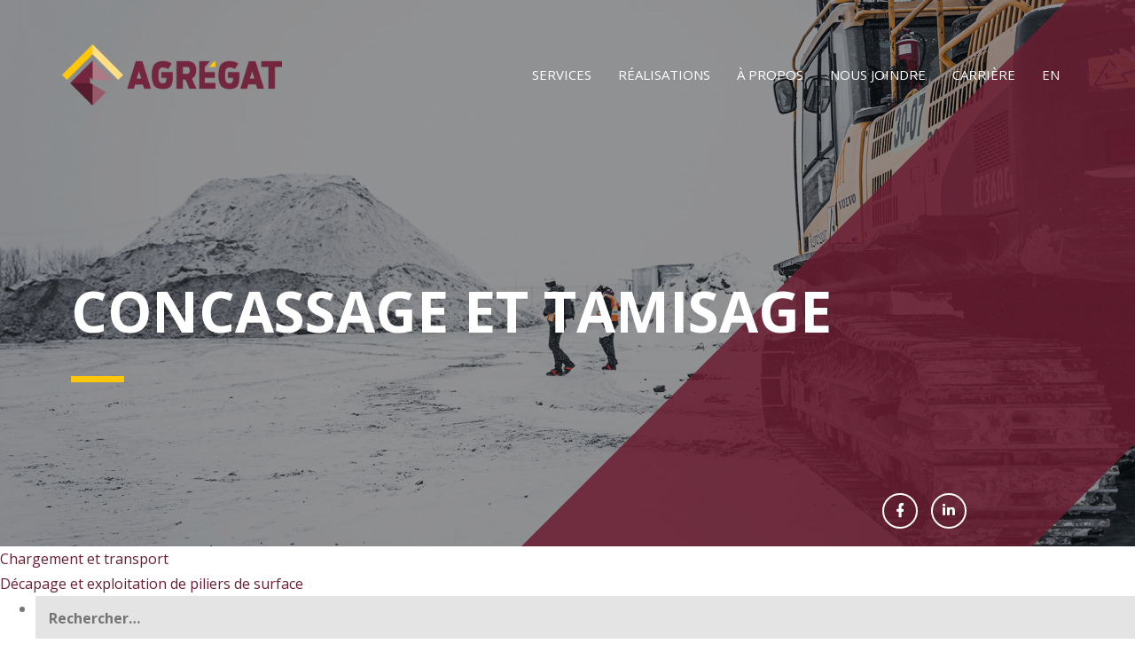

--- FILE ---
content_type: text/html; charset=UTF-8
request_url: https://agregatrn.com/services/concassage-et-tamisage/
body_size: 8638
content:
<!doctype html>
<html lang="fr-FR">
<head>
	<meta charset="UTF-8">
	<meta name="viewport" content="width=device-width, initial-scale=1">
	<link rel="profile" href="http://gmpg.org/xfn/11">
	<link rel="apple-touch-icon" sizes="180x180" href="https://agregatrn.com/wp-content/themes/agregat/images/favicons/apple-touch-icon.png">
	<link rel="icon" type="image/png" sizes="32x32" href="https://agregatrn.com/wp-content/themes/agregat/images/favicons/favicon-32x32.png">
	<link rel="icon" type="image/png" sizes="16x16" href="https://agregatrn.com/wp-content/themes/agregat/images/favicons/favicon-16x16.png">
	<link rel="manifest" href="https://agregatrn.com/wp-content/themes/agregat/images/favicons/site.webmanifest">
	<link rel="mask-icon" href="https://agregatrn.com/wp-content/themes/agregat/images/favicons/safari-pinned-tab.svg" color="#6a1d32">
	<meta name="msapplication-TileColor" content="#6a1d32">
	<meta name="theme-color" content="#6a1d32">
	<meta name='robots' content='index, follow, max-image-preview:large, max-snippet:-1, max-video-preview:-1' />

	<!-- This site is optimized with the Yoast SEO plugin v26.6 - https://yoast.com/wordpress/plugins/seo/ -->
	<title>Concassage et tamisage | Agrégat RN</title>
	<link rel="canonical" href="https://agregatrn.com/services/concassage-et-tamisage/" />
	<meta property="og:locale" content="fr_FR" />
	<meta property="og:type" content="article" />
	<meta property="og:title" content="Concassage et tamisage | Agrégat RN" />
	<meta property="og:url" content="https://agregatrn.com/services/concassage-et-tamisage/" />
	<meta property="og:site_name" content="Agrégat RN" />
	<meta property="article:publisher" content="https://www.facebook.com/agregatrn" />
	<meta property="article:modified_time" content="2023-05-11T14:03:46+00:00" />
	<meta property="og:image" content="http://www.agregatrn.com/wp-content/uploads/2019/02/metaog.jpg" />
	<meta name="twitter:card" content="summary_large_image" />
	<script type="application/ld+json" class="yoast-schema-graph">{"@context":"https://schema.org","@graph":[{"@type":"WebPage","@id":"https://agregatrn.com/services/concassage-et-tamisage/","url":"https://agregatrn.com/services/concassage-et-tamisage/","name":"Concassage et tamisage | Agrégat RN","isPartOf":{"@id":"https://agregatrn.com/#website"},"datePublished":"2023-01-01T05:00:30+00:00","dateModified":"2023-05-11T14:03:46+00:00","breadcrumb":{"@id":"https://agregatrn.com/services/concassage-et-tamisage/#breadcrumb"},"inLanguage":"fr-FR","potentialAction":[{"@type":"ReadAction","target":["https://agregatrn.com/services/concassage-et-tamisage/"]}]},{"@type":"BreadcrumbList","@id":"https://agregatrn.com/services/concassage-et-tamisage/#breadcrumb","itemListElement":[{"@type":"ListItem","position":1,"name":"Accueil","item":"https://agregatrn.com/"},{"@type":"ListItem","position":2,"name":"Concassage et tamisage"}]},{"@type":"WebSite","@id":"https://agregatrn.com/#website","url":"https://agregatrn.com/","name":"Agrégat RN","description":"Concassage, tamisage, et bien plus encore, depuis 25 ans.","publisher":{"@id":"https://agregatrn.com/#organization"},"potentialAction":[{"@type":"SearchAction","target":{"@type":"EntryPoint","urlTemplate":"https://agregatrn.com/?s={search_term_string}"},"query-input":{"@type":"PropertyValueSpecification","valueRequired":true,"valueName":"search_term_string"}}],"inLanguage":"fr-FR"},{"@type":"Organization","@id":"https://agregatrn.com/#organization","name":"Agrégat RN","url":"https://agregatrn.com/","logo":{"@type":"ImageObject","inLanguage":"fr-FR","@id":"https://agregatrn.com/#/schema/logo/image/","url":"https://www.agregatrn.com/staging/wp-content/uploads/2023/04/logo-agregat-couleur-90.png","contentUrl":"https://www.agregatrn.com/staging/wp-content/uploads/2023/04/logo-agregat-couleur-90.png","width":324,"height":90,"caption":"Agrégat RN"},"image":{"@id":"https://agregatrn.com/#/schema/logo/image/"},"sameAs":["https://www.facebook.com/agregatrn"]}]}</script>
	<!-- / Yoast SEO plugin. -->


<link rel='dns-prefetch' href='//maps.googleapis.com' />
<link rel="alternate" type="application/rss+xml" title="Agrégat RN &raquo; Flux" href="https://agregatrn.com/feed/" />
<link rel="alternate" type="application/rss+xml" title="Agrégat RN &raquo; Flux des commentaires" href="https://agregatrn.com/comments/feed/" />
<link rel="alternate" title="oEmbed (JSON)" type="application/json+oembed" href="https://agregatrn.com/wp-json/oembed/1.0/embed?url=https%3A%2F%2Fagregatrn.com%2Fservices%2Fconcassage-et-tamisage%2F" />
<link rel="alternate" title="oEmbed (XML)" type="text/xml+oembed" href="https://agregatrn.com/wp-json/oembed/1.0/embed?url=https%3A%2F%2Fagregatrn.com%2Fservices%2Fconcassage-et-tamisage%2F&#038;format=xml" />
		<style>
			.lazyload,
			.lazyloading {
				max-width: 100%;
			}
		</style>
		<style id='wp-img-auto-sizes-contain-inline-css' type='text/css'>
img:is([sizes=auto i],[sizes^="auto," i]){contain-intrinsic-size:3000px 1500px}
/*# sourceURL=wp-img-auto-sizes-contain-inline-css */
</style>
<link rel='stylesheet' id='wp-block-library-css' href='https://agregatrn.com/wp-includes/css/dist/block-library/style.min.css' type='text/css' media='all' />
<style id='classic-theme-styles-inline-css' type='text/css'>
/*! This file is auto-generated */
.wp-block-button__link{color:#fff;background-color:#32373c;border-radius:9999px;box-shadow:none;text-decoration:none;padding:calc(.667em + 2px) calc(1.333em + 2px);font-size:1.125em}.wp-block-file__button{background:#32373c;color:#fff;text-decoration:none}
/*# sourceURL=/wp-includes/css/classic-themes.min.css */
</style>
<style id='global-styles-inline-css' type='text/css'>
:root{--wp--preset--aspect-ratio--square: 1;--wp--preset--aspect-ratio--4-3: 4/3;--wp--preset--aspect-ratio--3-4: 3/4;--wp--preset--aspect-ratio--3-2: 3/2;--wp--preset--aspect-ratio--2-3: 2/3;--wp--preset--aspect-ratio--16-9: 16/9;--wp--preset--aspect-ratio--9-16: 9/16;--wp--preset--color--black: #000000;--wp--preset--color--cyan-bluish-gray: #abb8c3;--wp--preset--color--white: #ffffff;--wp--preset--color--pale-pink: #f78da7;--wp--preset--color--vivid-red: #cf2e2e;--wp--preset--color--luminous-vivid-orange: #ff6900;--wp--preset--color--luminous-vivid-amber: #fcb900;--wp--preset--color--light-green-cyan: #7bdcb5;--wp--preset--color--vivid-green-cyan: #00d084;--wp--preset--color--pale-cyan-blue: #8ed1fc;--wp--preset--color--vivid-cyan-blue: #0693e3;--wp--preset--color--vivid-purple: #9b51e0;--wp--preset--gradient--vivid-cyan-blue-to-vivid-purple: linear-gradient(135deg,rgb(6,147,227) 0%,rgb(155,81,224) 100%);--wp--preset--gradient--light-green-cyan-to-vivid-green-cyan: linear-gradient(135deg,rgb(122,220,180) 0%,rgb(0,208,130) 100%);--wp--preset--gradient--luminous-vivid-amber-to-luminous-vivid-orange: linear-gradient(135deg,rgb(252,185,0) 0%,rgb(255,105,0) 100%);--wp--preset--gradient--luminous-vivid-orange-to-vivid-red: linear-gradient(135deg,rgb(255,105,0) 0%,rgb(207,46,46) 100%);--wp--preset--gradient--very-light-gray-to-cyan-bluish-gray: linear-gradient(135deg,rgb(238,238,238) 0%,rgb(169,184,195) 100%);--wp--preset--gradient--cool-to-warm-spectrum: linear-gradient(135deg,rgb(74,234,220) 0%,rgb(151,120,209) 20%,rgb(207,42,186) 40%,rgb(238,44,130) 60%,rgb(251,105,98) 80%,rgb(254,248,76) 100%);--wp--preset--gradient--blush-light-purple: linear-gradient(135deg,rgb(255,206,236) 0%,rgb(152,150,240) 100%);--wp--preset--gradient--blush-bordeaux: linear-gradient(135deg,rgb(254,205,165) 0%,rgb(254,45,45) 50%,rgb(107,0,62) 100%);--wp--preset--gradient--luminous-dusk: linear-gradient(135deg,rgb(255,203,112) 0%,rgb(199,81,192) 50%,rgb(65,88,208) 100%);--wp--preset--gradient--pale-ocean: linear-gradient(135deg,rgb(255,245,203) 0%,rgb(182,227,212) 50%,rgb(51,167,181) 100%);--wp--preset--gradient--electric-grass: linear-gradient(135deg,rgb(202,248,128) 0%,rgb(113,206,126) 100%);--wp--preset--gradient--midnight: linear-gradient(135deg,rgb(2,3,129) 0%,rgb(40,116,252) 100%);--wp--preset--font-size--small: 13px;--wp--preset--font-size--medium: 20px;--wp--preset--font-size--large: 36px;--wp--preset--font-size--x-large: 42px;--wp--preset--spacing--20: 0.44rem;--wp--preset--spacing--30: 0.67rem;--wp--preset--spacing--40: 1rem;--wp--preset--spacing--50: 1.5rem;--wp--preset--spacing--60: 2.25rem;--wp--preset--spacing--70: 3.38rem;--wp--preset--spacing--80: 5.06rem;--wp--preset--shadow--natural: 6px 6px 9px rgba(0, 0, 0, 0.2);--wp--preset--shadow--deep: 12px 12px 50px rgba(0, 0, 0, 0.4);--wp--preset--shadow--sharp: 6px 6px 0px rgba(0, 0, 0, 0.2);--wp--preset--shadow--outlined: 6px 6px 0px -3px rgb(255, 255, 255), 6px 6px rgb(0, 0, 0);--wp--preset--shadow--crisp: 6px 6px 0px rgb(0, 0, 0);}:where(.is-layout-flex){gap: 0.5em;}:where(.is-layout-grid){gap: 0.5em;}body .is-layout-flex{display: flex;}.is-layout-flex{flex-wrap: wrap;align-items: center;}.is-layout-flex > :is(*, div){margin: 0;}body .is-layout-grid{display: grid;}.is-layout-grid > :is(*, div){margin: 0;}:where(.wp-block-columns.is-layout-flex){gap: 2em;}:where(.wp-block-columns.is-layout-grid){gap: 2em;}:where(.wp-block-post-template.is-layout-flex){gap: 1.25em;}:where(.wp-block-post-template.is-layout-grid){gap: 1.25em;}.has-black-color{color: var(--wp--preset--color--black) !important;}.has-cyan-bluish-gray-color{color: var(--wp--preset--color--cyan-bluish-gray) !important;}.has-white-color{color: var(--wp--preset--color--white) !important;}.has-pale-pink-color{color: var(--wp--preset--color--pale-pink) !important;}.has-vivid-red-color{color: var(--wp--preset--color--vivid-red) !important;}.has-luminous-vivid-orange-color{color: var(--wp--preset--color--luminous-vivid-orange) !important;}.has-luminous-vivid-amber-color{color: var(--wp--preset--color--luminous-vivid-amber) !important;}.has-light-green-cyan-color{color: var(--wp--preset--color--light-green-cyan) !important;}.has-vivid-green-cyan-color{color: var(--wp--preset--color--vivid-green-cyan) !important;}.has-pale-cyan-blue-color{color: var(--wp--preset--color--pale-cyan-blue) !important;}.has-vivid-cyan-blue-color{color: var(--wp--preset--color--vivid-cyan-blue) !important;}.has-vivid-purple-color{color: var(--wp--preset--color--vivid-purple) !important;}.has-black-background-color{background-color: var(--wp--preset--color--black) !important;}.has-cyan-bluish-gray-background-color{background-color: var(--wp--preset--color--cyan-bluish-gray) !important;}.has-white-background-color{background-color: var(--wp--preset--color--white) !important;}.has-pale-pink-background-color{background-color: var(--wp--preset--color--pale-pink) !important;}.has-vivid-red-background-color{background-color: var(--wp--preset--color--vivid-red) !important;}.has-luminous-vivid-orange-background-color{background-color: var(--wp--preset--color--luminous-vivid-orange) !important;}.has-luminous-vivid-amber-background-color{background-color: var(--wp--preset--color--luminous-vivid-amber) !important;}.has-light-green-cyan-background-color{background-color: var(--wp--preset--color--light-green-cyan) !important;}.has-vivid-green-cyan-background-color{background-color: var(--wp--preset--color--vivid-green-cyan) !important;}.has-pale-cyan-blue-background-color{background-color: var(--wp--preset--color--pale-cyan-blue) !important;}.has-vivid-cyan-blue-background-color{background-color: var(--wp--preset--color--vivid-cyan-blue) !important;}.has-vivid-purple-background-color{background-color: var(--wp--preset--color--vivid-purple) !important;}.has-black-border-color{border-color: var(--wp--preset--color--black) !important;}.has-cyan-bluish-gray-border-color{border-color: var(--wp--preset--color--cyan-bluish-gray) !important;}.has-white-border-color{border-color: var(--wp--preset--color--white) !important;}.has-pale-pink-border-color{border-color: var(--wp--preset--color--pale-pink) !important;}.has-vivid-red-border-color{border-color: var(--wp--preset--color--vivid-red) !important;}.has-luminous-vivid-orange-border-color{border-color: var(--wp--preset--color--luminous-vivid-orange) !important;}.has-luminous-vivid-amber-border-color{border-color: var(--wp--preset--color--luminous-vivid-amber) !important;}.has-light-green-cyan-border-color{border-color: var(--wp--preset--color--light-green-cyan) !important;}.has-vivid-green-cyan-border-color{border-color: var(--wp--preset--color--vivid-green-cyan) !important;}.has-pale-cyan-blue-border-color{border-color: var(--wp--preset--color--pale-cyan-blue) !important;}.has-vivid-cyan-blue-border-color{border-color: var(--wp--preset--color--vivid-cyan-blue) !important;}.has-vivid-purple-border-color{border-color: var(--wp--preset--color--vivid-purple) !important;}.has-vivid-cyan-blue-to-vivid-purple-gradient-background{background: var(--wp--preset--gradient--vivid-cyan-blue-to-vivid-purple) !important;}.has-light-green-cyan-to-vivid-green-cyan-gradient-background{background: var(--wp--preset--gradient--light-green-cyan-to-vivid-green-cyan) !important;}.has-luminous-vivid-amber-to-luminous-vivid-orange-gradient-background{background: var(--wp--preset--gradient--luminous-vivid-amber-to-luminous-vivid-orange) !important;}.has-luminous-vivid-orange-to-vivid-red-gradient-background{background: var(--wp--preset--gradient--luminous-vivid-orange-to-vivid-red) !important;}.has-very-light-gray-to-cyan-bluish-gray-gradient-background{background: var(--wp--preset--gradient--very-light-gray-to-cyan-bluish-gray) !important;}.has-cool-to-warm-spectrum-gradient-background{background: var(--wp--preset--gradient--cool-to-warm-spectrum) !important;}.has-blush-light-purple-gradient-background{background: var(--wp--preset--gradient--blush-light-purple) !important;}.has-blush-bordeaux-gradient-background{background: var(--wp--preset--gradient--blush-bordeaux) !important;}.has-luminous-dusk-gradient-background{background: var(--wp--preset--gradient--luminous-dusk) !important;}.has-pale-ocean-gradient-background{background: var(--wp--preset--gradient--pale-ocean) !important;}.has-electric-grass-gradient-background{background: var(--wp--preset--gradient--electric-grass) !important;}.has-midnight-gradient-background{background: var(--wp--preset--gradient--midnight) !important;}.has-small-font-size{font-size: var(--wp--preset--font-size--small) !important;}.has-medium-font-size{font-size: var(--wp--preset--font-size--medium) !important;}.has-large-font-size{font-size: var(--wp--preset--font-size--large) !important;}.has-x-large-font-size{font-size: var(--wp--preset--font-size--x-large) !important;}
:where(.wp-block-post-template.is-layout-flex){gap: 1.25em;}:where(.wp-block-post-template.is-layout-grid){gap: 1.25em;}
:where(.wp-block-term-template.is-layout-flex){gap: 1.25em;}:where(.wp-block-term-template.is-layout-grid){gap: 1.25em;}
:where(.wp-block-columns.is-layout-flex){gap: 2em;}:where(.wp-block-columns.is-layout-grid){gap: 2em;}
:root :where(.wp-block-pullquote){font-size: 1.5em;line-height: 1.6;}
/*# sourceURL=global-styles-inline-css */
</style>
<link rel='stylesheet' id='contact-form-7-css' href='https://agregatrn.com/wp-content/plugins/contact-form-7/includes/css/styles.css' type='text/css' media='all' />
<style id='contact-form-7-inline-css' type='text/css'>
.wpcf7 .wpcf7-recaptcha iframe {margin-bottom: 0;}.wpcf7 .wpcf7-recaptcha[data-align="center"] > div {margin: 0 auto;}.wpcf7 .wpcf7-recaptcha[data-align="right"] > div {margin: 0 0 0 auto;}
/*# sourceURL=contact-form-7-inline-css */
</style>
<link rel='stylesheet' id='wpml-legacy-horizontal-list-0-css' href='https://agregatrn.com/wp-content/plugins/sitepress-multilingual-cms/templates/language-switchers/legacy-list-horizontal/style.min.css' type='text/css' media='all' />
<link rel='stylesheet' id='wpml-menu-item-0-css' href='https://agregatrn.com/wp-content/plugins/sitepress-multilingual-cms/templates/language-switchers/menu-item/style.min.css' type='text/css' media='all' />
<link rel='stylesheet' id='animate-shipping-css-css' href='https://agregatrn.com/wp-content/themes/agregat/css/animate.shipping.css' type='text/css' media='all' />
<link rel='stylesheet' id='ShippingIcon-css-css' href='https://agregatrn.com/wp-content/themes/agregat/css/ShippingIcon.full.css' type='text/css' media='all' />
<link rel='stylesheet' id='materialdesignicons-css-css' href='https://agregatrn.com/wp-content/themes/agregat/css/materialdesignicons.css' type='text/css' media='all' />
<link rel='stylesheet' id='font-awesome-css-css' href='https://agregatrn.com/wp-content/themes/agregat/css/font-awesome.css' type='text/css' media='all' />
<link rel='stylesheet' id='bootstrap-css-css' href='https://agregatrn.com/wp-content/themes/agregat/css/bootstrap.css' type='text/css' media='all' />
<link rel='stylesheet' id='owl-carousel-css-css' href='https://agregatrn.com/wp-content/themes/agregat/css/owl.carousel.css' type='text/css' media='all' />
<link rel='stylesheet' id='owl-theme-css-css' href='https://agregatrn.com/wp-content/themes/agregat/css/owl.theme.css' type='text/css' media='all' />
<link rel='stylesheet' id='owl-transitions-css-css' href='https://agregatrn.com/wp-content/themes/agregat/css/owl.transitions.css' type='text/css' media='all' />
<link rel='stylesheet' id='fancybox-css-css' href='https://agregatrn.com/wp-content/themes/agregat/css/jquery.fancybox.css' type='text/css' media='all' />
<link rel='stylesheet' id='slick-css-css' href='https://agregatrn.com/wp-content/themes/agregat/lib/slick/slick.css' type='text/css' media='all' />
<link rel='stylesheet' id='slick-theme-css-css' href='https://agregatrn.com/wp-content/themes/agregat/lib/slick/slick-theme.css' type='text/css' media='all' />
<link rel='stylesheet' id='style.agregat-css-css' href='https://agregatrn.com/wp-content/themes/agregat/css/style.agregat.css' type='text/css' media='all' />
<link rel='stylesheet' id='iconeAgregat-css-css' href='https://agregatrn.com/wp-content/themes/agregat/fonts/icomoon/style.css' type='text/css' media='all' />
<link rel='stylesheet' id='agregat-style-css' href='https://agregatrn.com/wp-content/themes/agregat/style.css' type='text/css' media='all' />
<script type="text/javascript" src="https://agregatrn.com/wp-includes/js/jquery/jquery.min.js" id="jquery-core-js"></script>
<script type="text/javascript" src="https://agregatrn.com/wp-includes/js/jquery/jquery-migrate.min.js" id="jquery-migrate-js"></script>
<link rel="EditURI" type="application/rsd+xml" title="RSD" href="https://agregatrn.com/xmlrpc.php?rsd" />
<meta name="generator" content="WordPress 6.9" />
<link rel='shortlink' href='https://agregatrn.com/?p=63' />
<meta name="generator" content="WPML ver:4.8.6 stt:1,4;" />
		<script>
			document.documentElement.className = document.documentElement.className.replace('no-js', 'js');
		</script>
				<style>
			.no-js img.lazyload {
				display: none;
			}

			figure.wp-block-image img.lazyloading {
				min-width: 150px;
			}

			.lazyload,
			.lazyloading {
				--smush-placeholder-width: 100px;
				--smush-placeholder-aspect-ratio: 1/1;
				width: var(--smush-image-width, var(--smush-placeholder-width)) !important;
				aspect-ratio: var(--smush-image-aspect-ratio, var(--smush-placeholder-aspect-ratio)) !important;
			}

						.lazyload, .lazyloading {
				opacity: 0;
			}

			.lazyloaded {
				opacity: 1;
				transition: opacity 400ms;
				transition-delay: 0ms;
			}

					</style>
		<meta name="generator" content="Elementor 3.33.5; features: additional_custom_breakpoints; settings: css_print_method-external, google_font-enabled, font_display-swap">
			<style>
				.e-con.e-parent:nth-of-type(n+4):not(.e-lazyloaded):not(.e-no-lazyload),
				.e-con.e-parent:nth-of-type(n+4):not(.e-lazyloaded):not(.e-no-lazyload) * {
					background-image: none !important;
				}
				@media screen and (max-height: 1024px) {
					.e-con.e-parent:nth-of-type(n+3):not(.e-lazyloaded):not(.e-no-lazyload),
					.e-con.e-parent:nth-of-type(n+3):not(.e-lazyloaded):not(.e-no-lazyload) * {
						background-image: none !important;
					}
				}
				@media screen and (max-height: 640px) {
					.e-con.e-parent:nth-of-type(n+2):not(.e-lazyloaded):not(.e-no-lazyload),
					.e-con.e-parent:nth-of-type(n+2):not(.e-lazyloaded):not(.e-no-lazyload) * {
						background-image: none !important;
					}
				}
			</style>
			</head>
<body class="wp-singular services-template-default single single-services postid-63 wp-theme-agregat elementor-default elementor-kit-4298">
	<section class='header' id='header'>
			<div class="topbar-wrap">
					<div class="container">
							<div class="col-lg-4 col-md-4 col-sm-3 col-xs-2 logo-area">
									<div class="logo">
											<a href="https://agregatrn.com/"><img data-src="https://agregatrn.com/wp-content/themes/agregat/images/logo-agregat-couleur-90.png" alt="Agrégat RN" src="[data-uri]" class="lazyload" style="--smush-placeholder-width: 324px; --smush-placeholder-aspect-ratio: 324/90;"></a>
									</div>
							</div>
							<div class="col-lg-8 col-md-8 col-sm-7 col-xs-1 menu-area">
								<div class="topbar">
									<div class="menu">
										<div class="primary inviewport animated delay2" data-effect="">
												<div class="cssmenu"><ul id="menu-principal" class="menu-ul"><li id="menu-item-35" class="menu-item menu-item-type-post_type menu-item-object-page menu-item-35"><a href="https://agregatrn.com/services/">Services</a></li>
<li id="menu-item-33" class="menu-item menu-item-type-post_type menu-item-object-page menu-item-33"><a href="https://agregatrn.com/realisations/">Réalisations</a></li>
<li id="menu-item-32" class="menu-item menu-item-type-post_type menu-item-object-page menu-item-has-children menu-item-32"><a href="https://agregatrn.com/a-propos/">À propos</a>
<ul class="sub-menu">
	<li id="menu-item-4526" class="menu-item menu-item-type-post_type menu-item-object-page menu-item-4526"><a href="https://agregatrn.com/distinctions/">Distinctions</a></li>
</ul>
</li>
<li id="menu-item-31" class="menu-item menu-item-type-post_type menu-item-object-page menu-item-31"><a href="https://agregatrn.com/nous-joindre/">Nous joindre</a></li>
<li id="menu-item-4539" class="menu-item menu-item-type-post_type menu-item-object-page menu-item-4539"><a href="https://agregatrn.com/carriere/">Carrière</a></li>
<li id="menu-item-wpml-ls-4-en" class="menu-item wpml-ls-slot-4 wpml-ls-item wpml-ls-item-en wpml-ls-menu-item wpml-ls-first-item wpml-ls-last-item menu-item-type-wpml_ls_menu_item menu-item-object-wpml_ls_menu_item menu-item-wpml-ls-4-en"><a href="https://agregatrn.com/en/services/concassage-et-tamisage/" title="Passer à EN" aria-label="Passer à EN" role="menuitem"><span class="wpml-ls-native" lang="en">EN</span></a></li>
</ul></div>										</div>
									</div>
								</div>
								<div class="menu-mobile col-xs-10 pull-right cssmenu">
									<i class="icon icon-menu menu-toggle"></i>
									<ul class="menu" id='parallax-mobile-menu'></ul>
								</div>
							</div>
					</div>
			</div>
									<div class="header-bg header-small">
						<div class="col-lg-3 col-md-3 col-sm-3 col-xs-3 slantbar hidden-xs"></div>
						<div class="container-header-small lazyload" style="background-image:inherit;" data-bg-image="url(&#039;https://agregatrn.com/wp-content/themes/agregat/images/banniere/Agregat-selection2-WEB3.jpg&#039;)">
								<img data-src="https://agregatrn.com/wp-content/themes/agregat/images/banniere/Agregat-selection2-WEB3.jpg" alt="Header Image" class="img-responsive lazyload" src="[data-uri]" style="--smush-placeholder-width: 1920px; --smush-placeholder-aspect-ratio: 1920/924;">
								<div class="bg-overlay"></div>
								<div class="main-wrap">
										<div class="container">
												<div class="col-lg-6 col-md-6 col-sm-6 col-xs-12 main-content">
														<h1>Concassage et tamisage</h1>
														<div class="headul"></div>
												</div>
										</div>
								</div>
						</div>
										<div class="col-lg-6 col-md-6 col-sm-6 col-xs-6 social-wrap hidden-xs">
					<div class="social-box">
						<div class="social-icons-wrap">
													<a href="https://www.facebook.com/agregatrn/" target="_blank"><i class="icon icon-facebook text-on-primary"></i></a>
													<a href="https://www.linkedin.com/company/agr%C3%A9gat-r-n-inc/" target="_blank"><i class="icon icon-linkedin fa fa-linkedin text-on-primary"></i></a>
												</div>
					</div>
				</div>
						</div>
			</section>

	<div id="primary" class="content-area">
		<main id="main" class="site-main">

		
	<nav class="navigation post-navigation" aria-label="Publications">
		<h2 class="screen-reader-text">Navigation de l’article</h2>
		<div class="nav-links"><div class="nav-previous"><a href="https://agregatrn.com/services/chargement-et-transport/" rel="prev">Chargement et transport</a></div><div class="nav-next"><a href="https://agregatrn.com/services/construction-de-routes-et-decapage/" rel="next">Décapage et exploitation de piliers de surface</a></div></div>
	</nav>
		</main><!-- #main -->
	</div><!-- #primary -->

	<div id="sidebar" role="complementary">
		<ul>
						<li>
				<form role="search" method="get" class="search-form" action="https://agregatrn.com/">
				<label>
					<span class="screen-reader-text">Rechercher :</span>
					<input type="search" class="search-field" placeholder="Rechercher…" value="" name="s" />
				</label>
				<input type="submit" class="search-submit" value="Rechercher" />
			</form>			</li>

			<!-- Author information is disabled per default. Uncomment and fill in your details if you want to use it.
			<li><h2>Auteur/autrice</h2>
			<p>A little something about you, the author. Nothing lengthy, just an overview.</p>
			</li>
			-->

						</ul>
		<ul role="navigation">
				<li class="pagenav"><h2>Pages</h2><ul><li class="page_item page-item-27"><a href="https://agregatrn.com/a-propos/">À propos</a></li>
<li class="page_item page-item-19"><a href="https://agregatrn.com/">Accueil</a></li>
<li class="page_item page-item-4383"><a href="https://agregatrn.com/carriere/">Carrière</a></li>
<li class="page_item page-item-276"><a href="https://agregatrn.com/distinctions/">Distinctions</a></li>
<li class="page_item page-item-29"><a href="https://agregatrn.com/nous-joindre/">Nous joindre</a></li>
<li class="page_item page-item-10849"><a href="https://agregatrn.com/politique-de-confidentialite-et-gestion-des-donnees/">Politique de confidentialité et gestion des données </a></li>
<li class="page_item page-item-25"><a href="https://agregatrn.com/realisations/">Réalisations</a></li>
<li class="page_item page-item-21"><a href="https://agregatrn.com/services/">Services</a></li>
</ul></li>
			<li><h2>Archives</h2>
				<ul>
					<li><a href='https://agregatrn.com/2018/01/'>janvier 2018</a></li>
				</ul>
			</li>

				<li class="categories"><h2>Catégories</h2><ul>	<li class="cat-item cat-item-1"><a href="https://agregatrn.com/category/non-classifiee/">Non classifié(e)</a> (1)
</li>
</ul></li>		</ul>
		<ul>
				
					</ul>
	</div>
<section class='footer bg-black parallax ' id='footer'>
		<div class="bg-overlay"></div>
		<div class="container">
				<div class="row">
						<div class="col-lg-4 col-md-4 col-sm-12 col-xs-12 text-widget inviewport animated delay1" data-effect="fadeInUp">
								<div class="logo">
										<a href="https://agregatrn.com/"><img data-src="https://agregatrn.com/wp-content/themes/agregat/images/agregat-logo.png" alt="Agrégat RN" src="[data-uri]" class="lazyload" style="--smush-placeholder-width: 1047px; --smush-placeholder-aspect-ratio: 1047/291;"></a>
								</div>
								<p>Agrégat RN est une entreprise familiale œuvrant dans le domaine minier et de la construction à titre d’entrepreneurs depuis plus de 25 ans.</p>
						</div>
						<div class="col-lg-3 col-md-3 col-lg-offset-1 col-md-offset-1 col-sm-12 col-xs-12 news-widget inviewport animated delay2" data-effect="fadeInUp">
              <h4>Liens rapides</h4>
              <div class="headul left-align"></div>
                <ul id="menu-bas-de-page" class="liens-rapides"><li id="menu-item-53" class="menu-item menu-item-type-post_type menu-item-object-page menu-item-53"><a href="https://agregatrn.com/services/">Services</a></li>
<li id="menu-item-51" class="menu-item menu-item-type-post_type menu-item-object-page menu-item-51"><a href="https://agregatrn.com/realisations/">Réalisations</a></li>
<li id="menu-item-4537" class="menu-item menu-item-type-post_type menu-item-object-page menu-item-4537"><a href="https://agregatrn.com/distinctions/">Distinctions</a></li>
<li id="menu-item-50" class="menu-item menu-item-type-post_type menu-item-object-page menu-item-50"><a href="https://agregatrn.com/a-propos/">À propos</a></li>
<li id="menu-item-49" class="menu-item menu-item-type-post_type menu-item-object-page menu-item-49"><a href="https://agregatrn.com/nous-joindre/">Nous joindre</a></li>
<li id="menu-item-4540" class="menu-item menu-item-type-post_type menu-item-object-page menu-item-4540"><a href="https://agregatrn.com/carriere/">Carrière</a></li>
<li id="menu-item-wpml-ls-5-en" class="menu-item wpml-ls-slot-5 wpml-ls-item wpml-ls-item-en wpml-ls-menu-item wpml-ls-first-item wpml-ls-last-item menu-item-type-wpml_ls_menu_item menu-item-object-wpml_ls_menu_item menu-item-wpml-ls-5-en"><a href="https://agregatrn.com/en/services/concassage-et-tamisage/" title="Passer à EN" aria-label="Passer à EN" role="menuitem"><span class="wpml-ls-native" lang="en">EN</span></a></li>
</ul>						</div>
						<div class="col-lg-4 col-md-4 col-sm-12 col-xs-12 contact-widget inviewport animated delay3" data-effect="fadeInUp">
								<h4>Contact</h4>
								<div class="headul left-align"></div>
								<p>100, Avenue Marcel-Baril <br />
Rouyn-Noranda (QC)  J9X 7B8</p>
								<p>
                  <span class="display-block"><a href="mailto:reception@agregatrn.com">reception@agregatrn.com</a></span>                  <span class="display-block">Téléphone&nbsp;: 819 764-2473</span>                  <span class="display-block">Sans frais&nbsp;: 1 844 365-4976</span>                  <span class="display-block">Licence R.B.Q.&nbsp;:	8111-2237-23</span>                </p>
						</div>
				</div>
		</div>
		<div class="copyright">
				<div class="col-md-12">
						<div class="container">
							<div class="">


								<div class="col-lg-10 col-md-10 col-sm-10 col-xs-12 message inviewport animated delay1" data-effect="fadeInUp">
									<span class="">&copy; 2026 Agrégat RN																																	| 
												Programmation																									:
																																					<a href="https://equipelebleu.com/" target="_blank">LEBLEU</a>
																																			| 
												Mise à jour																									:
																																					<a href="https://cc-consultants.ca" target="_blank">CC Consultants</a>
																																			| 
																																																	<a href="https://agregatrn.com/politique-de-confidentialite-et-gestion-des-donnees/" target="_blank">Politique de confidentialité</a>
																																										</span>
								</div>


																<div class="col-lg-2 col-md-2 col-sm-2 col-xs-12 social">
																		<a href="https://www.facebook.com/agregatrn/" target="_blank"  class="inviewport animated delay1" data-effect="fadeInUp"><i class="icon icon-facebook text-on-primary"></i></a>
																		<a href="https://www.linkedin.com/company/agr%C3%A9gat-r-n-inc/" target="_blank"  class="inviewport animated delay1" data-effect="fadeInUp"><i class="icon icon-linkedin fa fa-linkedin text-on-primary"></i></a>
																	</div>
																</div>
						</div>
				</div>
		</div>
</section>
<script type="speculationrules">
{"prefetch":[{"source":"document","where":{"and":[{"href_matches":"/*"},{"not":{"href_matches":["/wp-*.php","/wp-admin/*","/wp-content/uploads/*","/wp-content/*","/wp-content/plugins/*","/wp-content/themes/agregat/*","/*\\?(.+)"]}},{"not":{"selector_matches":"a[rel~=\"nofollow\"]"}},{"not":{"selector_matches":".no-prefetch, .no-prefetch a"}}]},"eagerness":"conservative"}]}
</script>
			<script>
				const lazyloadRunObserver = () => {
					const lazyloadBackgrounds = document.querySelectorAll( `.e-con.e-parent:not(.e-lazyloaded)` );
					const lazyloadBackgroundObserver = new IntersectionObserver( ( entries ) => {
						entries.forEach( ( entry ) => {
							if ( entry.isIntersecting ) {
								let lazyloadBackground = entry.target;
								if( lazyloadBackground ) {
									lazyloadBackground.classList.add( 'e-lazyloaded' );
								}
								lazyloadBackgroundObserver.unobserve( entry.target );
							}
						});
					}, { rootMargin: '200px 0px 200px 0px' } );
					lazyloadBackgrounds.forEach( ( lazyloadBackground ) => {
						lazyloadBackgroundObserver.observe( lazyloadBackground );
					} );
				};
				const events = [
					'DOMContentLoaded',
					'elementor/lazyload/observe',
				];
				events.forEach( ( event ) => {
					document.addEventListener( event, lazyloadRunObserver );
				} );
			</script>
			<script type="text/javascript" src="https://agregatrn.com/wp-includes/js/dist/hooks.min.js" id="wp-hooks-js"></script>
<script type="text/javascript" src="https://agregatrn.com/wp-includes/js/dist/i18n.min.js" id="wp-i18n-js"></script>
<script type="text/javascript" id="wp-i18n-js-after">
/* <![CDATA[ */
wp.i18n.setLocaleData( { 'text direction\u0004ltr': [ 'ltr' ] } );
//# sourceURL=wp-i18n-js-after
/* ]]> */
</script>
<script type="text/javascript" src="https://agregatrn.com/wp-content/plugins/contact-form-7/includes/swv/js/index.js" id="swv-js"></script>
<script type="text/javascript" id="contact-form-7-js-translations">
/* <![CDATA[ */
( function( domain, translations ) {
	var localeData = translations.locale_data[ domain ] || translations.locale_data.messages;
	localeData[""].domain = domain;
	wp.i18n.setLocaleData( localeData, domain );
} )( "contact-form-7", {"translation-revision-date":"2025-02-06 12:02:14+0000","generator":"GlotPress\/4.0.1","domain":"messages","locale_data":{"messages":{"":{"domain":"messages","plural-forms":"nplurals=2; plural=n > 1;","lang":"fr"},"This contact form is placed in the wrong place.":["Ce formulaire de contact est plac\u00e9 dans un mauvais endroit."],"Error:":["Erreur\u00a0:"]}},"comment":{"reference":"includes\/js\/index.js"}} );
//# sourceURL=contact-form-7-js-translations
/* ]]> */
</script>
<script type="text/javascript" id="contact-form-7-js-before">
/* <![CDATA[ */
var wpcf7 = {
    "api": {
        "root": "https:\/\/agregatrn.com\/wp-json\/",
        "namespace": "contact-form-7\/v1"
    },
    "cached": 1
};
//# sourceURL=contact-form-7-js-before
/* ]]> */
</script>
<script type="text/javascript" src="https://agregatrn.com/wp-content/plugins/contact-form-7/includes/js/index.js" id="contact-form-7-js"></script>
<script type="text/javascript" src="https://agregatrn.com/wp-content/plugins/dynamicconditions/Public/js/dynamic-conditions-public.js" id="dynamic-conditions-js"></script>
<script type="text/javascript" src="https://agregatrn.com/wp-content/themes/agregat/js/jquery.min.js" id="jquery-js-js"></script>
<script type="text/javascript" src="https://agregatrn.com/wp-content/themes/agregat/js/jquery.viewportchecker.min.js" id="viewportchecker-js-js"></script>
<script type="text/javascript" src="https://agregatrn.com/wp-content/themes/agregat/js/owl.carousel.min.js" id="owl-carousel-js-js"></script>
<script type="text/javascript" src="https://maps.googleapis.com/maps/api/js?key=AIzaSyAtF0Zt73z4toGgVwXhPivVW8G-jjci5oo&amp;callback=initMap&amp;ver=6.9" id="map-js-js"></script>
<script type="text/javascript" src="https://agregatrn.com/wp-content/themes/agregat/js/gmap.js" id="gmap-js-js"></script>
<script type="text/javascript" src="https://agregatrn.com/wp-content/themes/agregat/js/jquery.fancybox.pack.js" id="fancybox-js-js"></script>
<script type="text/javascript" src="https://agregatrn.com/wp-content/themes/agregat/js/jquery.fancybox-media.js" id="fancybox-media-js-js"></script>
<script type="text/javascript" src="https://agregatrn.com/wp-content/themes/agregat/js/main.js" id="main-js-js"></script>
<script type="text/javascript" src="https://agregatrn.com/wp-content/themes/agregat/lib/slick/slick.min.js" id="slick-js-js"></script>
<script type="text/javascript" src="https://agregatrn.com/wp-content/themes/agregat/js/lebleu.js" id="lebleu-js-js"></script>
<script type="text/javascript" id="smush-lazy-load-js-before">
/* <![CDATA[ */
var smushLazyLoadOptions = {"autoResizingEnabled":false,"autoResizeOptions":{"precision":5,"skipAutoWidth":true}};
//# sourceURL=smush-lazy-load-js-before
/* ]]> */
</script>
<script type="text/javascript" src="https://agregatrn.com/wp-content/plugins/wp-smush-pro/app/assets/js/smush-lazy-load.min.js" id="smush-lazy-load-js"></script>
<!-- Global site tag (gtag.js) - Google Analytics -->
<script async src="https://www.googletagmanager.com/gtag/js?id=UA-135220576-1"></script>
<script>
  window.dataLayer = window.dataLayer || [];
  function gtag(){dataLayer.push(arguments);}
  gtag('js', new Date());

  gtag('config', 'UA-135220576-1');
</script>

</body>
</html>


--- FILE ---
content_type: text/css
request_url: https://agregatrn.com/wp-content/themes/agregat/css/ShippingIcon.full.css
body_size: 1264
content:
@font-face {
	font-family: 'ShippingIcon';
	src:url('../fonts/ShippingIcon.full.eot?-3ztn3g');
	src:url('../fonts/ShippingIcon.full.eot?#iefix-3ztn3g') format('embedded-opentype'),
		url('../fonts/ShippingIcon.full.ttf?-3ztn3g') format('truetype'),
		url('../fonts/ShippingIcon.full.woff?-3ztn3g') format('woff'),
		url('../fonts/ShippingIcon.full.svg?-3ztn3g#ShippingIcon') format('svg');
	font-weight: normal;
	font-style: normal;
}

.icon {
	font-family: 'ShippingIcon';
	speak: none;
	font-style: normal;
	font-weight: normal;
	font-variant: normal;
	text-transform: none;
	line-height: 1;

	/* Better Font Rendering =========== */
	-webkit-font-smoothing: antialiased;
	-moz-osx-font-smoothing: grayscale;
}

.icon-logo:before {
	content: "\41";
}
.icon-2440:before {
	content: "\e000";
}
.icon-2441:before {
	content: "\e001";
}
.icon-2442:before {
	content: "\e002";
}
.icon-air6:before {
	content: "\e003";
}
.icon-airplane66:before {
	content: "\e004";
}
.icon-airplane67:before {
	content: "\e005";
}
.icon-airplane68:before {
	content: "\e006";
}
.icon-barscode:before {
	content: "\e007";
}
.icon-black330:before {
	content: "\e008";
}
.icon-black331:before {
	content: "\e009";
}
.icon-boat17:before {
	content: "\e00a";
}
.icon-box49:before {
	content: "\e00b";
}
.icon-boxes1:before {
	content: "\e00c";
}
.icon-boxes2:before {
	content: "\e00d";
}
.icon-call36:before {
	content: "\e00e";
}
.icon-call37:before {
	content: "\e00f";
}
.icon-chronometer10:before {
	content: "\e010";
}
.icon-clipboard52:before {
	content: "\e011";
}
.icon-commercial15:before {
	content: "\e012";
}
.icon-container5:before {
	content: "\e013";
}
.icon-container6:before {
	content: "\e014";
}
.icon-containers:before {
	content: "\e015";
}
.icon-crane6:before {
	content: "\e016";
}
.icon-crane7:before {
	content: "\e017";
}
.icon-delivered:before {
	content: "\e018";
}
.icon-delivery16:before {
	content: "\e019";
}
.icon-delivery17:before {
	content: "\e01a";
}
.icon-delivery18:before {
	content: "\e01b";
}
.icon-delivery19:before {
	content: "\e01c";
}
.icon-delivery20:before {
	content: "\e01d";
}
.icon-delivery21:before {
	content: "\e01e";
}
.icon-delivery22:before {
	content: "\e01f";
}
.icon-delivery23:before {
	content: "\e020";
}
.icon-delivery24:before {
	content: "\e021";
}
.icon-delivery25:before {
	content: "\e022";
}
.icon-delivery26:before {
	content: "\e023";
}
.icon-delivery27:before {
	content: "\e024";
}
.icon-delivery28:before {
	content: "\e025";
}
.icon-delivery29:before {
	content: "\e026";
}
.icon-delivery30:before {
	content: "\e027";
}
.icon-delivery31:before {
	content: "\e028";
}
.icon-delivery32:before {
	content: "\e029";
}
.icon-delivery33:before {
	content: "\e02a";
}
.icon-delivery34:before {
	content: "\e02b";
}
.icon-delivery35:before {
	content: "\e02c";
}
.icon-delivery36:before {
	content: "\e02d";
}
.icon-delivery37:before {
	content: "\e02e";
}
.icon-delivery38:before {
	content: "\e02f";
}
.icon-delivery39:before {
	content: "\e030";
}
.icon-fragile:before {
	content: "\e031";
}
.icon-free6:before {
	content: "\e032";
}
.icon-frontal19:before {
	content: "\e033";
}
.icon-identification4:before {
	content: "\e034";
}
.icon-international11:before {
	content: "\e035";
}
.icon-international12:before {
	content: "\e036";
}
.icon-international13:before {
	content: "\e037";
}
.icon-international14:before {
	content: "\e038";
}
.icon-international15:before {
	content: "\e039";
}
.icon-localization2:before {
	content: "\e03a";
}
.icon-locked14:before {
	content: "\e03b";
}
.icon-logistics1:before {
	content: "\e03c";
}
.icon-logistics2:before {
	content: "\e03d";
}
.icon-logistics3:before {
	content: "\e03e";
}
.icon-logistics4:before {
	content: "\e03f";
}
.icon-logistics5:before {
	content: "\e040";
}
.icon-logistics:before {
	content: "\e041";
}
.icon-man236:before {
	content: "\e042";
}
.icon-ocean3:before {
	content: "\e043";
}
.icon-package10:before {
	content: "\e044";
}
.icon-package11:before {
	content: "\e045";
}
.icon-package12:before {
	content: "\e046";
}
.icon-package13:before {
	content: "\e047";
}
.icon-package7:before {
	content: "\e048";
}
.icon-package8:before {
	content: "\e049";
}
.icon-package9:before {
	content: "\e04a";
}
.icon-packages1:before {
	content: "\e04b";
}
.icon-packages2:before {
	content: "\e04c";
}
.icon-person279:before {
	content: "\e04d";
}
.icon-phone322:before {
	content: "\e04e";
}
.icon-phone323:before {
	content: "\e04f";
}
.icon-placeholder8:before {
	content: "\e050";
}
.icon-protection3:before {
	content: "\e051";
}
.icon-sea8:before {
	content: "\e052";
}
.icon-sea9:before {
	content: "\e053";
}
.icon-search51:before {
	content: "\e054";
}
.icon-storage17:before {
	content: "\e055";
}
.icon-talking2:before {
	content: "\e056";
}
.icon-telephone90:before {
	content: "\e057";
}
.icon-telephone91:before {
	content: "\e058";
}
.icon-three110:before {
	content: "\e059";
}
.icon-train20:before {
	content: "\e05a";
}
.icon-triangular42:before {
	content: "\e05b";
}
.icon-up72:before {
	content: "\e05c";
}
.icon-verification5:before {
	content: "\e05d";
}
.icon-view10:before {
	content: "\e05e";
}
.icon-weight10:before {
	content: "\e05f";
}
.icon-weight11:before {
	content: "\e060";
}
.icon-woman93:before {
	content: "\e061";
}
.icon-wood5:before {
	content: "\e062";
}
.icon-world77:before {
	content: "\e063";
}
.icon-arrow-right:before {
	content: "\f144";
}
.icon-camera:before {
	content: "\f1d1";
}
.icon-cart:before {
	content: "\f1da";
}
.icon-check:before {
	content: "\f1f1";
}
.icon-chevron-down:before {
	content: "\f204";
}
.icon-chevron-left:before {
	content: "\f205";
}
.icon-chevron-right:before {
	content: "\f206";
}
.icon-chevron-up:before {
	content: "\f207";
}
.icon-close:before {
	content: "\f216";
}
.icon-dribbble:before {
	content: "\f286";
}
.icon-facebook:before {
	content: "\f2aa";
}
.icon-google-plus:before {
	content: "\f339";
}
.icon-image-area:before {
	content: "\f362";
}
.icon-magnify:before {
	content: "\f3ab";
}
.icon-menu:before {
	content: "\f3bc";
}
.icon-settings:before {
	content: "\f4ae";
}
.icon-star:before {
	content: "\f4d4";
}
.icon-twitter:before {
	content: "\f535";
}
.icon-video:before {
	content: "\f545";
}
.icon-youtube-play:before {
	content: "\f591";
}
.icon-envelope:before {
	content: "\e602";
}
.icon-play:before {
	content: "\e600";
}
.icon-pause:before {
	content: "\e601";
}
.icon-phone:before {
	content: "\e603";
}


--- FILE ---
content_type: text/css
request_url: https://agregatrn.com/wp-content/themes/agregat/css/materialdesignicons.css
body_size: 9339
content:
/* MaterialDesignIcons.com */
@font-face {
  font-family: 'MaterialDesignIcons';
  src:url('../fonts/MaterialDesignIcons.eot?490x1g');
  src:url('../fonts/MaterialDesignIcons.eot?#iefix490x1g') format('embedded-opentype'),
    url('../fonts/MaterialDesignIcons.ttf?490x1g') format('truetype'),
    url('../fonts/MaterialDesignIcons.woff?490x1g') format('woff'),
    url('../fonts/MaterialDesignIcons.svg?490x1g#MaterialDesignIcons') format('svg');

  font-weight: normal;
  font-style: normal;
}

.mdi {
  display: inline-block;
  font: normal normal normal 24px/1 MaterialDesignIcons;
  font-size: inherit;
  text-rendering: auto;
  -webkit-font-smoothing: antialiased;
  -moz-osx-font-smoothing: grayscale;
  transform: translate(0, 0);
  speak: none;
  text-transform: none;
}

.mdi-account::before {
  content: "\f101";
}

.mdi-account-alert::before {
  content: "\f102";
}

.mdi-account-box::before {
  content: "\f103";
}

.mdi-account-box-outline::before {
  content: "\f104";
}

.mdi-account-check::before {
  content: "\f105";
}

.mdi-account-circle::before {
  content: "\f106";
}

.mdi-account-key::before {
  content: "\f107";
}

.mdi-account-location::before {
  content: "\f108";
}

.mdi-account-minus::before {
  content: "\f109";
}

.mdi-account-multiple::before {
  content: "\f10a";
}

.mdi-account-multiple-outline::before {
  content: "\f10b";
}

.mdi-account-multiple-plus::before {
  content: "\f10c";
}

.mdi-account-network::before {
  content: "\f10d";
}

.mdi-account-outline::before {
  content: "\f10e";
}

.mdi-account-plus::before {
  content: "\f10f";
}

.mdi-account-remove::before {
  content: "\f110";
}

.mdi-account-search::before {
  content: "\f111";
}

.mdi-account-star::before {
  content: "\f112";
}

.mdi-account-star-variant::before {
  content: "\f113";
}

.mdi-account-switch::before {
  content: "\f114";
}

.mdi-airballoon::before {
  content: "\f115";
}

.mdi-airplane::before {
  content: "\f116";
}

.mdi-airplane-off::before {
  content: "\f117";
}

.mdi-alarm::before {
  content: "\f118";
}

.mdi-alarm-check::before {
  content: "\f119";
}

.mdi-alarm-multiple::before {
  content: "\f11a";
}

.mdi-alarm-off::before {
  content: "\f11b";
}

.mdi-alarm-plus::before {
  content: "\f11c";
}

.mdi-album::before {
  content: "\f11d";
}

.mdi-alert::before {
  content: "\f11e";
}

.mdi-alert-box::before {
  content: "\f11f";
}

.mdi-alert-circle::before {
  content: "\f120";
}

.mdi-alert-octagon::before {
  content: "\f121";
}

.mdi-alpha::before {
  content: "\f122";
}

.mdi-alphabetical::before {
  content: "\f123";
}

.mdi-amazon::before {
  content: "\f124";
}

.mdi-amazon-clouddrive::before {
  content: "\f125";
}

.mdi-ambulance::before {
  content: "\f126";
}

.mdi-android::before {
  content: "\f127";
}

.mdi-android-debug-bridge::before {
  content: "\f128";
}

.mdi-android-studio::before {
  content: "\f129";
}

.mdi-apple::before {
  content: "\f12a";
}

.mdi-apple-finder::before {
  content: "\f12b";
}

.mdi-apple-mobileme::before {
  content: "\f12c";
}

.mdi-apple-safari::before {
  content: "\f12d";
}

.mdi-appnet::before {
  content: "\f12e";
}

.mdi-apps::before {
  content: "\f12f";
}

.mdi-archive::before {
  content: "\f130";
}

.mdi-arrange-bring-forward::before {
  content: "\f131";
}

.mdi-arrange-bring-to-front::before {
  content: "\f132";
}

.mdi-arrange-send-backward::before {
  content: "\f133";
}

.mdi-arrange-send-to-back::before {
  content: "\f134";
}

.mdi-arrow-all::before {
  content: "\f135";
}

.mdi-arrow-bottom-left::before {
  content: "\f136";
}

.mdi-arrow-bottom-right::before {
  content: "\f137";
}

.mdi-arrow-collapse::before {
  content: "\f138";
}

.mdi-arrow-down::before {
  content: "\f139";
}

.mdi-arrow-down-bold::before {
  content: "\f13a";
}

.mdi-arrow-down-bold-circle::before {
  content: "\f13b";
}

.mdi-arrow-down-bold-circle-outline::before {
  content: "\f13c";
}

.mdi-arrow-down-bold-hexagon-outline::before {
  content: "\f13d";
}

.mdi-arrow-expand::before {
  content: "\f13e";
}

.mdi-arrow-left::before {
  content: "\f13f";
}

.mdi-arrow-left-bold::before {
  content: "\f140";
}

.mdi-arrow-left-bold-circle::before {
  content: "\f141";
}

.mdi-arrow-left-bold-circle-outline::before {
  content: "\f142";
}

.mdi-arrow-left-bold-hexagon-outline::before {
  content: "\f143";
}

.mdi-arrow-right::before {
  content: "\f144";
}

.mdi-arrow-right-bold::before {
  content: "\f145";
}

.mdi-arrow-right-bold-circle::before {
  content: "\f146";
}

.mdi-arrow-right-bold-circle-outline::before {
  content: "\f147";
}

.mdi-arrow-right-bold-hexagon-outline::before {
  content: "\f148";
}

.mdi-arrow-top-left::before {
  content: "\f149";
}

.mdi-arrow-top-right::before {
  content: "\f14a";
}

.mdi-arrow-up::before {
  content: "\f14b";
}

.mdi-arrow-up-bold::before {
  content: "\f14c";
}

.mdi-arrow-up-bold-circle::before {
  content: "\f14d";
}

.mdi-arrow-up-bold-circle-outline::before {
  content: "\f14e";
}

.mdi-arrow-up-bold-hexagon-outline::before {
  content: "\f14f";
}

.mdi-at::before {
  content: "\f150";
}

.mdi-attachment::before {
  content: "\f151";
}

.mdi-audiobook::before {
  content: "\f152";
}

.mdi-auto-fix::before {
  content: "\f153";
}

.mdi-auto-upload::before {
  content: "\f154";
}

.mdi-backburger::before {
  content: "\f155";
}

.mdi-backup-restore::before {
  content: "\f156";
}

.mdi-bank::before {
  content: "\f157";
}

.mdi-barcode::before {
  content: "\f158";
}

.mdi-barley::before {
  content: "\f159";
}

.mdi-barrel::before {
  content: "\f15a";
}

.mdi-basecamp::before {
  content: "\f15b";
}

.mdi-basket::before {
  content: "\f15c";
}

.mdi-basket-fill::before {
  content: "\f15d";
}

.mdi-basket-unfill::before {
  content: "\f15e";
}

.mdi-battery::before {
  content: "\f15f";
}

.mdi-battery-20::before {
  content: "\f160";
}

.mdi-battery-30::before {
  content: "\f161";
}

.mdi-battery-40::before {
  content: "\f162";
}

.mdi-battery-60::before {
  content: "\f163";
}

.mdi-battery-80::before {
  content: "\f164";
}

.mdi-battery-90::before {
  content: "\f165";
}

.mdi-battery-alert::before {
  content: "\f166";
}

.mdi-battery-charging-100::before {
  content: "\f167";
}

.mdi-battery-charging-20::before {
  content: "\f168";
}

.mdi-battery-charging-30::before {
  content: "\f169";
}

.mdi-battery-charging-40::before {
  content: "\f16a";
}

.mdi-battery-charging-60::before {
  content: "\f16b";
}

.mdi-battery-charging-80::before {
  content: "\f16c";
}

.mdi-battery-charging-90::before {
  content: "\f16d";
}

.mdi-battery-minus::before {
  content: "\f16e";
}

.mdi-battery-negative::before {
  content: "\f16f";
}

.mdi-battery-outline::before {
  content: "\f170";
}

.mdi-battery-plus::before {
  content: "\f171";
}

.mdi-battery-positive::before {
  content: "\f172";
}

.mdi-battery-unknown::before {
  content: "\f173";
}

.mdi-beach::before {
  content: "\f174";
}

.mdi-beaker::before {
  content: "\f175";
}

.mdi-beaker-empty::before {
  content: "\f176";
}

.mdi-beaker-empty-outline::before {
  content: "\f177";
}

.mdi-beaker-outline::before {
  content: "\f178";
}

.mdi-beats::before {
  content: "\f179";
}

.mdi-beer::before {
  content: "\f17a";
}

.mdi-behance::before {
  content: "\f17b";
}

.mdi-bell::before {
  content: "\f17c";
}

.mdi-bell-off::before {
  content: "\f17d";
}

.mdi-bell-outline::before {
  content: "\f17e";
}

.mdi-bell-ring::before {
  content: "\f17f";
}

.mdi-bell-ring-outline::before {
  content: "\f180";
}

.mdi-bell-sleep::before {
  content: "\f181";
}

.mdi-beta::before {
  content: "\f182";
}

.mdi-bike::before {
  content: "\f183";
}

.mdi-bing::before {
  content: "\f184";
}

.mdi-binoculars::before {
  content: "\f185";
}

.mdi-bio::before {
  content: "\f186";
}

.mdi-biohazard::before {
  content: "\f187";
}

.mdi-black-mesa::before {
  content: "\f188";
}

.mdi-blackberry::before {
  content: "\f189";
}

.mdi-blinds::before {
  content: "\f18a";
}

.mdi-block-helper::before {
  content: "\f18b";
}

.mdi-blogger::before {
  content: "\f18c";
}

.mdi-bluetooth::before {
  content: "\f18d";
}

.mdi-bluetooth-audio::before {
  content: "\f18e";
}

.mdi-bluetooth-connect::before {
  content: "\f18f";
}

.mdi-bluetooth-settings::before {
  content: "\f190";
}

.mdi-blur::before {
  content: "\f191";
}

.mdi-blur-linear::before {
  content: "\f192";
}

.mdi-blur-off::before {
  content: "\f193";
}

.mdi-blur-radial::before {
  content: "\f194";
}

.mdi-bone::before {
  content: "\f195";
}

.mdi-book::before {
  content: "\f196";
}

.mdi-book-multiple::before {
  content: "\f197";
}

.mdi-book-multiple-variant::before {
  content: "\f198";
}

.mdi-book-open::before {
  content: "\f199";
}

.mdi-book-variant::before {
  content: "\f19a";
}

.mdi-bookmark::before {
  content: "\f19b";
}

.mdi-bookmark-check::before {
  content: "\f19c";
}

.mdi-bookmark-music::before {
  content: "\f19d";
}

.mdi-bookmark-outline::before {
  content: "\f19e";
}

.mdi-bookmark-outline-plus::before {
  content: "\f19f";
}

.mdi-bookmark-plus::before {
  content: "\f1a0";
}

.mdi-bookmark-remove::before {
  content: "\f1a1";
}

.mdi-border-all::before {
  content: "\f1a2";
}

.mdi-border-bottom::before {
  content: "\f1a3";
}

.mdi-border-color::before {
  content: "\f1a4";
}

.mdi-border-horizontal::before {
  content: "\f1a5";
}

.mdi-border-inside::before {
  content: "\f1a6";
}

.mdi-border-left::before {
  content: "\f1a7";
}

.mdi-border-none::before {
  content: "\f1a8";
}

.mdi-border-outside::before {
  content: "\f1a9";
}

.mdi-border-right::before {
  content: "\f1aa";
}

.mdi-border-top::before {
  content: "\f1ab";
}

.mdi-border-vertical::before {
  content: "\f1ac";
}

.mdi-bowling::before {
  content: "\f1ad";
}

.mdi-box::before {
  content: "\f1ae";
}

.mdi-briefcase::before {
  content: "\f1af";
}

.mdi-briefcase-check::before {
  content: "\f1b0";
}

.mdi-briefcase-download::before {
  content: "\f1b1";
}

.mdi-briefcase-upload::before {
  content: "\f1b2";
}

.mdi-brightness-1::before {
  content: "\f1b3";
}

.mdi-brightness-2::before {
  content: "\f1b4";
}

.mdi-brightness-3::before {
  content: "\f1b5";
}

.mdi-brightness-4::before {
  content: "\f1b6";
}

.mdi-brightness-5::before {
  content: "\f1b7";
}

.mdi-brightness-6::before {
  content: "\f1b8";
}

.mdi-brightness-7::before {
  content: "\f1b9";
}

.mdi-brightness-auto::before {
  content: "\f1ba";
}

.mdi-broom::before {
  content: "\f1bb";
}

.mdi-brush::before {
  content: "\f1bc";
}

.mdi-bug::before {
  content: "\f1bd";
}

.mdi-bullhorn::before {
  content: "\f1be";
}

.mdi-bus::before {
  content: "\f1bf";
}

.mdi-cake::before {
  content: "\f1c0";
}

.mdi-cake-variant::before {
  content: "\f1c1";
}

.mdi-calculator::before {
  content: "\f1c2";
}

.mdi-calendar::before {
  content: "\f1c3";
}

.mdi-calendar-blank::before {
  content: "\f1c4";
}

.mdi-calendar-check::before {
  content: "\f1c5";
}

.mdi-calendar-clock::before {
  content: "\f1c6";
}

.mdi-calendar-multiple::before {
  content: "\f1c7";
}

.mdi-calendar-multiple-check::before {
  content: "\f1c8";
}

.mdi-calendar-plus::before {
  content: "\f1c9";
}

.mdi-calendar-remove::before {
  content: "\f1ca";
}

.mdi-calendar-text::before {
  content: "\f1cb";
}

.mdi-calendar-today::before {
  content: "\f1cc";
}

.mdi-camcorder::before {
  content: "\f1cd";
}

.mdi-camcorder-box::before {
  content: "\f1ce";
}

.mdi-camcorder-box-off::before {
  content: "\f1cf";
}

.mdi-camcorder-off::before {
  content: "\f1d0";
}

.mdi-camera::before {
  content: "\f1d1";
}

.mdi-camera-iris::before {
  content: "\f1d2";
}

.mdi-camera-party-mode::before {
  content: "\f1d3";
}

.mdi-camera-switch::before {
  content: "\f1d4";
}

.mdi-camera-timer::before {
  content: "\f1d5";
}

.mdi-candycane::before {
  content: "\f1d6";
}

.mdi-car::before {
  content: "\f1d7";
}

.mdi-car-wash::before {
  content: "\f1d8";
}

.mdi-carrot::before {
  content: "\f1d9";
}

.mdi-cart::before {
  content: "\f1da";
}

.mdi-cart-outline::before {
  content: "\f1db";
}

.mdi-cash::before {
  content: "\f1dc";
}

.mdi-cash-multiple::before {
  content: "\f1dd";
}

.mdi-cash-usd::before {
  content: "\f1de";
}

.mdi-cast::before {
  content: "\f1df";
}

.mdi-cast-connected::before {
  content: "\f1e0";
}

.mdi-castle::before {
  content: "\f1e1";
}

.mdi-cat::before {
  content: "\f1e2";
}

.mdi-cellphone::before {
  content: "\f1e3";
}

.mdi-cellphone-android::before {
  content: "\f1e4";
}

.mdi-cellphone-dock::before {
  content: "\f1e5";
}

.mdi-cellphone-iphone::before {
  content: "\f1e6";
}

.mdi-cellphone-link::before {
  content: "\f1e7";
}

.mdi-cellphone-link-off::before {
  content: "\f1e8";
}

.mdi-cellphone-settings::before {
  content: "\f1e9";
}

.mdi-chair-school::before {
  content: "\f1ea";
}

.mdi-chart-arc::before {
  content: "\f1eb";
}

.mdi-chart-areaspline::before {
  content: "\f1ec";
}

.mdi-chart-bar::before {
  content: "\f1ed";
}

.mdi-chart-histogram::before {
  content: "\f1ee";
}

.mdi-chart-line::before {
  content: "\f1ef";
}

.mdi-chart-pie::before {
  content: "\f1f0";
}

.mdi-check::before {
  content: "\f1f1";
}

.mdi-check-all::before {
  content: "\f1f2";
}

.mdi-checkbox-blank::before {
  content: "\f1f3";
}

.mdi-checkbox-blank-circle::before {
  content: "\f1f4";
}

.mdi-checkbox-blank-circle-outline::before {
  content: "\f1f5";
}

.mdi-checkbox-blank-outline::before {
  content: "\f1f6";
}

.mdi-checkbox-marked::before {
  content: "\f1f7";
}

.mdi-checkbox-marked-circle::before {
  content: "\f1f8";
}

.mdi-checkbox-marked-circle-outline::before {
  content: "\f1f9";
}

.mdi-checkbox-marked-outline::before {
  content: "\f1fa";
}

.mdi-checkbox-multiple-blank::before {
  content: "\f1fb";
}

.mdi-checkbox-multiple-blank-outline::before {
  content: "\f1fc";
}

.mdi-checkbox-multiple-marked::before {
  content: "\f1fd";
}

.mdi-checkbox-multiple-marked-outline::before {
  content: "\f1fe";
}

.mdi-checkerboard::before {
  content: "\f1ff";
}

.mdi-chevron-double-down::before {
  content: "\f200";
}

.mdi-chevron-double-left::before {
  content: "\f201";
}

.mdi-chevron-double-right::before {
  content: "\f202";
}

.mdi-chevron-double-up::before {
  content: "\f203";
}

.mdi-chevron-down::before {
  content: "\f204";
}

.mdi-chevron-left::before {
  content: "\f205";
}

.mdi-chevron-right::before {
  content: "\f206";
}

.mdi-chevron-up::before {
  content: "\f207";
}

.mdi-church::before {
  content: "\f208";
}

.mdi-cisco-webex::before {
  content: "\f209";
}

.mdi-city::before {
  content: "\f20a";
}

.mdi-clipboard::before {
  content: "\f20b";
}

.mdi-clipboard-account::before {
  content: "\f20c";
}

.mdi-clipboard-alert::before {
  content: "\f20d";
}

.mdi-clipboard-arrow-down::before {
  content: "\f20e";
}

.mdi-clipboard-arrow-left::before {
  content: "\f20f";
}

.mdi-clipboard-check::before {
  content: "\f210";
}

.mdi-clipboard-outline::before {
  content: "\f211";
}

.mdi-clipboard-text::before {
  content: "\f212";
}

.mdi-clippy::before {
  content: "\f213";
}

.mdi-clock::before {
  content: "\f214";
}

.mdi-clock-fast::before {
  content: "\f215";
}

.mdi-close::before {
  content: "\f216";
}

.mdi-close-box::before {
  content: "\f217";
}

.mdi-close-box-outline::before {
  content: "\f218";
}

.mdi-close-circle::before {
  content: "\f219";
}

.mdi-close-circle-outline::before {
  content: "\f21a";
}

.mdi-close-network::before {
  content: "\f21b";
}

.mdi-closed-caption::before {
  content: "\f21c";
}

.mdi-cloud::before {
  content: "\f21d";
}

.mdi-cloud-check::before {
  content: "\f21e";
}

.mdi-cloud-circle::before {
  content: "\f21f";
}

.mdi-cloud-download::before {
  content: "\f220";
}

.mdi-cloud-outline::before {
  content: "\f221";
}

.mdi-cloud-outline-off::before {
  content: "\f222";
}

.mdi-cloud-upload::before {
  content: "\f223";
}

.mdi-code-array::before {
  content: "\f224";
}

.mdi-code-string::before {
  content: "\f225";
}

.mdi-codepen::before {
  content: "\f226";
}

.mdi-coffee::before {
  content: "\f227";
}

.mdi-coffee-to-go::before {
  content: "\f228";
}

.mdi-coin::before {
  content: "\f229";
}

.mdi-color-helper::before {
  content: "\f22a";
}

.mdi-comment::before {
  content: "\f22b";
}

.mdi-comment-account::before {
  content: "\f22c";
}

.mdi-comment-account-outline::before {
  content: "\f22d";
}

.mdi-comment-alert::before {
  content: "\f22e";
}

.mdi-comment-alert-outline::before {
  content: "\f22f";
}

.mdi-comment-check::before {
  content: "\f230";
}

.mdi-comment-check-outline::before {
  content: "\f231";
}

.mdi-comment-multiple-outline::before {
  content: "\f232";
}

.mdi-comment-outline::before {
  content: "\f233";
}

.mdi-comment-plus-outline::before {
  content: "\f234";
}

.mdi-comment-processing::before {
  content: "\f235";
}

.mdi-comment-processing-outline::before {
  content: "\f236";
}

.mdi-comment-remove-outline::before {
  content: "\f237";
}

.mdi-comment-text::before {
  content: "\f238";
}

.mdi-comment-text-outline::before {
  content: "\f239";
}

.mdi-compare::before {
  content: "\f23a";
}

.mdi-compass::before {
  content: "\f23b";
}

.mdi-compass-outline::before {
  content: "\f23c";
}

.mdi-console::before {
  content: "\f23d";
}

.mdi-content-copy::before {
  content: "\f23e";
}

.mdi-content-cut::before {
  content: "\f23f";
}

.mdi-content-paste::before {
  content: "\f240";
}

.mdi-content-save::before {
  content: "\f241";
}

.mdi-content-save-all::before {
  content: "\f242";
}

.mdi-contrast::before {
  content: "\f243";
}

.mdi-contrast-box::before {
  content: "\f244";
}

.mdi-contrast-circle::before {
  content: "\f245";
}

.mdi-cow::before {
  content: "\f246";
}

.mdi-credit-card::before {
  content: "\f247";
}

.mdi-credit-card-multiple::before {
  content: "\f248";
}

.mdi-crop::before {
  content: "\f249";
}

.mdi-crop-free::before {
  content: "\f24a";
}

.mdi-crop-landscape::before {
  content: "\f24b";
}

.mdi-crop-portrait::before {
  content: "\f24c";
}

.mdi-crop-square::before {
  content: "\f24d";
}

.mdi-crosshairs::before {
  content: "\f24e";
}

.mdi-crosshairs-gps::before {
  content: "\f24f";
}

.mdi-crown::before {
  content: "\f250";
}

.mdi-cube::before {
  content: "\f251";
}

.mdi-cube-outline::before {
  content: "\f252";
}

.mdi-cube-unfolded::before {
  content: "\f253";
}

.mdi-cup::before {
  content: "\f254";
}

.mdi-cup-water::before {
  content: "\f255";
}

.mdi-currency-btc::before {
  content: "\f256";
}

.mdi-currency-eur::before {
  content: "\f257";
}

.mdi-currency-gbp::before {
  content: "\f258";
}

.mdi-currency-inr::before {
  content: "\f259";
}

.mdi-currency-rub::before {
  content: "\f25a";
}

.mdi-currency-try::before {
  content: "\f25b";
}

.mdi-currency-usd::before {
  content: "\f25c";
}

.mdi-cursor-default::before {
  content: "\f25d";
}

.mdi-cursor-default-outline::before {
  content: "\f25e";
}

.mdi-cursor-move::before {
  content: "\f25f";
}

.mdi-cursor-pointer::before {
  content: "\f260";
}

.mdi-database::before {
  content: "\f261";
}

.mdi-database-minus::before {
  content: "\f262";
}

.mdi-database-outline::before {
  content: "\f263";
}

.mdi-database-plus::before {
  content: "\f264";
}

.mdi-debug-step-into::before {
  content: "\f265";
}

.mdi-debug-step-out::before {
  content: "\f266";
}

.mdi-debug-step-over::before {
  content: "\f267";
}

.mdi-delete::before {
  content: "\f268";
}

.mdi-delete-variant::before {
  content: "\f269";
}

.mdi-deskphone::before {
  content: "\f26a";
}

.mdi-desktop-mac::before {
  content: "\f26b";
}

.mdi-desktop-tower::before {
  content: "\f26c";
}

.mdi-details::before {
  content: "\f26d";
}

.mdi-deviantart::before {
  content: "\f26e";
}

.mdi-dice::before {
  content: "\f26f";
}

.mdi-dice-1::before {
  content: "\f270";
}

.mdi-dice-2::before {
  content: "\f271";
}

.mdi-dice-3::before {
  content: "\f272";
}

.mdi-dice-4::before {
  content: "\f273";
}

.mdi-dice-5::before {
  content: "\f274";
}

.mdi-dice-6::before {
  content: "\f275";
}

.mdi-directions::before {
  content: "\f276";
}

.mdi-disk-alert::before {
  content: "\f277";
}

.mdi-disqus::before {
  content: "\f278";
}

.mdi-disqus-outline::before {
  content: "\f279";
}

.mdi-division::before {
  content: "\f27a";
}

.mdi-division-box::before {
  content: "\f27b";
}

.mdi-dns::before {
  content: "\f27c";
}

.mdi-domain::before {
  content: "\f27d";
}

.mdi-dots-horizontal::before {
  content: "\f27e";
}

.mdi-dots-vertical::before {
  content: "\f27f";
}

.mdi-download::before {
  content: "\f280";
}

.mdi-drag::before {
  content: "\f281";
}

.mdi-drag-horizontal::before {
  content: "\f282";
}

.mdi-drag-vertical::before {
  content: "\f283";
}

.mdi-drawing::before {
  content: "\f284";
}

.mdi-drawing-box::before {
  content: "\f285";
}

.mdi-dribbble::before {
  content: "\f286";
}

.mdi-dribbble-box::before {
  content: "\f287";
}

.mdi-drone::before {
  content: "\f288";
}

.mdi-dropbox::before {
  content: "\f289";
}

.mdi-duck::before {
  content: "\f28a";
}

.mdi-dumbbell::before {
  content: "\f28b";
}

.mdi-earth::before {
  content: "\f28c";
}

.mdi-earth-off::before {
  content: "\f28d";
}

.mdi-edge::before {
  content: "\f28e";
}

.mdi-elevation-decline::before {
  content: "\f28f";
}

.mdi-elevation-rise::before {
  content: "\f290";
}

.mdi-elevator::before {
  content: "\f291";
}

.mdi-email::before {
  content: "\f292";
}

.mdi-email-open::before {
  content: "\f293";
}

.mdi-email-outline::before {
  content: "\f294";
}

.mdi-emoticon::before {
  content: "\f295";
}

.mdi-emoticon-cool::before {
  content: "\f296";
}

.mdi-emoticon-devil::before {
  content: "\f297";
}

.mdi-emoticon-happy::before {
  content: "\f298";
}

.mdi-emoticon-neutral::before {
  content: "\f299";
}

.mdi-emoticon-poop::before {
  content: "\f29a";
}

.mdi-emoticon-sad::before {
  content: "\f29b";
}

.mdi-emoticon-tongue::before {
  content: "\f29c";
}

.mdi-equal::before {
  content: "\f29d";
}

.mdi-equal-box::before {
  content: "\f29e";
}

.mdi-eraser::before {
  content: "\f29f";
}

.mdi-escalator::before {
  content: "\f2a0";
}

.mdi-etsy::before {
  content: "\f2a1";
}

.mdi-evernote::before {
  content: "\f2a2";
}

.mdi-exclamation::before {
  content: "\f2a3";
}

.mdi-exit-to-app::before {
  content: "\f2a4";
}

.mdi-export::before {
  content: "\f2a5";
}

.mdi-eye::before {
  content: "\f2a6";
}

.mdi-eye-off::before {
  content: "\f2a7";
}

.mdi-eyedropper::before {
  content: "\f2a8";
}

.mdi-eyedropper-variant::before {
  content: "\f2a9";
}

.mdi-facebook::before {
  content: "\f2aa";
}

.mdi-facebook-box::before {
  content: "\f2ab";
}

.mdi-facebook-messenger::before {
  content: "\f2ac";
}

.mdi-factory::before {
  content: "\f2ad";
}

.mdi-fan::before {
  content: "\f2ae";
}

.mdi-fast-forward::before {
  content: "\f2af";
}

.mdi-ferry::before {
  content: "\f2b0";
}

.mdi-file::before {
  content: "\f2b1";
}

.mdi-file-cloud::before {
  content: "\f2b2";
}

.mdi-file-delimited::before {
  content: "\f2b3";
}

.mdi-file-document::before {
  content: "\f2b4";
}

.mdi-file-document-box::before {
  content: "\f2b5";
}

.mdi-file-excel::before {
  content: "\f2b6";
}

.mdi-file-excel-box::before {
  content: "\f2b7";
}

.mdi-file-find::before {
  content: "\f2b8";
}

.mdi-file-image::before {
  content: "\f2b9";
}

.mdi-file-image-box::before {
  content: "\f2ba";
}

.mdi-file-music::before {
  content: "\f2bb";
}

.mdi-file-outline::before {
  content: "\f2bc";
}

.mdi-file-pdf::before {
  content: "\f2bd";
}

.mdi-file-pdf-box::before {
  content: "\f2be";
}

.mdi-file-powerpoint::before {
  content: "\f2bf";
}

.mdi-file-powerpoint-box::before {
  content: "\f2c0";
}

.mdi-file-presentation-box::before {
  content: "\f2c1";
}

.mdi-file-video::before {
  content: "\f2c2";
}

.mdi-file-word::before {
  content: "\f2c3";
}

.mdi-file-word-box::before {
  content: "\f2c4";
}

.mdi-file-xml::before {
  content: "\f2c5";
}

.mdi-film::before {
  content: "\f2c6";
}

.mdi-filmstrip::before {
  content: "\f2c7";
}

.mdi-filmstrip-off::before {
  content: "\f2c8";
}

.mdi-filter::before {
  content: "\f2c9";
}

.mdi-filter-outline::before {
  content: "\f2ca";
}

.mdi-filter-remove::before {
  content: "\f2cb";
}

.mdi-filter-remove-outline::before {
  content: "\f2cc";
}

.mdi-filter-variant::before {
  content: "\f2cd";
}

.mdi-fire::before {
  content: "\f2ce";
}

.mdi-firefox::before {
  content: "\f2cf";
}

.mdi-fish::before {
  content: "\f2d0";
}

.mdi-flag::before {
  content: "\f2d1";
}

.mdi-flag-checkered::before {
  content: "\f2d2";
}

.mdi-flag-outline::before {
  content: "\f2d3";
}

.mdi-flag-outline-variant::before {
  content: "\f2d4";
}

.mdi-flag-triangle::before {
  content: "\f2d5";
}

.mdi-flag-variant::before {
  content: "\f2d6";
}

.mdi-flash::before {
  content: "\f2d7";
}

.mdi-flash-auto::before {
  content: "\f2d8";
}

.mdi-flash-off::before {
  content: "\f2d9";
}

.mdi-flashlight::before {
  content: "\f2da";
}

.mdi-flashlight-off::before {
  content: "\f2db";
}

.mdi-flattr::before {
  content: "\f2dc";
}

.mdi-flip-to-back::before {
  content: "\f2dd";
}

.mdi-flip-to-front::before {
  content: "\f2de";
}

.mdi-floppy::before {
  content: "\f2df";
}

.mdi-flower::before {
  content: "\f2e0";
}

.mdi-folder::before {
  content: "\f2e1";
}

.mdi-folder-account::before {
  content: "\f2e2";
}

.mdi-folder-download::before {
  content: "\f2e3";
}

.mdi-folder-google-drive::before {
  content: "\f2e4";
}

.mdi-folder-image::before {
  content: "\f2e5";
}

.mdi-folder-lock::before {
  content: "\f2e6";
}

.mdi-folder-lock-open::before {
  content: "\f2e7";
}

.mdi-folder-move::before {
  content: "\f2e8";
}

.mdi-folder-multiple::before {
  content: "\f2e9";
}

.mdi-folder-multiple-image::before {
  content: "\f2ea";
}

.mdi-folder-multiple-outline::before {
  content: "\f2eb";
}

.mdi-folder-outline::before {
  content: "\f2ec";
}

.mdi-folder-plus::before {
  content: "\f2ed";
}

.mdi-folder-remove::before {
  content: "\f2ee";
}

.mdi-folder-upload::before {
  content: "\f2ef";
}

.mdi-food::before {
  content: "\f2f0";
}

.mdi-food-apple::before {
  content: "\f2f1";
}

.mdi-food-variant::before {
  content: "\f2f2";
}

.mdi-football::before {
  content: "\f2f3";
}

.mdi-football-helmet::before {
  content: "\f2f4";
}

.mdi-format-align-center::before {
  content: "\f2f5";
}

.mdi-format-align-justify::before {
  content: "\f2f6";
}

.mdi-format-align-left::before {
  content: "\f2f7";
}

.mdi-format-align-right::before {
  content: "\f2f8";
}

.mdi-format-bold::before {
  content: "\f2f9";
}

.mdi-format-clear::before {
  content: "\f2fa";
}

.mdi-format-color-fill::before {
  content: "\f2fb";
}

.mdi-format-header-1::before {
  content: "\f2fc";
}

.mdi-format-header-2::before {
  content: "\f2fd";
}

.mdi-format-header-3::before {
  content: "\f2fe";
}

.mdi-format-header-4::before {
  content: "\f2ff";
}

.mdi-format-header-5::before {
  content: "\f300";
}

.mdi-format-header-6::before {
  content: "\f301";
}

.mdi-format-header-pound::before {
  content: "\f302";
}

.mdi-format-indent-decrease::before {
  content: "\f303";
}

.mdi-format-indent-increase::before {
  content: "\f304";
}

.mdi-format-italic::before {
  content: "\f305";
}

.mdi-format-line-spacing::before {
  content: "\f306";
}

.mdi-format-list-bulleted::before {
  content: "\f307";
}

.mdi-format-list-numbers::before {
  content: "\f308";
}

.mdi-format-paint::before {
  content: "\f309";
}

.mdi-format-paragraph::before {
  content: "\f30a";
}

.mdi-format-quote::before {
  content: "\f30b";
}

.mdi-format-size::before {
  content: "\f30c";
}

.mdi-format-strikethrough::before {
  content: "\f30d";
}

.mdi-format-subscript::before {
  content: "\f30e";
}

.mdi-format-superscript::before {
  content: "\f30f";
}

.mdi-format-text::before {
  content: "\f310";
}

.mdi-format-textdirection-l-to-r::before {
  content: "\f311";
}

.mdi-format-textdirection-r-to-l::before {
  content: "\f312";
}

.mdi-format-underline::before {
  content: "\f313";
}

.mdi-forum::before {
  content: "\f314";
}

.mdi-forward::before {
  content: "\f315";
}

.mdi-foursquare::before {
  content: "\f316";
}

.mdi-fridge::before {
  content: "\f317";
}

.mdi-fullscreen::before {
  content: "\f318";
}

.mdi-fullscreen-exit::before {
  content: "\f319";
}

.mdi-function::before {
  content: "\f31a";
}

.mdi-gamepad::before {
  content: "\f31b";
}

.mdi-gamepad-variant::before {
  content: "\f31c";
}

.mdi-gas-station::before {
  content: "\f31d";
}

.mdi-gavel::before {
  content: "\f31e";
}

.mdi-gender-female::before {
  content: "\f31f";
}

.mdi-gender-male::before {
  content: "\f320";
}

.mdi-gender-male-female::before {
  content: "\f321";
}

.mdi-gender-transgender::before {
  content: "\f322";
}

.mdi-gift::before {
  content: "\f323";
}

.mdi-github-box::before {
  content: "\f324";
}

.mdi-github-circle::before {
  content: "\f325";
}

.mdi-glass-flute::before {
  content: "\f326";
}

.mdi-glass-mug::before {
  content: "\f327";
}

.mdi-glass-stange::before {
  content: "\f328";
}

.mdi-glass-tulip::before {
  content: "\f329";
}

.mdi-gmail::before {
  content: "\f32a";
}

.mdi-google::before {
  content: "\f32b";
}

.mdi-google-chrome::before {
  content: "\f32c";
}

.mdi-google-circles::before {
  content: "\f32d";
}

.mdi-google-circles-communities::before {
  content: "\f32e";
}

.mdi-google-circles-extended::before {
  content: "\f32f";
}

.mdi-google-circles-group::before {
  content: "\f330";
}

.mdi-google-controller::before {
  content: "\f331";
}

.mdi-google-controller-off::before {
  content: "\f332";
}

.mdi-google-drive::before {
  content: "\f333";
}

.mdi-google-earth::before {
  content: "\f334";
}

.mdi-google-glass::before {
  content: "\f335";
}

.mdi-google-maps::before {
  content: "\f336";
}

.mdi-google-pages::before {
  content: "\f337";
}

.mdi-google-play::before {
  content: "\f338";
}

.mdi-google-plus::before {
  content: "\f339";
}

.mdi-google-plus-box::before {
  content: "\f33a";
}

.mdi-grid::before {
  content: "\f33b";
}

.mdi-grid-off::before {
  content: "\f33c";
}

.mdi-guitar-pick::before {
  content: "\f33d";
}

.mdi-guitar-pick-outline::before {
  content: "\f33e";
}

.mdi-hand-pointing-right::before {
  content: "\f33f";
}

.mdi-hanger::before {
  content: "\f340";
}

.mdi-hangouts::before {
  content: "\f341";
}

.mdi-harddisk::before {
  content: "\f342";
}

.mdi-headphones::before {
  content: "\f343";
}

.mdi-headphones-box::before {
  content: "\f344";
}

.mdi-headphones-settings::before {
  content: "\f345";
}

.mdi-headset::before {
  content: "\f346";
}

.mdi-headset-dock::before {
  content: "\f347";
}

.mdi-headset-off::before {
  content: "\f348";
}

.mdi-heart::before {
  content: "\f349";
}

.mdi-heart-box::before {
  content: "\f34a";
}

.mdi-heart-box-outline::before {
  content: "\f34b";
}

.mdi-heart-broken::before {
  content: "\f34c";
}

.mdi-heart-outline::before {
  content: "\f34d";
}

.mdi-help::before {
  content: "\f34e";
}

.mdi-help-circle::before {
  content: "\f34f";
}

.mdi-hexagon::before {
  content: "\f350";
}

.mdi-hexagon-outline::before {
  content: "\f351";
}

.mdi-history::before {
  content: "\f352";
}

.mdi-hololens::before {
  content: "\f353";
}

.mdi-home::before {
  content: "\f354";
}

.mdi-home-modern::before {
  content: "\f355";
}

.mdi-home-variant::before {
  content: "\f356";
}

.mdi-hops::before {
  content: "\f357";
}

.mdi-hospital::before {
  content: "\f358";
}

.mdi-hospital-building::before {
  content: "\f359";
}

.mdi-hospital-marker::before {
  content: "\f35a";
}

.mdi-hotel::before {
  content: "\f35b";
}

.mdi-houzz::before {
  content: "\f35c";
}

.mdi-houzz-box::before {
  content: "\f35d";
}

.mdi-human::before {
  content: "\f35e";
}

.mdi-human-child::before {
  content: "\f35f";
}

.mdi-human-male-female::before {
  content: "\f360";
}

.mdi-image-album::before {
  content: "\f361";
}

.mdi-image-area::before {
  content: "\f362";
}

.mdi-image-area-close::before {
  content: "\f363";
}

.mdi-image-broken::before {
  content: "\f364";
}

.mdi-image-filter::before {
  content: "\f365";
}

.mdi-image-filter-black-white::before {
  content: "\f366";
}

.mdi-image-filter-center-focus::before {
  content: "\f367";
}

.mdi-image-filter-drama::before {
  content: "\f368";
}

.mdi-image-filter-frames::before {
  content: "\f369";
}

.mdi-image-filter-hdr::before {
  content: "\f36a";
}

.mdi-image-filter-none::before {
  content: "\f36b";
}

.mdi-image-filter-tilt-shift::before {
  content: "\f36c";
}

.mdi-image-filter-vintage::before {
  content: "\f36d";
}

.mdi-import::before {
  content: "\f36e";
}

.mdi-inbox::before {
  content: "\f36f";
}

.mdi-information::before {
  content: "\f370";
}

.mdi-information-outline::before {
  content: "\f371";
}

.mdi-instagram::before {
  content: "\f372";
}

.mdi-instapaper::before {
  content: "\f373";
}

.mdi-internet-explorer::before {
  content: "\f374";
}

.mdi-invert-colors::before {
  content: "\f375";
}

.mdi-jira::before {
  content: "\f376";
}

.mdi-keg::before {
  content: "\f377";
}

.mdi-key::before {
  content: "\f378";
}

.mdi-key-change::before {
  content: "\f379";
}

.mdi-key-minus::before {
  content: "\f37a";
}

.mdi-key-plus::before {
  content: "\f37b";
}

.mdi-key-remove::before {
  content: "\f37c";
}

.mdi-key-variant::before {
  content: "\f37d";
}

.mdi-keyboard::before {
  content: "\f37e";
}

.mdi-keyboard-backspace::before {
  content: "\f37f";
}

.mdi-keyboard-caps::before {
  content: "\f380";
}

.mdi-keyboard-close::before {
  content: "\f381";
}

.mdi-keyboard-off::before {
  content: "\f382";
}

.mdi-keyboard-return::before {
  content: "\f383";
}

.mdi-keyboard-tab::before {
  content: "\f384";
}

.mdi-keyboard-variant::before {
  content: "\f385";
}

.mdi-label::before {
  content: "\f386";
}

.mdi-label-outline::before {
  content: "\f387";
}

.mdi-language-csharp::before {
  content: "\f388";
}

.mdi-language-css3::before {
  content: "\f389";
}

.mdi-language-html5::before {
  content: "\f38a";
}

.mdi-language-javascript::before {
  content: "\f38b";
}

.mdi-language-python::before {
  content: "\f38c";
}

.mdi-language-python-text::before {
  content: "\f38d";
}

.mdi-laptop::before {
  content: "\f38e";
}

.mdi-laptop-chromebook::before {
  content: "\f38f";
}

.mdi-laptop-mac::before {
  content: "\f390";
}

.mdi-laptop-windows::before {
  content: "\f391";
}

.mdi-lastfm::before {
  content: "\f392";
}

.mdi-launch::before {
  content: "\f393";
}

.mdi-layers::before {
  content: "\f394";
}

.mdi-layers-off::before {
  content: "\f395";
}

.mdi-leaf::before {
  content: "\f396";
}

.mdi-library::before {
  content: "\f397";
}

.mdi-library-books::before {
  content: "\f398";
}

.mdi-library-music::before {
  content: "\f399";
}

.mdi-library-plus::before {
  content: "\f39a";
}

.mdi-lightbulb::before {
  content: "\f39b";
}

.mdi-lightbulb-outline::before {
  content: "\f39c";
}

.mdi-link::before {
  content: "\f39d";
}

.mdi-link-variant::before {
  content: "\f39e";
}

.mdi-linkedin::before {
  content: "\f39f";
}

.mdi-linkedin-box::before {
  content: "\f3a0";
}

.mdi-linux::before {
  content: "\f3a1";
}

.mdi-lock::before {
  content: "\f3a2";
}

.mdi-lock-open::before {
  content: "\f3a3";
}

.mdi-lock-open-outline::before {
  content: "\f3a4";
}

.mdi-lock-outline::before {
  content: "\f3a5";
}

.mdi-login::before {
  content: "\f3a6";
}

.mdi-logout::before {
  content: "\f3a7";
}

.mdi-looks::before {
  content: "\f3a8";
}

.mdi-loupe::before {
  content: "\f3a9";
}

.mdi-lumx::before {
  content: "\f3aa";
}

.mdi-magnify::before {
  content: "\f3ab";
}

.mdi-magnify-minus::before {
  content: "\f3ac";
}

.mdi-magnify-plus::before {
  content: "\f3ad";
}

.mdi-map::before {
  content: "\f3ae";
}

.mdi-map-marker::before {
  content: "\f3af";
}

.mdi-map-marker-circle::before {
  content: "\f3b0";
}

.mdi-map-marker-multiple::before {
  content: "\f3b1";
}

.mdi-map-marker-off::before {
  content: "\f3b2";
}

.mdi-map-marker-radius::before {
  content: "\f3b3";
}

.mdi-margin::before {
  content: "\f3b4";
}

.mdi-markdown::before {
  content: "\f3b5";
}

.mdi-marker-check::before {
  content: "\f3b6";
}

.mdi-martini::before {
  content: "\f3b7";
}

.mdi-material-ui::before {
  content: "\f3b8";
}

.mdi-math-compass::before {
  content: "\f3b9";
}

.mdi-maxcdn::before {
  content: "\f3ba";
}

.mdi-memory::before {
  content: "\f3bb";
}

.mdi-menu::before {
  content: "\f3bc";
}

.mdi-menu-down::before {
  content: "\f3bd";
}

.mdi-menu-left::before {
  content: "\f3be";
}

.mdi-menu-right::before {
  content: "\f3bf";
}

.mdi-menu-up::before {
  content: "\f3c0";
}

.mdi-message::before {
  content: "\f3c1";
}

.mdi-message-alert::before {
  content: "\f3c2";
}

.mdi-message-draw::before {
  content: "\f3c3";
}

.mdi-message-image::before {
  content: "\f3c4";
}

.mdi-message-processing::before {
  content: "\f3c5";
}

.mdi-message-reply::before {
  content: "\f3c6";
}

.mdi-message-text::before {
  content: "\f3c7";
}

.mdi-message-text-outline::before {
  content: "\f3c8";
}

.mdi-message-video::before {
  content: "\f3c9";
}

.mdi-microphone::before {
  content: "\f3ca";
}

.mdi-microphone-off::before {
  content: "\f3cb";
}

.mdi-microphone-outline::before {
  content: "\f3cc";
}

.mdi-microphone-settings::before {
  content: "\f3cd";
}

.mdi-microphone-variant::before {
  content: "\f3ce";
}

.mdi-microphone-variant-off::before {
  content: "\f3cf";
}

.mdi-minus::before {
  content: "\f3d0";
}

.mdi-minus-box::before {
  content: "\f3d1";
}

.mdi-minus-circle::before {
  content: "\f3d2";
}

.mdi-minus-circle-outline::before {
  content: "\f3d3";
}

.mdi-minus-network::before {
  content: "\f3d4";
}

.mdi-monitor::before {
  content: "\f3d5";
}

.mdi-monitor-multiple::before {
  content: "\f3d6";
}

.mdi-more::before {
  content: "\f3d7";
}

.mdi-motorbike::before {
  content: "\f3d8";
}

.mdi-mouse::before {
  content: "\f3d9";
}

.mdi-mouse-off::before {
  content: "\f3da";
}

.mdi-mouse-variant::before {
  content: "\f3db";
}

.mdi-mouse-variant-off::before {
  content: "\f3dc";
}

.mdi-movie::before {
  content: "\f3dd";
}

.mdi-multiplication::before {
  content: "\f3de";
}

.mdi-multiplication-box::before {
  content: "\f3df";
}

.mdi-music-box::before {
  content: "\f3e0";
}

.mdi-music-box-outline::before {
  content: "\f3e1";
}

.mdi-music-circle::before {
  content: "\f3e2";
}

.mdi-music-note::before {
  content: "\f3e3";
}

.mdi-music-note-eighth::before {
  content: "\f3e4";
}

.mdi-music-note-half::before {
  content: "\f3e5";
}

.mdi-music-note-off::before {
  content: "\f3e6";
}

.mdi-music-note-quarter::before {
  content: "\f3e7";
}

.mdi-music-note-sixteenth::before {
  content: "\f3e8";
}

.mdi-music-note-whole::before {
  content: "\f3e9";
}

.mdi-nature::before {
  content: "\f3ea";
}

.mdi-nature-people::before {
  content: "\f3eb";
}

.mdi-navigation::before {
  content: "\f3ec";
}

.mdi-needle::before {
  content: "\f3ed";
}

.mdi-nest-protect::before {
  content: "\f3ee";
}

.mdi-nest-thermostat::before {
  content: "\f3ef";
}

.mdi-newspaper::before {
  content: "\f3f0";
}

.mdi-nfc::before {
  content: "\f3f1";
}

.mdi-nfc-tap::before {
  content: "\f3f2";
}

.mdi-nfc-variant::before {
  content: "\f3f3";
}

.mdi-numeric::before {
  content: "\f3f4";
}

.mdi-numeric-0-box::before {
  content: "\f3f5";
}

.mdi-numeric-0-box-multiple-outline::before {
  content: "\f3f6";
}

.mdi-numeric-0-box-outline::before {
  content: "\f3f7";
}

.mdi-numeric-1-box::before {
  content: "\f3f8";
}

.mdi-numeric-1-box-multiple-outline::before {
  content: "\f3f9";
}

.mdi-numeric-1-box-outline::before {
  content: "\f3fa";
}

.mdi-numeric-2-box::before {
  content: "\f3fb";
}

.mdi-numeric-2-box-multiple-outline::before {
  content: "\f3fc";
}

.mdi-numeric-2-box-outline::before {
  content: "\f3fd";
}

.mdi-numeric-3-box::before {
  content: "\f3fe";
}

.mdi-numeric-3-box-multiple-outline::before {
  content: "\f3ff";
}

.mdi-numeric-3-box-outline::before {
  content: "\f400";
}

.mdi-numeric-4-box::before {
  content: "\f401";
}

.mdi-numeric-4-box-multiple-outline::before {
  content: "\f402";
}

.mdi-numeric-4-box-outline::before {
  content: "\f403";
}

.mdi-numeric-5-box::before {
  content: "\f404";
}

.mdi-numeric-5-box-multiple-outline::before {
  content: "\f405";
}

.mdi-numeric-5-box-outline::before {
  content: "\f406";
}

.mdi-numeric-6-box::before {
  content: "\f407";
}

.mdi-numeric-6-box-multiple-outline::before {
  content: "\f408";
}

.mdi-numeric-6-box-outline::before {
  content: "\f409";
}

.mdi-numeric-7-box::before {
  content: "\f40a";
}

.mdi-numeric-7-box-multiple-outline::before {
  content: "\f40b";
}

.mdi-numeric-7-box-outline::before {
  content: "\f40c";
}

.mdi-numeric-8-box::before {
  content: "\f40d";
}

.mdi-numeric-8-box-multiple-outline::before {
  content: "\f40e";
}

.mdi-numeric-8-box-outline::before {
  content: "\f40f";
}

.mdi-numeric-9-box::before {
  content: "\f410";
}

.mdi-numeric-9-box-multiple-outline::before {
  content: "\f411";
}

.mdi-numeric-9-box-outline::before {
  content: "\f412";
}

.mdi-numeric-9-plus-box::before {
  content: "\f413";
}

.mdi-numeric-9-plus-box-multiple-outline::before {
  content: "\f414";
}

.mdi-numeric-9-plus-box-outline::before {
  content: "\f415";
}

.mdi-nutriton::before {
  content: "\f416";
}

.mdi-office::before {
  content: "\f417";
}

.mdi-oil::before {
  content: "\f418";
}

.mdi-omega::before {
  content: "\f419";
}

.mdi-onedrive::before {
  content: "\f41a";
}

.mdi-open-in-app::before {
  content: "\f41b";
}

.mdi-open-in-new::before {
  content: "\f41c";
}

.mdi-ornament::before {
  content: "\f41d";
}

.mdi-ornament-variant::before {
  content: "\f41e";
}

.mdi-outbox::before {
  content: "\f41f";
}

.mdi-package::before {
  content: "\f420";
}

.mdi-package-down::before {
  content: "\f421";
}

.mdi-package-up::before {
  content: "\f422";
}

.mdi-package-variant::before {
  content: "\f423";
}

.mdi-package-variant-closed::before {
  content: "\f424";
}

.mdi-palette::before {
  content: "\f425";
}

.mdi-palette-advanced::before {
  content: "\f426";
}

.mdi-panda::before {
  content: "\f427";
}

.mdi-pandora::before {
  content: "\f428";
}

.mdi-panorama::before {
  content: "\f429";
}

.mdi-panorama-fisheye::before {
  content: "\f42a";
}

.mdi-panorama-horizontal::before {
  content: "\f42b";
}

.mdi-panorama-vertical::before {
  content: "\f42c";
}

.mdi-panorama-wide-angle::before {
  content: "\f42d";
}

.mdi-paper-cut-vertical::before {
  content: "\f42e";
}

.mdi-paperclip::before {
  content: "\f42f";
}

.mdi-parking::before {
  content: "\f430";
}

.mdi-pause::before {
  content: "\f431";
}

.mdi-pause-circle::before {
  content: "\f432";
}

.mdi-pause-circle-outline::before {
  content: "\f433";
}

.mdi-pause-octagon::before {
  content: "\f434";
}

.mdi-pause-octagon-outline::before {
  content: "\f435";
}

.mdi-pen::before {
  content: "\f436";
}

.mdi-pencil::before {
  content: "\f437";
}

.mdi-pencil-box::before {
  content: "\f438";
}

.mdi-pencil-box-outline::before {
  content: "\f439";
}

.mdi-pharmacy::before {
  content: "\f43a";
}

.mdi-phone::before {
  content: "\f43b";
}

.mdi-phone-bluetooth::before {
  content: "\f43c";
}

.mdi-phone-forward::before {
  content: "\f43d";
}

.mdi-phone-hangup::before {
  content: "\f43e";
}

.mdi-phone-in-talk::before {
  content: "\f43f";
}

.mdi-phone-locked::before {
  content: "\f440";
}

.mdi-phone-missed::before {
  content: "\f441";
}

.mdi-phone-paused::before {
  content: "\f442";
}

.mdi-phone-settings::before {
  content: "\f443";
}

.mdi-pig::before {
  content: "\f444";
}

.mdi-pill::before {
  content: "\f445";
}

.mdi-pin::before {
  content: "\f446";
}

.mdi-pin-off::before {
  content: "\f447";
}

.mdi-pine-tree::before {
  content: "\f448";
}

.mdi-pine-tree-box::before {
  content: "\f449";
}

.mdi-pinterest::before {
  content: "\f44a";
}

.mdi-pinterest-box::before {
  content: "\f44b";
}

.mdi-pizza::before {
  content: "\f44c";
}

.mdi-play::before {
  content: "\f44d";
}

.mdi-play-box-outline::before {
  content: "\f44e";
}

.mdi-play-circle::before {
  content: "\f44f";
}

.mdi-play-circle-outline::before {
  content: "\f450";
}

.mdi-playlist-minus::before {
  content: "\f451";
}

.mdi-playlist-plus::before {
  content: "\f452";
}

.mdi-playstation::before {
  content: "\f453";
}

.mdi-plus::before {
  content: "\f454";
}

.mdi-plus-box::before {
  content: "\f455";
}

.mdi-plus-circle::before {
  content: "\f456";
}

.mdi-plus-circle-outline::before {
  content: "\f457";
}

.mdi-plus-network::before {
  content: "\f458";
}

.mdi-plus-one::before {
  content: "\f459";
}

.mdi-pocket::before {
  content: "\f45a";
}

.mdi-poll::before {
  content: "\f45b";
}

.mdi-poll-box::before {
  content: "\f45c";
}

.mdi-polymer::before {
  content: "\f45d";
}

.mdi-popcorn::before {
  content: "\f45e";
}

.mdi-pound::before {
  content: "\f45f";
}

.mdi-pound-box::before {
  content: "\f460";
}

.mdi-power::before {
  content: "\f461";
}

.mdi-power-settings::before {
  content: "\f462";
}

.mdi-presentation::before {
  content: "\f463";
}

.mdi-presentation-play::before {
  content: "\f464";
}

.mdi-printer::before {
  content: "\f465";
}

.mdi-printer-3d::before {
  content: "\f466";
}

.mdi-pulse::before {
  content: "\f467";
}

.mdi-puzzle::before {
  content: "\f468";
}

.mdi-qrcode::before {
  content: "\f469";
}

.mdi-quadcopter::before {
  content: "\f46a";
}

.mdi-quality-high::before {
  content: "\f46b";
}

.mdi-quicktime::before {
  content: "\f46c";
}

.mdi-radiator::before {
  content: "\f46d";
}

.mdi-radio::before {
  content: "\f46e";
}

.mdi-radio-tower::before {
  content: "\f46f";
}

.mdi-radioactive::before {
  content: "\f470";
}

.mdi-radiobox-blank::before {
  content: "\f471";
}

.mdi-radiobox-marked::before {
  content: "\f472";
}

.mdi-raspberrypi::before {
  content: "\f473";
}

.mdi-rdio::before {
  content: "\f474";
}

.mdi-read::before {
  content: "\f475";
}

.mdi-readability::before {
  content: "\f476";
}

.mdi-receipt::before {
  content: "\f477";
}

.mdi-recycle::before {
  content: "\f478";
}

.mdi-redo::before {
  content: "\f479";
}

.mdi-redo-variant::before {
  content: "\f47a";
}

.mdi-refresh::before {
  content: "\f47b";
}

.mdi-relative-scale::before {
  content: "\f47c";
}

.mdi-reload::before {
  content: "\f47d";
}

.mdi-remote::before {
  content: "\f47e";
}

.mdi-rename-box::before {
  content: "\f47f";
}

.mdi-repeat::before {
  content: "\f480";
}

.mdi-repeat-off::before {
  content: "\f481";
}

.mdi-repeat-once::before {
  content: "\f482";
}

.mdi-replay::before {
  content: "\f483";
}

.mdi-reply::before {
  content: "\f484";
}

.mdi-reply-all::before {
  content: "\f485";
}

.mdi-reproduction::before {
  content: "\f486";
}

.mdi-resize-bottom-right::before {
  content: "\f487";
}

.mdi-responsive::before {
  content: "\f488";
}

.mdi-rewind::before {
  content: "\f489";
}

.mdi-ribbon::before {
  content: "\f48a";
}

.mdi-rocket::before {
  content: "\f48b";
}

.mdi-rotate-3d::before {
  content: "\f48c";
}

.mdi-rotate-left::before {
  content: "\f48d";
}

.mdi-rotate-left-variant::before {
  content: "\f48e";
}

.mdi-rotate-right::before {
  content: "\f48f";
}

.mdi-rotate-right-variant::before {
  content: "\f490";
}

.mdi-routes::before {
  content: "\f491";
}

.mdi-rss::before {
  content: "\f492";
}

.mdi-rss-box::before {
  content: "\f493";
}

.mdi-ruler::before {
  content: "\f494";
}

.mdi-run::before {
  content: "\f495";
}

.mdi-satellite::before {
  content: "\f496";
}

.mdi-satellite-variant::before {
  content: "\f497";
}

.mdi-scale::before {
  content: "\f498";
}

.mdi-scale-bathroom::before {
  content: "\f499";
}

.mdi-school::before {
  content: "\f49a";
}

.mdi-screen-rotation::before {
  content: "\f49b";
}

.mdi-screen-rotation-lock::before {
  content: "\f49c";
}

.mdi-script::before {
  content: "\f49d";
}

.mdi-sd::before {
  content: "\f49e";
}

.mdi-security::before {
  content: "\f49f";
}

.mdi-security-network::before {
  content: "\f4a0";
}

.mdi-select::before {
  content: "\f4a1";
}

.mdi-select-all::before {
  content: "\f4a2";
}

.mdi-select-inverse::before {
  content: "\f4a3";
}

.mdi-select-off::before {
  content: "\f4a4";
}

.mdi-send::before {
  content: "\f4a5";
}

.mdi-server::before {
  content: "\f4a6";
}

.mdi-server-minus::before {
  content: "\f4a7";
}

.mdi-server-network::before {
  content: "\f4a8";
}

.mdi-server-network-off::before {
  content: "\f4a9";
}

.mdi-server-off::before {
  content: "\f4aa";
}

.mdi-server-plus::before {
  content: "\f4ab";
}

.mdi-server-remove::before {
  content: "\f4ac";
}

.mdi-server-security::before {
  content: "\f4ad";
}

.mdi-settings::before {
  content: "\f4ae";
}

.mdi-settings-box::before {
  content: "\f4af";
}

.mdi-shape-plus::before {
  content: "\f4b0";
}

.mdi-share::before {
  content: "\f4b1";
}

.mdi-share-variant::before {
  content: "\f4b2";
}

.mdi-shield::before {
  content: "\f4b3";
}

.mdi-shield-outline::before {
  content: "\f4b4";
}

.mdi-shopping::before {
  content: "\f4b5";
}

.mdi-shopping-music::before {
  content: "\f4b6";
}

.mdi-shuffle::before {
  content: "\f4b7";
}

.mdi-sigma::before {
  content: "\f4b8";
}

.mdi-sign-caution::before {
  content: "\f4b9";
}

.mdi-silverware::before {
  content: "\f4ba";
}

.mdi-silverware-fork::before {
  content: "\f4bb";
}

.mdi-silverware-spoon::before {
  content: "\f4bc";
}

.mdi-silverware-variant::before {
  content: "\f4bd";
}

.mdi-sim-alert::before {
  content: "\f4be";
}

.mdi-skip-next::before {
  content: "\f4bf";
}

.mdi-skip-previous::before {
  content: "\f4c0";
}

.mdi-snapchat::before {
  content: "\f4c1";
}

.mdi-snowman::before {
  content: "\f4c2";
}

.mdi-sort::before {
  content: "\f4c3";
}

.mdi-sort-alphabetical::before {
  content: "\f4c4";
}

.mdi-sort-ascending::before {
  content: "\f4c5";
}

.mdi-sort-descending::before {
  content: "\f4c6";
}

.mdi-sort-numeric::before {
  content: "\f4c7";
}

.mdi-sort-variant::before {
  content: "\f4c8";
}

.mdi-soundcloud::before {
  content: "\f4c9";
}

.mdi-source-fork::before {
  content: "\f4ca";
}

.mdi-source-pull::before {
  content: "\f4cb";
}

.mdi-speaker::before {
  content: "\f4cc";
}

.mdi-speaker-off::before {
  content: "\f4cd";
}

.mdi-speedometer::before {
  content: "\f4ce";
}

.mdi-spellcheck::before {
  content: "\f4cf";
}

.mdi-spotify::before {
  content: "\f4d0";
}

.mdi-spotlight::before {
  content: "\f4d1";
}

.mdi-spotlight-beam::before {
  content: "\f4d2";
}

.mdi-stackoverflow::before {
  content: "\f4d3";
}

.mdi-star::before {
  content: "\f4d4";
}

.mdi-star-circle::before {
  content: "\f4d5";
}

.mdi-star-half::before {
  content: "\f4d6";
}

.mdi-star-outline::before {
  content: "\f4d7";
}

.mdi-stocking::before {
  content: "\f4d8";
}

.mdi-stop::before {
  content: "\f4d9";
}

.mdi-store::before {
  content: "\f4da";
}

.mdi-store-24-hour::before {
  content: "\f4db";
}

.mdi-stove::before {
  content: "\f4dc";
}

.mdi-subway::before {
  content: "\f4dd";
}

.mdi-swap-horizontal::before {
  content: "\f4de";
}

.mdi-swap-vertical::before {
  content: "\f4df";
}

.mdi-swim::before {
  content: "\f4e0";
}

.mdi-sword::before {
  content: "\f4e1";
}

.mdi-sync::before {
  content: "\f4e2";
}

.mdi-sync-alert::before {
  content: "\f4e3";
}

.mdi-sync-off::before {
  content: "\f4e4";
}

.mdi-tab::before {
  content: "\f4e5";
}

.mdi-tab-unselected::before {
  content: "\f4e6";
}

.mdi-table::before {
  content: "\f4e7";
}

.mdi-table-column-plus-after::before {
  content: "\f4e8";
}

.mdi-table-column-plus-before::before {
  content: "\f4e9";
}

.mdi-table-column-remove::before {
  content: "\f4ea";
}

.mdi-table-column-width::before {
  content: "\f4eb";
}

.mdi-table-edit::before {
  content: "\f4ec";
}

.mdi-table-large::before {
  content: "\f4ed";
}

.mdi-table-row-height::before {
  content: "\f4ee";
}

.mdi-table-row-plus-after::before {
  content: "\f4ef";
}

.mdi-table-row-plus-before::before {
  content: "\f4f0";
}

.mdi-table-row-remove::before {
  content: "\f4f1";
}

.mdi-tablet::before {
  content: "\f4f2";
}

.mdi-tablet-android::before {
  content: "\f4f3";
}

.mdi-tablet-ipad::before {
  content: "\f4f4";
}

.mdi-tag::before {
  content: "\f4f5";
}

.mdi-tag-faces::before {
  content: "\f4f6";
}

.mdi-tag-multiple::before {
  content: "\f4f7";
}

.mdi-tag-outline::before {
  content: "\f4f8";
}

.mdi-tag-text-outline::before {
  content: "\f4f9";
}

.mdi-taxi::before {
  content: "\f4fa";
}

.mdi-television::before {
  content: "\f4fb";
}

.mdi-television-guide::before {
  content: "\f4fc";
}

.mdi-temperature-celsius::before {
  content: "\f4fd";
}

.mdi-temperature-fahrenheit::before {
  content: "\f4fe";
}

.mdi-temperature-kelvin::before {
  content: "\f4ff";
}

.mdi-tent::before {
  content: "\f500";
}

.mdi-terrain::before {
  content: "\f501";
}

.mdi-text-to-speech::before {
  content: "\f502";
}

.mdi-text-to-speech-off::before {
  content: "\f503";
}

.mdi-texture::before {
  content: "\f504";
}

.mdi-theater::before {
  content: "\f505";
}

.mdi-theme-light-dark::before {
  content: "\f506";
}

.mdi-thermometer::before {
  content: "\f507";
}

.mdi-thermometer-lines::before {
  content: "\f508";
}

.mdi-thumb-down::before {
  content: "\f509";
}

.mdi-thumb-down-outline::before {
  content: "\f50a";
}

.mdi-thumb-up::before {
  content: "\f50b";
}

.mdi-thumb-up-outline::before {
  content: "\f50c";
}

.mdi-thumbs-up-down::before {
  content: "\f50d";
}

.mdi-ticket::before {
  content: "\f50e";
}

.mdi-ticket-account::before {
  content: "\f50f";
}

.mdi-tie::before {
  content: "\f510";
}

.mdi-timelapse::before {
  content: "\f511";
}

.mdi-timer::before {
  content: "\f512";
}

.mdi-timer-10::before {
  content: "\f513";
}

.mdi-timer-3::before {
  content: "\f514";
}

.mdi-timer-off::before {
  content: "\f515";
}

.mdi-timer-sand::before {
  content: "\f516";
}

.mdi-timetable::before {
  content: "\f517";
}

.mdi-toggle-switch::before {
  content: "\f518";
}

.mdi-toggle-switch-off::before {
  content: "\f519";
}

.mdi-tooltip::before {
  content: "\f51a";
}

.mdi-tooltip-edit::before {
  content: "\f51b";
}

.mdi-tooltip-image::before {
  content: "\f51c";
}

.mdi-tooltip-outline::before {
  content: "\f51d";
}

.mdi-tooltip-outline-plus::before {
  content: "\f51e";
}

.mdi-tooltip-text::before {
  content: "\f51f";
}

.mdi-tor::before {
  content: "\f520";
}

.mdi-traffic-light::before {
  content: "\f521";
}

.mdi-train::before {
  content: "\f522";
}

.mdi-tram::before {
  content: "\f523";
}

.mdi-transcribe::before {
  content: "\f524";
}

.mdi-transcribe-close::before {
  content: "\f525";
}

.mdi-transfer::before {
  content: "\f526";
}

.mdi-tree::before {
  content: "\f527";
}

.mdi-trello::before {
  content: "\f528";
}

.mdi-trending-down::before {
  content: "\f529";
}

.mdi-trending-neutral::before {
  content: "\f52a";
}

.mdi-trending-up::before {
  content: "\f52b";
}

.mdi-trophy::before {
  content: "\f52c";
}

.mdi-trophy-award::before {
  content: "\f52d";
}

.mdi-trophy-variant::before {
  content: "\f52e";
}

.mdi-truck::before {
  content: "\f52f";
}

.mdi-tshirt-crew::before {
  content: "\f530";
}

.mdi-tshirt-v::before {
  content: "\f531";
}

.mdi-tumblr::before {
  content: "\f532";
}

.mdi-tumblr-reblog::before {
  content: "\f533";
}

.mdi-twitch::before {
  content: "\f534";
}

.mdi-twitter::before {
  content: "\f535";
}

.mdi-twitter-box::before {
  content: "\f536";
}

.mdi-twitter-retweet::before {
  content: "\f537";
}

.mdi-ubuntu::before {
  content: "\f538";
}

.mdi-undo::before {
  content: "\f539";
}

.mdi-undo-variant::before {
  content: "\f53a";
}

.mdi-unfold-less::before {
  content: "\f53b";
}

.mdi-unfold-more::before {
  content: "\f53c";
}

.mdi-untappd::before {
  content: "\f53d";
}

.mdi-upload::before {
  content: "\f53e";
}

.mdi-usb::before {
  content: "\f53f";
}

.mdi-vector-curve::before {
  content: "\f540";
}

.mdi-vector-point::before {
  content: "\f541";
}

.mdi-vector-square::before {
  content: "\f542";
}

.mdi-verified::before {
  content: "\f543";
}

.mdi-vibrate::before {
  content: "\f544";
}

.mdi-video::before {
  content: "\f545";
}

.mdi-video-off::before {
  content: "\f546";
}

.mdi-video-switch::before {
  content: "\f547";
}

.mdi-view-agenda::before {
  content: "\f548";
}

.mdi-view-array::before {
  content: "\f549";
}

.mdi-view-carousel::before {
  content: "\f54a";
}

.mdi-view-column::before {
  content: "\f54b";
}

.mdi-view-dashboard::before {
  content: "\f54c";
}

.mdi-view-day::before {
  content: "\f54d";
}

.mdi-view-headline::before {
  content: "\f54e";
}

.mdi-view-list::before {
  content: "\f54f";
}

.mdi-view-module::before {
  content: "\f550";
}

.mdi-view-quilt::before {
  content: "\f551";
}

.mdi-view-stream::before {
  content: "\f552";
}

.mdi-view-week::before {
  content: "\f553";
}

.mdi-vimeo::before {
  content: "\f554";
}

.mdi-vk::before {
  content: "\f555";
}

.mdi-voicemail::before {
  content: "\f556";
}

.mdi-volume-high::before {
  content: "\f557";
}

.mdi-volume-low::before {
  content: "\f558";
}

.mdi-volume-medium::before {
  content: "\f559";
}

.mdi-volume-off::before {
  content: "\f55a";
}

.mdi-walk::before {
  content: "\f55b";
}

.mdi-wallet::before {
  content: "\f55c";
}

.mdi-wallet-giftcard::before {
  content: "\f55d";
}

.mdi-wallet-membership::before {
  content: "\f55e";
}

.mdi-wallet-travel::before {
  content: "\f55f";
}

.mdi-watch::before {
  content: "\f560";
}

.mdi-watch-export::before {
  content: "\f561";
}

.mdi-watch-import::before {
  content: "\f562";
}

.mdi-water::before {
  content: "\f563";
}

.mdi-water-off::before {
  content: "\f564";
}

.mdi-water-pump::before {
  content: "\f565";
}

.mdi-weather-cloudy::before {
  content: "\f566";
}

.mdi-weather-hail::before {
  content: "\f567";
}

.mdi-weather-lightning::before {
  content: "\f568";
}

.mdi-weather-night::before {
  content: "\f569";
}

.mdi-weather-partlycloudy::before {
  content: "\f56a";
}

.mdi-weather-pouring::before {
  content: "\f56b";
}

.mdi-weather-rainy::before {
  content: "\f56c";
}

.mdi-weather-snowy::before {
  content: "\f56d";
}

.mdi-weather-sunny::before {
  content: "\f56e";
}

.mdi-weather-sunset::before {
  content: "\f56f";
}

.mdi-weather-sunset-down::before {
  content: "\f570";
}

.mdi-weather-sunset-up::before {
  content: "\f571";
}

.mdi-weather-windy::before {
  content: "\f572";
}

.mdi-weather-windy-variant::before {
  content: "\f573";
}

.mdi-web::before {
  content: "\f574";
}

.mdi-webcam::before {
  content: "\f575";
}

.mdi-weight::before {
  content: "\f576";
}

.mdi-weight-kilogram::before {
  content: "\f577";
}

.mdi-whatsapp::before {
  content: "\f578";
}

.mdi-wheelchair-accessibility::before {
  content: "\f579";
}

.mdi-white-balance-auto::before {
  content: "\f57a";
}

.mdi-white-balance-incandescent::before {
  content: "\f57b";
}

.mdi-white-balance-irradescent::before {
  content: "\f57c";
}

.mdi-white-balance-sunny::before {
  content: "\f57d";
}

.mdi-wifi::before {
  content: "\f57e";
}

.mdi-wii::before {
  content: "\f57f";
}

.mdi-wikipedia::before {
  content: "\f580";
}

.mdi-window-close::before {
  content: "\f581";
}

.mdi-window-closed::before {
  content: "\f582";
}

.mdi-window-maximize::before {
  content: "\f583";
}

.mdi-window-minimize::before {
  content: "\f584";
}

.mdi-window-open::before {
  content: "\f585";
}

.mdi-window-restore::before {
  content: "\f586";
}

.mdi-windows::before {
  content: "\f587";
}

.mdi-wordpress::before {
  content: "\f588";
}

.mdi-worker::before {
  content: "\f589";
}

.mdi-wunderlist::before {
  content: "\f58a";
}

.mdi-xbox::before {
  content: "\f58b";
}

.mdi-xbox-controller::before {
  content: "\f58c";
}

.mdi-xbox-controller-off::before {
  content: "\f58d";
}

.mdi-xda::before {
  content: "\f58e";
}

.mdi-xml::before {
  content: "\f58f";
}

.mdi-yeast::before {
  content: "\f590";
}

.mdi-youtube-play::before {
  content: "\f591";
}

.mdi-zip-box::before {
  content: "\f592";
}

/*# sourceMappingURL=materialdesignicons.css.map */


--- FILE ---
content_type: text/css
request_url: https://agregatrn.com/wp-content/themes/agregat/css/style.agregat.css
body_size: 11579
content:
@import url(https://fonts.googleapis.com/css?family=Open+Sans:700,300,600,400);
/*

RGB 114-37-61 // #6a1d32 Bordeau
RGB 253-215-86 // # ffc709 Jaune
*/
.pace .pace-progress {
  background: #6a1d32;
}
section.footer .copyright .social a:hover i {
  color: #ffc709;
}
section.footer .contact-widget p a {
  color: #fff;
}
section.footer .copyright .message a {
  color: #999999;
}
section.footer .copyright .message a:hover,
section.footer .copyright .message a:focus,
section.footer .contact-widget p a:hover,
section.footer .contact-widget p a:focus {
  color: #ffc709;
}
/*----------------------------------------
  Basic Page Layout
------------------------------------------*/

html {
    font-size: 100%;
    height: 100%;
    background-color: #FFFFFF;
    max-width: 100%;
}

body {
    background-color: #FFFFFF;
    color: #757575;
    font-family: 'Open Sans', Arial, Helvetica, sans-serif;
    font-size: 16px;
    padding: 0px !important;
    margin: 0px !important;
    line-height: 28px;
    font-style: normal;
    font-weight: normal;
    max-width: 100%;
}

body.page-loading section{
    opacity: 0;
}


/*----------------------------------------
  Generic CSS Classes
------------------------------------------*/

.bg-lightgray {
    background: #f5f5f5;
}

.bg-white {
    background: #ffffff;
}

.bg-primary {
    background-color: #6a1d32;
}

.bg-black {
    background-color: #212121;
}

.left-align {
    text-align: left;
}

.text-white {
    color: #ffffff;
}

.text-primary {
    color: #6a1d32;
}

.btn,
a,
.transition,
.animated {
    -webkit-transition: .5s;
    -moz-transition: .5s;
    transition: .5s;
    -webkit-transition-timing-function: cubic-bezier(.4, 0, .5, 1);
    -moz-transition-timing-function: cubic-bezier(.4, 0, .5, 1);
    transition-timing-function: cubic-bezier(.4, 0, .5, 1);
}

.animated.delay1 {
    -webkit-animation-delay: .1s;
    animation-delay: .1s;
}

.animated.delay2 {
    -webkit-animation-delay: .2s;
    animation-delay: .2s;
}

.animated.delay3 {
    -webkit-animation-delay: .3s;
    animation-delay: .3s;
}

.animated.delay4 {
    -webkit-animation-delay: .4s;
    animation-delay: .4s;
}

.animated.delay5 {
    -webkit-animation-delay: .5s;
    animation-delay: .5s;
}

.animated.delay6 {
    -webkit-animation-delay: .6s;
    animation-delay: .6s;
}

.animated.delay7 {
    -webkit-animation-delay: .7s;
    animation-delay: .7s;
}

.animated.delay8 {
    -webkit-animation-delay: .8s;
    animation-delay: .8s;
}

.animated.delay9 {
    -webkit-animation-delay: .9s;
    animation-delay: .9s;
}

.margin-bottom-25 {
    margin-bottom: 25px;
}

.margin-bottom-50 {
    margin-bottom: 50px;
}

.margin-bottom-75 {
    margin-bottom: 75px;
}

.margin-bottom-100 {
    margin-bottom: 100px;
}


/*----------------------------------------
  General Sections Style
------------------------------------------*/

section {
    padding: 0px 0;
    display: block;
    width: 100%;
    /* vertical-align: top; */
}

section .heading {
    text-align: center;
    text-transform: uppercase;
}

section.bg-image .heading,
section.white-text .heading {
    color: #ffffff;
}

section .heading.left-align {
    text-align: left;
}

section .headul {
    margin: 50px auto 42px auto;
}

section.bg-image .headul:after {
    background-color: #6a1d32;
}

section.white-text .headul:after {
    background-color: #ffffff;
}

section .headul:after {
    margin: 0 auto;
    content: " ";
    width: 60px;
    height: 7px;
    background-color: #6a1d32;
    display: block;
}

section .headul.white:after {
    background-color: #ffffff;
}

section .headul.left-align:after {
    margin: 0 0 0 0;
}

section .headul:after {
    margin: 0 auto;
    content: " ";
    width: 60px;
    height: 6px;
    background-color: #6a1d32;
    display: block;
}

section .subheading {
    text-align: center;
    font-size: 18px;
    line-height: 35px;
    padding: 0px 50px 100px 50px;
    max-width: 1000px;
    margin: 0 auto;
}

section.bg-image .subheading {
    color: #ffffff;
}

section.bg-primary .subheading {
    font-size: 21px;
    line-height: 40px;
    font-weight: 300;
    color: #ffffff;
}

section .subheading.left-align {
    text-align: left;
    padding-left: 0px;
    margin: 0;
}

section.max-width-100 {
    width: 100%;
    max-width: 100%;
}

section .bg-overlay {
    background-color: rgba(33, 33, 33, .8);
    position: absolute;
    top: 0px;
    left: 0px;
    width: 100%;
    height: 100%;
    z-index: 1;
}

section .bg-overlay.opacity-85 {
    background-color: rgba(33, 33, 33, .85);
}

section.parallax .container {
    position: relative;
    z-index: 20;
}

section.full-width .container {
    max-width: 100%;
    width: 100%;
}

section .container {
    position: relative;
    z-index: 20;
    padding: 125px 15px;
}

section.bg-image {
    position: relative;
    overflow: hidden;
    background-image: url("../img/banner-3.jpg");
    background-repeat: no-repeat;
    /*    background-attachment: fixed;*/
    background-size: cover;
    /*    background-position: center center;*/
}

section.parallax .heading {
    color: #ffffff;
}

section.parallax .subheading {
    color: rgba(255, 255, 255, 0.8);
}

section.padding-top-0 .container {
    padding-top: 0px;
}

section.padding-top-25 .container {
    padding-top: 25px;
}

section.padding-top-50 .container {
    padding-top: 50px;
}

section.padding-top-75 .container {
    padding-top: 75px;
}

section.padding-top-100 .container {
    padding-top: 100px;
}

section.padding-top-125 .container {
    padding-top: 125px;
}

section.padding-top-150 .container {
    padding-top: 150px;
}

section.padding-top-175 .container {
    padding-top: 175px;
}

section.padding-bottom-0 .container {
    padding-bottom: 0px;
}

section.padding-bottom-25 .container {
    padding-bottom: 25px;
}

section.padding-bottom-50 .container {
    padding-bottom: 50px;
}

section.padding-bottom-75 .container {
    padding-bottom: 75px;
}

section.padding-bottom-100 .container {
    padding-bottom: 100px;
}

section.padding-bottom-125 .container {
    padding-bottom: 125px;
}

section.padding-bottom-150 .container {
    padding-bottom: 150px;
}

section.padding-bottom-175 .container {
    padding-bottom: 175px;
}

section.padding-bottom-200 .container {
    padding-bottom: 200px;
}

@media screen and (max-width: 767px) {
    section .subheading {
        padding: 0px 0px 100px 0px;
    }
}


/*---------------------------------
    Typography
-----------------------------------*/

h1,
h2,
h3,
h4,
h5,
h6 {
    margin: 0px 0 15px 0;
    font-weight: 700;
    color: #212121;
}

.h1,
h1 {
    font-size: 60px;
    line-height: 80px;
}

.h2,
h2 {
    font-size: 48px;
}

.h3,
h3 {
    font-size: 30px;
}

.h4,
h4 {
    font-size: 24px;
}

.h5,
h5 {
    font-size: 18px;
    line-height: 30px;
}

.h6,
h6 {
    font-size: 14px;
}

a {
    color: #6a1d32;
    text-decoration: none;
}

a:hover,
a:focus {
    /* color: #212121; */
    color: #ffc709;
    text-decoration: none;
}

p {
    margin-bottom: 15px;
}

section.bg-primary p {
    font-size: 18px;
    line-height: 30px;
    color: #ffffff;
    font-weight: 300;
}


/*---------------------------------
    Buttons
-----------------------------------*/

.btn {
    padding: 6px 15px;
    border-radius: 0px;
    -o-border-radius: 0px;
    -ms-border-radius: 0px;
    -webkit-border-radius: 0px;
    -moz-border-radius: 0px;
    font-weight: bold;
    min-width: 140px;
    height: 40px;
    border: none;
    line-height: 28px;
    text-transform: uppercase;
    margin: 10px 0;
}

.btn.btn-primary {
    background-color: #6a1d32;
    color: #ffffff;
}

.btn.btn-primary:hover,
.btn.btn-primary:active,
.btn.btn-primary:focus {
    outline: none;
    color: #ffffff;
    background-color: #ffc709;
    /* background-color: rgba(114, 37, 61, .85); */
}

.btn-primary.disabled:hover,
.btn-primary.disabled:active,
.btn-primary.disabled:focus {
    background-color: #6a1d32;
    border-color: transparent;
}


/*---------------------------------
    Major Services
-----------------------------------*/

.service .service-wrap {
    width: 100%;
    display: inline-block;
    height: auto;
    background-color: #ffffff;
    box-shadow: 0 4px 6px rgba(33, 33, 33, 0.1);
    -o-box-shadow: 0 4px 6px rgba(33, 33, 33, 0.1);
    -ms-box-shadow: 0 4px 6px rgba(33, 33, 33, 0.1);
    -moz-box-shadow: 0 4px 6px rgba(33, 33, 33, 0.1);
    -webkit-box-shadow: 0 4px 6px rgba(33, 33, 33, 0.1);
}

.service .service-wrap .pic {
    position: relative;
}

.service .service-wrap .pic img {
    position: relative;
    z-index: 1;
    width: 100%;
}

.service .service-wrap .pic .more a {
    position: absolute;
    bottom: 0px;
    right: 0px;
    display: inline-block;
    height: 40px;
    padding: 0 30px;
    text-align: center;
    line-height: 40px;
    color: #ffffff;
    text-decoration: none;
    z-index: 4;
    background-color: #6a1d32;
}

.service .service-wrap .pic .more a:hover {
    text-decoration: underline;
}

.service .service-wrap .pic .info-layer {
    position: absolute;
    z-index: 1;
    height: 100%;
    width: 100%;
    background-color: rgba(33, 33, 33, 0.8);
    top: 0px;
    left: 0px;
    opacity: 0;
}

.service .service-wrap .pic .info-layer:hover {
    opacity: 1;
}

.service .service-wrap .pic .info-layer a {
    position: absolute;
    top: 50%;
    left: 50%;
    -webkit-transform: translate(-50%, -50%);
    -moz-transform: translate(-50%, -50%);
    -o-transform: translate(-50%, -50%);
    -ms-transform: translate(-50%, -50%);
    transform: translate(-50%, -50%);
}

.service .service-wrap .info {
    padding: 45px 30px;
    text-align: center;
}

.service .service-wrap .info .title {
    text-transform: uppercase;
    margin-bottom: 20px;
}

.service .service-wrap .info p {
    margin-bottom: 0px;
}

.service .service-wrap .pic .info-layer a.btn {
    width: 60px;
    height: 60px;
    top: 50%;
    left: 50%;
    margin: 0px;
    position: absolute;
    font-size: 21px;
    text-align: center;
    padding: 0;
    min-width: 40px;
    background-color: transparent;
    color: #6a1d32;
    text-align: center;
}

.service .service-wrap .pic .info-layer a.btn i {
    font-size: 32px;
    line-height: 32px;
}

.major-services.gray-boxes .service-wrap .info {
    background-color: #f5f5f5;
}


@media only screen and (max-width: 992px) {
    #major-services .service{
        margin-bottom: 50px;
    }

    #major-services .service:last-child{
        margin-bottom: 0px;
    }
}

/*---------------------------------
    WorldWide Centres (Map)
-----------------------------------*/

.worldwide {
    position: relative;
}

.worldwide .map {
    position: relative;
    z-index: 1;
    opacity: 0.3;
}

.worldwide .map img {
    margin: 0 auto;
}

.worldwide .map-locations {
    position: absolute;
    top: 0px;
    left: 0px;
    width: 100%;
    height: 100%;
    z-index: 3;
}

.worldwide .map-connect {
    position: absolute;
    top: 0px;
    left: 0px;
    width: 100%;
    height: 100%;
    z-index: 4;
}


/*---------------------------------
    Company Updates (News Small blocks)
-----------------------------------*/

.news_small {
    margin-bottom: 100px;
}

.news_small .pic {
    padding-right: 0px;
}

.news_small .info {
    padding-left: 30px;
}

.news_small .info .date {
    font-size: 12px;
    text-transform: uppercase;
    margin-bottom: 5px;
}

.news_small .info .title {
    text-transform: uppercase;
    margin-bottom: 10px;
}

.news_small .info p {
    margin-bottom: 0px;
}

.news_small .info a.more {
    text-transform: uppercase;
    color: #757575;
    text-decoration: none;
    font-size: 14px;
}

@media screen and (max-width: 767px) {
    .news-blocks .news_small {
        margin-bottom: 100px;
    }
    .news-blocks .news_small:nth-of-type(4) {
        margin-bottom: 0px;
    }
}

@media (min-width: 768px) {
    .news-blocks .news_small {
        margin-bottom: 100px;
    }
    .news-blocks .news_small:nth-of-type(4) {
        margin-bottom: 0px;
    }
}

@media (min-width: 992px) {
    .news-blocks .news_small {
        margin-bottom: 100px;
    }
    .news-blocks .news_small:nth-of-type(3),
    .news-blocks .news_small:nth-of-type(4) {
        margin-bottom: 0px;
    }
}

@media (min-width: 1170px) {
    .news-blocks .news_small {
        margin-bottom: 100px;
    }
    .news-blocks .news_small:nth-of-type(3),
    .news-blocks .news_small:nth-of-type(4) {
        margin-bottom: 0px;
    }
}


/*---------------------------------
    Track Your Order
-----------------------------------*/

section.track_order .bg-overlay {
    background-color: rgba(33, 33, 33, 0.85);
}

section.track_order {
    background-image: url("../img/banner-3.jpg");
    position: relative;
    overflow: hidden;
    background-size: cover;
    background-position: center center;
}

section.track_order .track-logo {
    position: relative;
    margin: 0px auto;
    height: 200px;
    width: 100%;
    text-align: center;
    color: #6a1d32;
    margin-bottom: 25px;
}

section.track_order .track-logo i {
    font-size: 200px;
    line-height: 200px;
    width: auto;
    height: 200px;
    display: inline-block;
    padding-left: 0px;
    text-shadow: 2px 4px rgba(33, 33, 33, 0.5);
}

section.track_order .subheading {
    padding-bottom: 75px;
    font-size: 21px;
    line-height: 50px;
    opacity: 0.8;
}

section.track_order .track-form input {
    background-color: transparent;
    border: 0px solid transparent;
    color: #ffffff;
    position: relative;
    width: 100%;
    font-size: 21px;
    padding: 10px 0;
    border-bottom: 2px solid #ffffff;
    text-transform: uppercase;
}

section.track_order .track-form i {
    position: absolute;
    top: 15px;
    right: 15px;
    font-size: 20px;
    line-height: 25px;
    color: #ffffff;
    opacity: 0.7;
}


/*---------------------------------
    Work Process
-----------------------------------*/

section.work_process .bg-overlay {
    background-color: rgba(33, 33, 33, 0.85);
}

section.work_process {
    background-image: url("../img/banner-7.jpg");
    position: relative;
    overflow: hidden;
    background-size: cover;
    background-position: center center;
}

section.work_process .play-button {
    position: relative;
    margin: 0px auto;
    height: 200px;
    width: 200px;
    text-align: center;
    color: #6a1d32;
    border-radius: 50%;
    background-color: rgba(33, 33, 33, 0.5);
    box-shadow: 0 4px 6px rgba(33, 33, 33, 0.2);
    -o-box-shadow: 0 4px 6px rgba(33, 33, 33, 0.2);
    -ms-box-shadow: 0 4px 6px rgba(33, 33, 33, 0.2);
    -moz-box-shadow: 0 4px 6px rgba(33, 33, 33, 0.2);
    -webkit-box-shadow: 0 4px 6px rgba(33, 33, 33, 0.2);
    cursor: pointer;
}

section.work_process .play-button i {
    font-size: 100px;
    line-height: 200px;
    width: auto;
    height: 200px;
    display: inline-block;
    padding-left: 20px;
}

section.work_process .play-button i.icon-pause {
    padding-left: 0px;
}

section.work_process .play-button:hover {
    background-color: rgba(33, 33, 33, 0.8);
}


/*--------------- video bg -----------------*/

video {
    position: absolute;
    top: 50%;
    left: 50%;
    min-width: 100%;
    min-height: 100%;
    width: auto;
    height: auto;
    z-index: -100;
    -webkit-transform: translateX(-50%) translateY(-50%);
    -ms-transform: translateX(-50%) translateY(-50%);
    transform: translateX(-50%) translateY(-50%);
    background-size: cover;
    -webkit-transition: 1s opacity;
    transition: 1s opacity;
}

.stopfade {
   /* opacity: .5; */
}

@media screen and (max-device-width: 800px) {
    #bgvid {
        display: none;
    }
}

.video-content {
    position: relative;
    display: inline-block;
    z-index: 4;
    width: 100%;
}


/*---------------------------------
    Service Estimate
-----------------------------------*/

section.estimate {
    max-width: 100%;
    overflow: hidden;
}

section .estimate-wrap {
    margin: -15px;
    padding: 125px 0px 0 0;
    display: inline-block;
}

section .estimate-wrap .pic {
    padding-left: 30px;
    padding-top: 50px;
}

.quote-form h4 {
    text-transform: uppercase;
    margin-bottom: 40px;
}

.quote-form h4.last {
    margin-top: 50px;
}


/*---------------------------------
    Contact
-----------------------------------*/

.contact-info {
    text-align: center;
    display: inline-block;
    margin-bottom: 50px;
    width: 100%;
}

.contact-info i {
    font-size: 24px;
    color: #6a1d32;
    line-height: 30px;
}

.contact-info .title {
    text-transform: uppercase;
    margin-bottom: 15px;
    margin-top: 10px;
}

.contact-info .value {
    font-weight: bold;
}

.contact-full-info h5 {
    text-transform: uppercase;
}

#contact-map{
    height: 300px;
    background-color: #f5f5f5;
}

@media only screen and (max-width: 768px) {

    .contact-info{
        margin-top: 50px;
        margin-bottom: 0px;
    }

}
/*---------------------------------
    Form Fields
-----------------------------------*/

form input.green,
form textarea.green {
    background-image: url('../img/valid-icon.svg');
    background-position: 97% 15px;
    background-repeat: no-repeat;
}

form input,
form textarea {
    background-position: 97% 15px;
    width: 100%;
}

form input {
    background-color: #e4e4e4;
    color: #757575;
    border: 0px solid rgba(255, 255, 255, 0.5);
    height: 50px;
    padding: 10px 15px;
    margin-bottom: 40px;
    vertical-align: top;
}

form textarea {
    background-color: #e4e4e4;
    color: #757575;
    border: 0px solid rgba(255, 255, 255, 0.5);
    height: 150px;
    padding: 10px 15px;
    margin-bottom: 40px;
    vertical-align: top;
}

form .btn-primary.btn-block {
    height: 50px;
    line-height: 30px;
    font-size: 18px;
}

input:active,
input:focus,
textarea:active,
textarea:focus {
    outline: none;
    border: 0px solid #6a1d32;
    background-color: #eeeeee;
}

form label {
    display: block;
    text-transform: uppercase;
    margin-bottom: 10px;
}

form #c_send {
    margin: 0px;
}


/*---------------------------------
    Testimonials
-----------------------------------*/

section.testimonials .bg-overlay {
    background-color: rgba(33, 33, 33, 0.90);
}

section.testimonials {
    background-image: url("../img/banner-5.jpg");
    position: relative;
    overflow: hidden;
    background-size: cover;
    background-position: center center;
}

section.testimonials ul {
    padding: 0px;
}

section.testimonials li {
    text-align: center;
}

section.testimonials li .testi {
    font-weight: 400;
    font-size: 21px;
    line-height: 40px;
    text-transform: uppercase;
    text-align: center;
    color: #ffffff;
    padding-top: 50px;
    padding-bottom: 50px;
    max-width: 800px;
    margin: 0 auto;
}

section.testimonials li .testi_by {
    margin: 0 auto;
    display: inline-block;
    color: #ffffff;
}

section.testimonials li .testi_by img {
    width: 60px;
    height: 60px;
    border-radius: 50%;
    border: 2px solid #6a1d32;
    float: left;
}

section.testimonials li .testi_by .name {
    text-transform: uppercase;
    display: block;
    padding-left: 75px;
    padding-top: 5px;
    text-align: left;
}

section.testimonials li .testi_by .company {
    text-transform: uppercase;
    opacity: 0.7;
    display: block;
    padding-left: 75px;
    font-size: 12px;
    text-align: left;
}

section.testimonials .owl-item,
section.testimonials li {
    list-style-type: none;
    display: inline-block;
    width: 100%;
}

.owl-theme .owl-controls .owl-buttons div {
    color: #6a1d32;
    background-color: transparent;
    opacity: 1;
    margin: 0px 0px;
    padding: 0px;
    height: 40px;
}

.owl-theme .owl-controls .owl-buttons div i {
    font-size: 36px;
    color: #6a1d32;
    opacity: 0.6;
}

.owl-theme .owl-controls .owl-buttons div i:hover {
    opacity: 1;
}

.owl-theme .owl-controls {
    height: 50px;
    margin: 0px;
    position: absolute;
    top: 50%;
    margin-top: -20px;
    width: 100%;
}

.owl-theme .owl-controls .owl-buttons div.owl-prev {
    position: absolute;
    left: 0px;
}

.owl-theme .owl-controls .owl-buttons div.owl-next {
    position: absolute;
    right: 0px;
}


/*---------------------------------
    Tracking APP (Mobile)
-----------------------------------*/

#tracking-app-mobile .container{
    padding-bottom: 75px;
}

.feature .title {
    text-transform: uppercase;
    margin-bottom: 15px;
    white-space: nowrap;
    font-size: 18px;
}

.feature.left-align {
    text-align: left;
}

.feature.right-align {
    text-align: right;
}

.feature .icon-wrap i {
    font-size: 35px;
    color: #6a1d32;
    line-height: 25px;
    margin-bottom: 0px;
}

.feature .icon-wrap {
    display: block;
    margin-bottom: 20px;
}

.feature .info p {
    margin-bottom: 0px;
}

.feature {
    margin-bottom: 75px;
}

.feature.centered .icon-wrap i {
    font-size: 45px;
}

.feature.left-icon .icon-wrap {
    display: inline;
}

.feature.left-icon .icon-wrap i {
    font-size: 45px;
    float: left;
    line-height: 100px;
}

.feature.left-icon .info {
    padding-left: 70px;
}

.app-phones {
    position: relative;
    display: inline-block;
    width: 100%;
    margin-top: -65px;
    min-height: 400px;
}

.app-phones img {
    top: 0px;
    width: 100%;
    max-width: 600px;
    margin: 0 auto;
    left: 0px;
}

.app-phones img.phone-white {
    position: relative;
    z-index: 2;
}

.app-phones img.phone-black {
    position: absolute;
    z-index: 3;
}

.features-wrap {
    margin-top: 65px;
    display: inline-block;
    position: relative;
    width: 100%;
}
@media (min-width: 993px) {
  .features-wrap .feature:last-child{
      margin-bottom: 0px;
  }
}
@media (max-width: 992px) {
  .features-wrap > div:last-child .feature:last-child {
    margin-bottom: 0px;
  }
}

.features-wrap.features-small .feature{
    margin-bottom: 0px;
}

.features-wrap.features-small.full .feature{
    margin-bottom: 50px;
}
/*
.features-wrap.features-small.full .feature:nth-of-type(4),
.features-wrap.features-small.full .feature:nth-of-type(5),
.features-wrap.features-small.full .feature:nth-of-type(6){
    margin-bottom: 0px;
}
*/

@media only screen and (max-width: 1200px) {
    .app-phones {
        margin-top: -35px;
    }
    .features-wrap {
        margin-top: 35px;
    }
    .feature {
        margin-bottom: 50px;
    }
}

@media only screen and (max-width: 992px) {

    #tracking-app-mobile .app-phones{
        margin-top: 50px;
    }

    #tracking-app-mobile .container{
        padding-bottom: 125px;
    }

    .feature.left-align,
    .feature.right-align {
        text-align: left;
    }
    .feature .icon-wrap {
        display: inline-block;
        float: left;
        margin: 10px 25px 10px 0px;
    }
    .feature .icon-wrap i {}
    .feature .info {
        float: left;
        display: block;
    }
    .feature.left-icon .info {
        float: none;
        display: block;
    }
    .app-phones {
        margin-top: 0px;
    }
    .features-wrap {
        margin-top: 0px;
    }
    .feature {
        margin-bottom: 50px;
    }


    .features-wrap.features-small .feature{
        margin-bottom: 50px;
    }

    .features-wrap.features-small .feature:last-child{
        margin-bottom: 0px;
    }

    .features-wrap.features-small .feature.centered{
        text-align: left;
    }

    .features-wrap.features-small.full .feature:nth-of-type(4){
        margin-bottom: 50px;
    }

    .features-wrap.features-small.full .feature:nth-of-type(5),
    .features-wrap.features-small.full .feature:nth-of-type(6){
        margin-bottom: 0px;
    }

}

@media only screen and (max-width: 768px) {
    .feature.left-icon .icon-wrap i {
        line-height: 60px;
    }



    .features-wrap.features-small.full .feature:nth-of-type(4),
    .features-wrap.features-small.full .feature:nth-of-type(5){
        margin-bottom: 50px;
    }


}


/*---------------------------------
    Clients
-----------------------------------*/

.client {
    min-height: 80px;
    text-align: center;
    position: relative;
    padding-left: 0px;
}

section.clients {
    position: relative;
    background-size: cover;
}

section.clients .container{
    padding-bottom: 75px;
}

    .clients .client{
        margin-bottom: 50px;
        text-align: center;
    }


@media only screen and (max-width: 992px) {
    .clients .client{
        margin-bottom: 50px;
        text-align: center;
    }

    .client img {
        margin: 0 auto;
    }
}

@media only screen and (max-width: 768px) {


    .clients .client:last-child{
        margin-bottom: 0px;
    }

    .client img {
        margin: 0 auto;
    }
}


/*---------------------------------
   Features (Large Icons)
-----------------------------------*/

.feature-block {
    margin-bottom: 100px;
}

.feature-block .icon {}

.feature-block .icon-wrap i {
    font-size: 70px;
    line-height: 70px;
    color: #6a1d32;
    vertical-align: top;
    width: 80px;
    float: left;
}

.feature-block .info {
    vertical-align: top;
    display: block;
    padding-left: 100px;
}
.feature-block .icon-wrap + .info {
}

.feature-block .info p {
    margin-bottom: 0px;
}

.feature-block .info .title {
    text-transform: uppercase;
}

.section-features.bg-primary .features .feature-block .icon i,
.section-features.bg-primary .features .feature-block .info .title,
.section-features.bg-primary .heading {
    color: #ffffff;
}

section.section-features.bg-primary .headul:after,
section.section-features.bg-primary .headul:before {
    background-color: #ffffff;
}
/*
@media screen and (max-width: 767px) {
    .features .feature-block {
        margin-bottom: 100px;
    }

    .features .feature-block:nth-of-type(4) {
        margin-bottom: 0px;
    }
}

@media (min-width: 768px) {
    .features .feature-block {
        margin-bottom: 100px;
    }

    .features .feature-block:nth-of-type(3),
    .features .feature-block:nth-of-type(4) {
        margin-bottom: 0px;
    }
}

@media (min-width: 992px) {
    .features .feature-block:nth-of-type(3),
    .features .feature-block:nth-of-type(4) {
        margin-bottom: 0px;
    }
}

@media (min-width: 1170px) {
    .features .feature-block {
        margin-bottom: 100px;
    }
    .features .feature-block:nth-of-type(3),
    .features .feature-block:nth-of-type(4) {
        margin-bottom: 0px;
    }
}

*/
/*---------------------------------
   Tracking APP (Tablet)
-----------------------------------*/

.app-tablet {
    position: relative;
    margin-bottom: -250px;
    padding: 0px;
    width: 100%;
    display: inline-block;
    height: auto;
}

.app-tablet .tablet-black {
    position: relative;
    z-index: 2;
}

.app-tablet .tablet-black-locations {
    position: absolute;
    z-index: 3;
    top: 0px;
    left: 0px;
}


/*---------------------------------
    Who We Are
-----------------------------------*/

.whoweare-pic img {
    margin-top: -175px;
    z-index: 10;
    position: relative;
    box-shadow: 0 4px 6px rgba(33, 33, 33, 0.2);
    -o-box-shadow: 0 4px 6px rgba(33, 33, 33, 0.2);
    -ms-box-shadow: 0 4px 6px rgba(33, 33, 33, 0.2);
    -moz-box-shadow: 0 4px 6px rgba(33, 33, 33, 0.2);
    -webkit-box-shadow: 0 4px 6px rgba(33, 33, 33, 0.2);
}

.whoweare-info {
    padding-left: 30px;
}

@media (max-width: 992px) {
    .whoweare-pic img {
        margin-bottom: 50px;
    }
    .whoweare-info {
        padding-left: 15px;
    }
}


/*---------------------------------
       Blogs
-----------------------------------*/

.blogs .blog-alt-large {
    display: inline-block;
    padding: 125px 0px;
}

.blog .info .headul {
    margin: 25px auto;
}

.blog .info .title {
    line-height: 46px;
    text-transform: uppercase;
    height: auto;
    width: auto;
}

.blog .info .title a,
.blog .info .title a:hover,
.blog .info .title a:focus,
.blog .info .title a:active {
    text-decoration: none;
    color: #212121;
}

.blog {
    margin-bottom: 100px;
}
/*
.blogs .row .blog:nth-of-type(5) {
    margin-bottom: 0px;
}

.blogs .blog_centered:nth-of-type(4) {
    margin-bottom: 0px;
}
*/
.blog-alt-large .blog {
    margin-bottom: 0px;
}

.blog-alt-large .blog {
    margin-bottom: 0px;
}

.blog-alt-large .blog.blog_left .pic {
    padding-right: 0px;
}

.blog-alt-large .blog.blog_right .pic {
    padding-left: 0px;
}

.blog_centered .pic img {
    width: 100%;
}

.blog_centered .pic {
    margin-bottom: 20px;
}

.blog .info {
    padding-top: 10px;
}

.blog-alt-large .blog.blog_left .info {
    padding-left: 15px;
}

.blog-alt-large .blog.blog_right .info {
    padding-right: 15px;
}

.blog .info .date {
    margin-bottom: 15px;
    text-transform: uppercase;
    color: #6a1d32;
    font-weight: bold;
    display: block;
}

.blog:last-child {
    margin-bottom: 0px;
}

.blog .info p {
    height: auto;
    width: auto;
    overflow: auto;
}

.blog-alt-large .pic img {
    /*    width: 100%;*/
    height: auto;
}

.blog-alt-large .blog_left .pic {
    padding-left: 0px;
    padding-right: 0px;
}

.blog-alt-large .blog.blog_right .pic {
    padding-right: 0px;
    padding-left: 0px;
}

.blog-alt-large .blog.blog_right .info {
    padding-right: 30px;
}

.blog-alt-large .blog.blog_left .info {
    padding-left: 30px;
}

.blog-alt-large .blog.blog_left .info,
.blog-alt-large .blog.blog_right .info {
    padding-top: 40px;
    padding-bottom: 40px;
}

@media (max-width: 992px) {
    .blogs .blog-alt-large .info {
        margin-bottom: 100px;
    }
    .blogs .blog-alt-large .blog:last-child .info {
        margin-bottom: 0px;
    }
    .blogs .blog-alt-large .info {
        margin-bottom: 100px;
    }
    .blog-alt-large .blog.blog_left .pic {
        padding-left: 15px;
        padding-right: 15px;
    }
    .blog-alt-large .blog.blog_right .pic {
        padding-left: 15px;
        padding-right: 15px;
    }
    .blog-alt-large .blog.blog_right .info {
        padding-right: 15px;
    }
    .blog-alt-large .blog.blog_left .info {
        padding-left: 0px;
    }



}

@media screen and (max-width: 767px) {
    .blog.blog_left .info,
    .blog.blog_right .info {
        padding-left: 0px;
        padding-top: 25px;
    }
    .blog.blog_right .pic {
        padding-left: 15px;
    }
}

@media (min-width: 768px) {
    .blog.blog_left .info,
    .blog.blog_right .info {
        padding-left: 0px;
        padding-top: 25px;
    }
    .blog.blog_right .pic {
        padding-left: 15px;
    }
}

@media (min-width: 992px) {
    .blog.blog_left .info,
    .blog.blog_right .info {
        padding-top: 10px;
    }
    .blog .info .title {
        height: 36px;
        width: 95%;
        white-space: nowrap;
        overflow: hidden;
        -o-text-overflow: ellipsis;
        text-overflow: ellipsis;
    }
    .blog .info p {
        height: 112px;
        overflow: hidden;
        -o-text-overflow: ellipsis;
        text-overflow: ellipsis;
    }
}

@media (min-width: 1170px) {
    .blog .info .title {
        height: auto;
        width: auto;
        white-space: normal;
        -o-text-overflow: ellipsis;
        text-overflow: ellipsis;
    }
    .blog .info p {
        height: auto;
        width: auto;
        overflow: auto;
    }
}

.blog-full .meta span {
    margin-right: 20px;
    display: inline-block;
    font-size: 14px;
}

.blog-full .media {
    margin: 50px 0;
}

.blog-full p.meta {
    margin-bottom: 25px;
}

.blog-full p {
    margin-bottom: 50px;
}

.blog-full .comments .well {
    margin-top: 50px;
    margin-bottom: 0px;
}

.blog-full .comments h4,
.blog-full .comment-form h4 {
    text-transform: uppercase;
}

.blog-full .comments h5 {
    font-weight: normal;
    font-size: 16px;
}

.blog-full .comments p {
    margin-bottom: 10px;
}

.comments .well .img-area {
    padding-left: 0px;
    padding-right: 5px;
}

.blog-full .comments .well.level-2 {
    margin-left: 50px;
    margin-top: 25px;
}

.blog-full .comments .well.level-3 {
    margin-left: 100px;
    margin-top: 25px;
}

.blog-full .comment-form h4 {
    margin-top: 50px;
    margin-bottom: 50px;
}

.comment-form input,
.comment-form textarea {
    border-color: #dddddd;
    color: #757575;
    opacity: 1;
}


/*----------------------------------
            Pagination
----------------------------------*/

.blog_centered.blog_pagination,
.product_pagination {
    text-align: center;
}

.product_pagination .pagination,
.blog_pagination .pagination {
    margin: 100px 0 0 0;
}

.pagination > li > a,
.pagination > li > span {
    color: #212121;
}

.pagination > li:first-child > a,
.pagination > li:first-child > span,
.pagination > li:last-child > a,
.pagination > li:last-child > span {
    border-radius: 0px;
    -o-border-radius: 0px;
    -ms-border-radius: 0px;
    -moz-border-radius: 0px;
    -webkit-border-radius: 0px;
}

.pagination > li > a:hover,
.pagination > li > span:hover,
.pagination > li > a:focus,
.pagination > li > span:focus,
.pagination > .active > a,
.pagination > .active > span,
.pagination > .active > a:hover,
.pagination > .active > span:hover,
.pagination > .active > a:focus,
.pagination > .active > span:focus {
    color: #ffffff;
    background-color: #6a1d32;
    border-color: #6a1d32;
}

.blog-alt-large-paging {
    text-align: center;
}


/*---------------------------------
    InViewPort
-----------------------------------*/

.inviewport,
.hiddenthis {
    opacity: 0;
}

.visiblethis {
    opacity: 1;
}


/*---------------------------------
   Meet The Team
-----------------------------------*/

section.meet_team .bg-overlay {
    background-color: rgba(33, 33, 33, 0.80);
}

section.meet_team {
    background-image: url("../img/banner-6.jpg");
    position: relative;
    overflow: hidden;
    background-size: cover;
    background-position: center center;
}

#thumb-carousel {
    position: relative;
    overflow: hidden;
}

#thumb-carousel,
#thumb-carousel .slides {
    height: 570px;
}

#thumb-carousel .carousel-inner .item .carousel-caption {
    top: 0px;
    bottom: inherit;
}

.carousel-indicators li {
    border-radius: 50%;
    background-color: transparent;
    border: 4px solid rgba(33, 33, 33, 0.2);
    -webkit-transition: .5s;
    -moz-transition: .5s;
    transition: .5s;
    -webkit-transition-timing-function: cubic-bezier(.4, 0, .5, 1);
    -moz-transition-timing-function: cubic-bezier(.4, 0, .5, 1);
    transition-timing-function: cubic-bezier(.4, 0, .5, 1);
}

.carousel-indicators li.active {
    border: 4px solid #6a1d32;
    box-shadow: 0 4px 6px rgba(33, 33, 33, 0.2);
    -o-box-shadow: 0 4px 6px rgba(33, 33, 33, 0.2);
    -ms-box-shadow: 0 4px 6px rgba(33, 33, 33, 0.2);
    -moz-box-shadow: 0 4px 6px rgba(33, 33, 33, 0.2);
    -webkit-box-shadow: 0 4px 6px rgba(33, 33, 33, 0.2);
}

.carousel-indicators li img {
    border-radius: 50%;
    max-height: 122px;
    max-width: 122px;
}

.carousel-indicators li,
.carousel-indicators li.active {
    position: relative;
    width: 130px;
    height: 130px;
    margin: 0 20px 0 0;
    float: left;
}

.carousel-indicators li:hover > .thumb img,
.carousel-indicators li.active > .thumb img {
    opacity: 1;
}

.carousel-indicators li > .thumb img {
    opacity: 0.5;
}

.carousel-indicators li > .thumb {
    width: 122px;
    height: 122px;
    display: block;
    opacity: 1;
    background-color: #212121;
    border-radius: 50%;
}

.carousel-indicators li:hover > .thumb,
.carousel-indicators li.active > .thumb {
    display: block;
    opacity: 1;
}

.carousel-indicators li.active > .thumb:hover {
    opacity: 1;
}

.carousel-indicators {
    left: 0px;
    margin-left: 0px;
    bottom: 0px;
    display: inline-block;
    width: 100%;
}

.item.slides {
    position: relative;
}

.item.slides .slide-bg {
    position: absolute;
    top: 0px;
    left: 0px;
    z-index: 1;
    height: 100%;
    width: 100%;
}

.item.slides .container {
    position: relative;
    z-index: 2;
    text-align: left;
    display: inline-block;
}

.item.slides .container .carousel-caption {
    position: relative;
}

.carousel.carousel-fade .item {
    -webkit-transition: opacity 0.5s linear;
    -moz-transition: opacity 0.5s linear;
    -ms-transition: opacity 0.5s linear;
    -o-transition: opacity 0.5s linear;
    transition: opacity 0.5s linear;
    -webkit-transition-timing-function: cubic-bezier(.4, 0, .5, 1);
    -moz-transition-timing-function: cubic-bezier(.4, 0, .5, 1);
    transition-timing-function: cubic-bezier(.4, 0, .5, 1);
    opacity: 0;
}

.carousel.carousel-fade .active.item {
    opacity: 1;
}

#thumb-carousel .carousel-inner .item .carousel-caption {
    text-align: left;
    left: 0px;
    right: 0px;
    padding-top: 50px;
    padding-left: 0px;
}

#thumb-carousel .carousel-inner .item .carousel-caption .title {
    text-align: left;
    color: #ffffff;
    text-transform: uppercase;
    margin-bottom: 30px;
}

#thumb-carousel .carousel-inner .item .carousel-caption .post {
    text-align: left;
    color: #ffffff;
    opacity: 0.7;
    text-transform: uppercase;
    margin-bottom: 30px;
}

#thumb-carousel .carousel-inner .item .carousel-caption .text {
    text-align: left;
    color: #ffffff;
    opacity: 0.8;
    margin-bottom: 30px;
}

#thumb-carousel .carousel-inner .item .carousel-caption .social a {
    display: block;
    height: 50px;
    width: 50px;
    border: 2px solid #6a1d32;
    border-radius: 50%;
    float: left;
    margin-right: 15px;
    text-align: center;
}

#thumb-carousel .carousel-inner .item .carousel-caption .social a:hover {
    color: #6a1d32;
    text-decoration: none;
}

#thumb-carousel .carousel-inner .item .carousel-caption .social a i {
    line-height: 40px;
    text-align: center;
}

@media (max-width: 768px) {
    .carousel-indicators {
        min-width: 550px;
    }
    .carousel-indicators li img {
        border-radius: 50%;
        max-height: 92px;
        max-width: 92px;
    }
    .carousel-indicators li,
    .carousel-indicators li.active {
        position: relative;
        width: 100px;
        height: 100px;
        margin: 0 10px 0 0;
        float: left;
    }
    .carousel-indicators li > .thumb {
        width: 92px;
        height: 92px;
    }
}

@media (max-width: 500px) {
    #thumb-carousel,
    #thumb-carousel .slides {
        height: 650px;
    }
}


/*---------------------------------
   Our Mission
-----------------------------------*/

.mission .slider-area #image-slider {
    padding-top: 0px;
}

.mission .text-area {
    padding-top: 25px;
}

.section-mission.bg-primary .heading {
    color: #ffffff;
}

.mission .slider-area #image-slider li img.img-responsive{
    width: 100%;
}

section.section-mission.bg-primary .headul:after,
section.section-mission.bg-primary .headul:before {
    background-color: #ffffff;
}

.owl-item li {
    list-style-type: none;
}

.owl-pagination {
    height: 50px;
    text-align: left;
}

.owl-theme .owl-controls .owl-page span {
    display: block;
    width: 30px;
    height: 7px;
    margin: 15px 15px 0 0;
    opacity: 1;
    -webkit-border-radius: 0px;
    -moz-border-radius: 0px;
    border-radius: 0px;
    -o-border-radius: 0px;
    -ms-border-radius: 0px;
    background: #dddddd;
}

.owl-theme .owl-controls .owl-page.active span,
.owl-theme .owl-controls.clickable .owl-page:hover span {
    background-color: #6a1d32;
    opacity: 1;
}

.owl-carousel .owl-wrapper-outer {
    box-shadow: 0 2px 2px rgba(0, 0, 0, 0.1);
    -o-box-shadow: 0 2px 2px rgba(0, 0, 0, 0.1);
    -ms-box-shadow: 0 2px 2px rgba(0, 0, 0, 0.1);
    -moz-box-shadow: 0 2px 2px rgba(0, 0, 0, 0.1);
    -webkit-box-shadow: 0 2px 2px rgba(0, 0, 0, 0.1);
}

.section-mission.bg-primary .owl-theme .owl-controls .owl-page span {
    background-color: rgba(255, 255, 255, 0.6);
    opacity: 1;
}

.section-mission.bg-primary .owl-theme .owl-controls .owl-page.active span,
.section-mission.bg-primary .owl-theme .owl-controls.clickable .owl-page:hover span {
    background-color: #ffffff;
    opacity: 1;
}


/* Medium Devices, Desktops */

@media only screen and (max-width: 992px) {
    .mission .slider-area #image-slider {
        padding-top: 50px;
        padding-left: 0px;
    }
}


/* Small Devices, Tablets */

@media only screen and (max-width: 768px) {}

section.mission .owl-theme .owl-controls {
    height: 50px;
    margin: 0px;
    top: auto;
    margin-top: auto;
    width: 100%;
}


/*---------------------------------
    Footer
-----------------------------------*/

section.footer {
    position: relative;
    overflow: hidden;
    background-image: url("../img/map.png");
    background-repeat: no-repeat;
    /*    background-attachment: fixed;*/
    background-size: cover;
    /*    background-position: center center;*/
}

section.footer .container {
    padding-bottom: 50px;
}

section.footer .bg-overlay {
    background-color: rgba(33, 33, 33, 0.92);
}

section.footer .container h4 {
    font-size: 24px;
    color: #ffffff;
    text-transform: uppercase;
    margin: 0px;
    line-height: 40px;
}

section.footer .container .headul {
    margin: 7px 0px 40px 0;
}

section.footer .container .headul:before {
    width: 60px;
    height: 1px;
}

section.footer .container .headul:after {
    width: 20px;
    height: 3px;
}

section.footer .text-widget .logo {
    margin-bottom: 25px;
}

section.footer .text-widget p,
section.footer .contact-widget p {
    color: #ffffff;
    opacity: 0.8;
}

section.footer .news-widget .news-wrap .info .title {
    margin-bottom: 5px;
}

section.footer .news-widget .news-wrap .info .title a {
    color: #ffffff;
    opacity: 0.8;
    display: inline-block;
    width: 100%;
    margin-bottom: 0px;
    font-size: 16px;
    line-height: 28px;
    text-decoration: none;
}

section.footer .news-widget .news-wrap .info .date {
    font-size: 13px;
    color: #ffffff;
    opacity: 0.6;
}

section.footer .news-widget .news-wrap .pic {
    padding-right: 0px;
}

section.footer .news-widget .news-wrap .info {
    padding-left: 30px;
}

section.footer .news-widget .news-wrap {
    margin-bottom: 30px;
}


/*----------- copyright bar ------------*/

section.footer .copyright {
    margin-top: 0px;
    background-color: rgba(0, 0, 0, 0.7);
    vertical-align: top;
    display: inline-block;
    width: 100%;
}

section.footer .copyright .container {
    padding: 0px;
    vertical-align: top;
}

section.footer .copyright .message {
    color: #ffffff;
    opacity: 0.8;
    padding-top: 20px;
    font-size: 16px;
    color: #999999;
}

section.footer .copyright .social {
    text-align: right;
}

section.footer .copyright .social a {
    display: inline-block;
    margin: 10px 0 10px 20px;
    width: auto;
    height: 40px;
    text-decoration: none;
}

section.footer .copyright .social a i {
    line-height: 40px;
    color: #999999;
    font-size: 15px;
}

@media only screen and (max-width: 992px) {
    section.footer .contact-widget .images div {
        padding-left: 15px;
        padding-right: 15px;
    }
    section.footer .news-widget .tweet {
        margin-bottom: 10px;
    }
    section.footer .news-widget {
        margin-top: 30px;
    }
    section.footer .contact-widget {
        margin-top: 30px;
    }
}

@media only screen and (max-width: 768px) {
    section.footer .copyright .message {
        text-align: center;
    }
    section.footer .copyright .social {
        text-align: center;
    }
    section.footer .copyright .social a {
        margin: 10px 10px 10px 10px;
    }
}


/*---------------------------------
    Logo
-----------------------------------*/

.logo {
    /*max-width: 230px;*/
    /*clear:both;*/
}

.logo i {
    float: left;
    line-height: 55px;
    margin: 0px;
    padding: 0px;
    font-size: 70px;
    color: #ffffff;
}

.logo i.blue {
    color: #6a1d32;
}

.logo div {
    /*display: inline;*/
}

.logo span {
    color: #ffffff;
    text-transform: uppercase;
    font-size: 24px;
    font-weight: 700;
    padding-left: 85px;
    white-space: nowrap;
    display: block;
}

.logo span.small {
    font-size: 12px;
    opacity: 0.7;
    font-weight: 300;
}


/*---------------------------------
    Gallery
-----------------------------------*/

.info .fancybox i {
    font-size: 18px;
    top: -2px;
    position: relative;
}

.filter-mixitup .filter-item {
    -webkit-transform-style: preserve-3d;
    -moz-transform-style: preserve-3d;
    -ms-transform-style: preserve-3d;
    transform-style: preserve-3d;
    position: relative;
    text-align: right;
    display: none;
    vertical-align: top;
    -webkit-backface-visibility: hidden;
}

.filter-isotope .filter-item,
.filter-mixitup .gap,
.filter-mixitup .filter-item {
    padding: 30px;
    overflow: hidden;
}

.filter-isotope .filter-item.large,
.filter-isotope .filter-item {
    padding: 30px;
}

.filter-mixitup .gap,
.filter-mixitup .filter-item.large {
    padding: 30px 30px 30px 30px;
}

.filter-isotope .filter-item img,
.filter-mixitup .filter-item img {
    position: relative;
    z-index: 1;
    width: 100%;
}

.filter-isotope .filter-item .wrap,
.filter-mixitup .filter-item .wrap {
    display: inline-block;
    overflow: hidden;
    width: 100%;
    height: auto;
    background: #f5f5f5;
    position: relative;
}

.filter-isotope .filter-item .info,
.filter-mixitup .filter-item .info {
    position: absolute;
    width: 100%;
    height: 100%;
    background-color: rgba(33, 33, 33, .8);
    z-index: 2;
    display: block;
    opacity: 0;
    top: 0px;
    left: 0px;
}

.filter-isotope .filter-item:hover .info,
.filter-mixitup .filter-item:hover .info {
    opacity: 1;
}

.filter-isotope .filter-item:hover img,
.filter-mixitup .filter-item:hover img {
    -webkit-transform: rotate(10deg) scale(1.5);
    -moz-transform: rotate(10deg) scale(1.5);
    -ms-transform: rotate(10deg) scale(1.5);
    -o-transform: rotate(10deg) scale(1.5);
    transform: rotate(10deg) scale(1.5);
}

.filter-isotope .filter-item .info .btn,
.filter-mixitup .filter-item .info .btn {
    width: 40px;
    height: 40px;
    top: 50%;
    left: 50%;
    margin: -20px 0 0 -20px;
    position: absolute;
    font-size: 24px;
    line-height: 40px;
    text-align: center;
    padding: 0;
    min-width: 40px;
    background-color: #6a1d32;
}

.btn.filter {
    background-color: transparent;
}

.btn.filter:hover,
.btn.active.filter {
    background-color: #6a1d32;
    background-image: none;
    outline: 0;
    -webkit-box-shadow: none;
    box-shadow: none;
    color: #ffffff;
}

.filter-categories {
    display: inline-block;
    width: 100%;
    text-align: center;
    margin-bottom: 50px;
}

section.full-width .gallery-row {}

.filter-items {
    padding: 0 15px;
}

.filter-items.full-width {
    padding: 0px 0px;
}

.filter-item .title-wrap {
    position: absolute;
    top: auto;
    bottom: 10px;
    background-color: #6a1d32;
    color: #ffffff;
    display: inline-block;
    right: 45px;
    z-index: 3;
    text-transform: uppercase;
    padding: 8px 30px;
    box-shadow: 0 4px 6px rgba(33, 33, 33, 0.1);
    -o-box-shadow: 0 4px 6px rgba(33, 33, 33, 0.1);
    -ms-box-shadow: 0 4px 6px rgba(33, 33, 33, 0.1);
    -moz-box-shadow: 0 4px 6px rgba(33, 33, 33, 0.1);
    -webkit-box-shadow: 0 4px 6px rgba(33, 33, 33, 0.1);
}


/*---------------------------------
    Isotope Gallery - Masonary Style
-----------------------------------*/

.isotope,
.isotope .isotope-item {
    /* change duration value to whatever you like */
    -webkit-transition: .5s;
    -moz-transition: .5s;
    transition: .5s;
    -webkit-transition-timing-function: cubic-bezier(.4, 0, .5, 1);
    -moz-transition-timing-function: cubic-bezier(.4, 0, .5, 1);
    transition-timing-function: cubic-bezier(.4, 0, .5, 1);
}

.isotope {
    -webkit-transition-property: height, width;
    -moz-transition-property: height, width;
    -ms-transition-property: height, width;
    -o-transition-property: height, width;
    transition-property: height, width;
}

.isotope .isotope-item {
    -webkit-transition-property: -webkit-transform, opacity;
    -moz-transition-property: -moz-transform, opacity;
    -ms-transition-property: -ms-transform, opacity;
    -o-transition-property: -o-transform, opacity;
    transition-property: transform, opacity;
}


/*---------------------------------
    Header
-----------------------------------*/

section.header * {
    vertical-align: top;
}

section.header {
    overflow-x: hidden;
    max-width: 100%;
}

section.header .header-bg img {
    width: 100%;
    position: relative;
    z-index: 1;
    height: auto;
}

section.header .header-bg {
    position: relative;
    display: inline-block;
    width: 100%;
    vertical-align: top;
}

section.header .header-bg .bg-overlay {
    position: absolute;
    width: 100%;
    height: 100%;
    background-size: cover;
    background-position: center center;
    z-index: 2;
    top: 0px;
    left: 0px;
    background-color: rgba(33, 33, 33, 0.85);
}

section.header .topbar-wrap {
    position: absolute;
    width: 100%;
    height: auto;
    z-index: 100;
    top: 0px;
    padding-top: 50px;
}

section.header .topbar-wrap .container {
    padding: 0px 15px;
}

section.header .topbar-wrap .logo-area {
    min-width: 250px;
    padding-left: 0px;
    padding-right: 0px;
}

section.header .topbar-wrap .menu-area .menu {
    background-color: transparent;
    height: 50px;
}

section.header .topbar-wrap .menu-area {
    padding-left: 0px;
}

section.header .slantbar {
    background-color: #6a1d32;
    height: 100%;
    position: absolute;
    z-index: 5;
    top: 0px;
    right: -15%;
    padding: 0px;
    width: 45%;
    -moz-transform: skewX(-20deg);
    -o-transform: skewX(-20deg);
    transform: skewX(-20deg);
    -ms-transform: skewX(-20deg);
    -webkit-transform: skewX(-20deg);
}

section.header .white-wrap {
    background-color: transparent;
    height: 100%;
    position: absolute;
    z-index: 50;
    right: 0px;
    height: 350px;
    top: 30%;
    background-color: rgba(33, 33, 33, 0.2);
    padding: 0px;
}

section.header .white-box {
    position: relative;
    height: 320px;
    width: 450px;
    background-color: #ffffff;
    box-shadow: 0 4px 18px rgba(33, 33, 33, .3);
    -o-box-shadow: 0 4px 18px rgba(33, 33, 33, .3);
    -ms-box-shadow: 0 4px 18px rgba(33, 33, 33, .3);
    -moz-box-shadow: 0 4px 18px rgba(33, 33, 33, .3);
    -webkit-box-shadow: 0 4px 18px rgba(33, 33, 33, .3);
    padding: 35px;
    overflow: hidden;
    background-image: url("../img/map-small.png");
    background-repeat: no-repeat;
    background-size: cover;
}

section.header .header-small .white-wrap {
    height: 125px;
    top: 50%;
}

section.header .header-small .white-box {
    height: 125px;
    padding: 30px 30px;
}

section.header .main-wrap {
    position: absolute;
    width: 100%;
    height: auto;
    z-index: 10;
    top: 0px;
}

section.header .main-wrap {
    height: 350px;
    top: 30%;
    position: absolute;
    z-index: 20;
}

section.header .header-small .main-wrap {
    top: 50%;
}

section.header .main-wrap .container {
    padding: 0px 0px 0 0px;
}

section.header .main-wrap .container .main-content {
    padding-left: 25px;
}

section.header .main-wrap h1 {
    color: #ffffff;
    line-height: 100px;
    text-transform: uppercase;
    font-size: 72px;
    margin-bottom: 60px;
}

section.header .header-small .main-wrap {
    height: auto;
}

section.header .header-small .main-wrap h1 {
    font-size: 64px;
    line-height: 86px;
    margin-bottom: 30px;
    white-space: nowrap;
}

section.header .header-small .main-wrap .headul {
    margin-top: 25px;
}

section.header .header-small .main-wrap .headul:after {
    margin: 0;
    content: " ";
    width: 60px;
    height: 7px;
    background-color: #6a1d32;
    display: block;
}

section.header .play-area i {
    float: left;
    line-height: 55px;
    margin: 0px;
    padding: 0px;
    font-size: 28px;
    color: #ffffff;
    background-color: #6a1d32;
    height: 55px;
    width: 90px;
    text-align: center;
    -webkit-transition: .5s;
-moz-transition: .5s;
transition: .5s;
}
section.header .play-area a:hover i {
    background-color: #ffc709;
}

section.header .play-area span {
    color: #ffffff;
    text-transform: uppercase;
    font-size: 20px;
    font-weight: 700;
    padding-left: 15px;
    white-space: nowrap;
    display: block;
    padding-left: 110px;
}

section.header .play-area span.small {
    font-size: 15px;
    opacity: 0.7;
    font-weight: 300;
}

section.header .play-area .fancybox-media {
    display: inline-block;
    float: left;
}

section.header .play-area div {
    position: relative;
    z-index: 2;
}

section.header .track-logo {
    position: relative;
    margin: 0px auto;
    height: 120px;
    width: 100%;
    text-align: center;
    margin-bottom: 5px;
}

section.header .header-small .track-logo {
    float: left;
    display: inline-block;
    width: auto;
    height: auto;
    text-align: center;
    padding: 0px;
}

section.header .header-small .track-logo i {
    height: 80px;
    width: 80px;
    line-height: 72px;
    font-size: 70px;
    float: left;
    text-align: center;
}

section.header .header-small .track-form-wrap {
    padding-right: 0px;
    padding-left: 30px;
}

section.header .header-small .track-form-wrap input {
    margin-bottom: 10px;
}

section.header .header-small .track-form-wrap i {
    right: 0px;
}

section.header .track-logo i {
    font-size: 120px;
    line-height: 120px;
    width: auto;
    height: 120px;
    display: inline-block;
    padding-left: 0px;
    color: #212121;
    opacity: 0.75;
}

section.header .box-heading {
    font-size: 30px;
    line-height: 30px;
    color: #212121;
    opacity: 0.75;
    margin-bottom: 10px;
    text-align: center;
    text-transform: uppercase;
}

section.header .box-tagline {
    font-size: 14px;
    text-align: center;
    line-height: 28px;
    margin-bottom: 15px;
    color: #212121;
    opacity: 0.75;
}

section.header .track-form input {
    background-color: transparent;
    border: 0px solid transparent;
    color: #757575;
    position: relative;
    width: 100%;
    font-size: 16px;
    padding: 10px 0;
    border-bottom: 2px solid #757575;
    text-transform: uppercase;
}

section.header .track-form i {
    position: absolute;
    top: 15px;
    right: 15px;
    font-size: 16px;
    line-height: 25px;
    color: #212121;
    opacity: 0.75;
}

section.header .social-wrap {
    background-color: transparent;
    height: 100%;
    position: absolute;
    z-index: 20;
    right: 0px;
    height: 75px;
    bottom: 0px;
    padding: 0px;
}

section.header .social-box {
    position: absolute;
    height: 50px;
    width: 450px;
    background-color: transparent;
    padding: 0px;
    bottom: 10px;/*25px;*/
    text-align: right;
}

section.header .social-icons-wrap {
    display: inline-block;
    width: auto;
    height: auto;
}

section.header .social-box a {
    display: block;
    height: 40px;
    width: 40px;
    border: 2px solid #ffffff;
    border-radius: 50%;
    float: left;
    margin-left: 15px;
    text-align: center;
    color: #ffffff;
}

section.header .social-box a:hover {
    /* color: #ffffff; */
    color: #ffc709;
    border-color: #ffc709;
    text-decoration: none;
}

section.header .social-box a i {
    line-height: 30px;
    text-align: center;
    font-size: 14px;
}

section.header .owl-theme .owl-controls {
    bottom: 0px;
    top: auto;
}

section.header .owl-theme .owl-controls .owl-pagination {
    max-width: 1170px;
    margin: 0 auto;
    display: inline-block;
    padding: 0 15px;
    width: 100%;
}

section.header .owl-theme .owl-controls .owl-pagination .owl-page {
    opacity: 0.7;
}

section.header .owl-theme .owl-controls .owl-pagination .owl-page:hover {
    opacity: 0.1;
}

@media only screen and (max-width: 1200px) {
    section.header .social-box {
        width: 400px;
    }
    section.header .white-wrap {
        height: 300px;
        top: 30%;
    }
    section.header .white-box {
        height: 300px;
        width: 400px;
        padding: 15px;
    }
    section.header .main-wrap {
        height: 300px;
        top: 30%;
    }
    section.header .main-wrap h1 {
        line-height: 80px;
        font-size: 60px;
    }
    section.header .header-small .main-wrap h1 {
        font-size: 54px;
    }
    section.header .play-area i {
        line-height: 50px;
        height: 50px;
        width: 80px;
    }
    section.header .play-area span {
        font-size: 16px;
        padding-left: 100px;
        line-height: 26px;
    }
    section.header .play-area span.small {
        font-size: 15px;
    }
}

@media only screen and (max-width: 992px) {
    section.header .header-small .main-wrap h1 {
        font-size: 48px;
        line-height: 70px;
        margin-bottom: 20px;
    }
    section.header .header-small .track-logo i {
        font-size: 60px;
        height: 60px;
        width: 60px;
        line-height: 70px;
    }
    section.header .header-small .main-wrap .headul {
        margin: 10px 0 0 0;
    }
    section.header .social-box {
        width: 300px;
        bottom: 10px;
    }
    section.header .social-box a {
        line-height: 20px;
        height: 30px;
        width: 30px;
    }
    section.header .social-box a i {
        line-height: 20px;
        font-size: 10px;
    }
    section.header .social-wrap {
        height: 50px;
    }
    section.header .topbar-wrap .menu-area {
        float: right;
    }
    section.header .white-wrap {
        height: 250px;
        top: 35%;
    }
    section.header .white-box {
        height: 250px;
        width: 300px;
        padding: 15px;
    }
    section.header .main-wrap {
        height: 250px;
        top: 35%;
        padding-top: 10px;
    }
    section.header .main-wrap h1 {
        line-height: 60px;
        font-size: 48px;
        margin-bottom: 60px;
    }
    section.header .play-area i {
        line-height: 40px;
        height: 40px;
        width: 70px;
        font-size: 16px;
    }
    section.header .play-area span {
        font-size: 16px;
        padding-left: 90px;
        line-height: 23px;
    }
    section.header .play-area span.small {
        font-size: 14px;
    }
    section.header .track-logo {
        height: 70px;
        margin-bottom: 15px;
    }
    section.header .track-logo i {
        font-size: 70px;
        line-height: 70px;
        height: 70px;
    }
    section.header .box-heading {
        font-size: 20px;
        line-height: 20px;
    }
    section.header .box-tagline {
        font-size: 12px;
        line-height: 28px;
        margin-bottom: 5px;
    }
    section.header .track-form input {
        font-size: 14px;
        padding: 5px 0;
    }
    section.header .track-form i {
        top: 15px;
        right: 15px;
        font-size: 15px;
        line-height: 25px;
    }
}

@media only screen and (max-width: 768px) {
    section.header .social-wrap {
        display: none;
    }
    section.header .main-wrap h1 {
        margin-bottom: 30px;
    }
    section.header .main-wrap {
        top: 45%;
        height: auto;
    }
    section.header .play-area i {
        line-height: 45px;
        height: 45px;
    }
}

@media only screen and (max-width: 480px) {
    section.header .play-area {
        display: none;
    }
}


/*---------------------------------
    Header Top Bar Menu
-----------------------------------*/

section.header .topbar {
    width: 100%;
    height: 50px;
    top: -5px;
    left: 15px;
    position: relative;
    z-index: 40;
    display: block;
}

section.header .topbar .menu .primary {
    width: 100%;
    text-align: left;
    height: 50px;
    float: left;
}

section.header .topbar .menu ul {
    width: auto;
    margin: 0;
    padding: 0;
    background-color: transparent;
    list-style-type: none;
}

section.header .topbar .menu ul ul {
    box-shadow: 0 4px 4px rgba(33, 33, 33, 0.3);
    -o-box-shadow: 0 4px 4px rgba(33, 33, 33, 0.3);
    -ms-box-shadow: 0 4px 4px rgba(33, 33, 33, 0.3);
    -moz-box-shadow: 0 4px 4px rgba(33, 33, 33, 0.3);
    -webkit-box-shadow: 0 4px 4px rgba(33, 33, 33, 0.3);
    background-color: #212121;
}

section.header .topbar .menu ul li {
    float: left;
    display: inline-block;
}

section.header .topbar .menu .sub-menu li {
    padding: 0;
}

section.header .topbar .menu ul li:hover {
    background-color: #212121;
}

section.header .topbar .menu .black ul {
    float: left;
}

section.header .topbar .cssmenu > ul > li > a > i {
    font-size: 12px;
    padding-left: 3px;
    top: -2px;
    position: relative;
    line-height: 50px;
}


/*---------------------------------
    Header Mobile Menu (Small Screens)
-----------------------------------*/

section.header .container .menu-mobile i.menu-toggle {
    float: right;
    width: 50px;
    height: 50px;
    background: transparent;
    color: #ffffff;
    display: block;
    font-size: 21px;
    line-height: 45px;
    text-align: center;
    cursor: pointer;
    display: none;
}

section.header .container .menu-mobile.open i.menu-toggle,
section.header .container .menu-mobile i.menu-toggle:hover {
    background: #212121;
    color: #ffffff;
}

section.header .container .menu-mobile ul.menu,
section.header .container .menu-mobile.open ul.menu {
    display: none;
}


/*------------ Responsive Header Menu -----------*/

@media only screen and (max-width: 1200px) {
    section.header .container {
        padding: 50px 0 0 0px;
    }
    .topbar .cssmenu > ul > li > a {
        font-size: 14px;
        padding: 0 14px;
    }
}

@media only screen and (max-width: 992px) {
    section.header .header-logo-wrap {
        z-index: 500 !important;
    }
    section.header .container .menu-mobile.open ul.menu {
        display: block;
        box-shadow: 0 2px 2px rgba(33, 33, 33, 0.3);
        -o-box-shadow: 0 2px 2px rgba(33, 33, 33, 0.3);
        -ms-box-shadow: 0 2px 2px rgba(33, 33, 33, 0.3);
        -moz-box-shadow: 0 2px 2px rgba(33, 33, 33, 0.3);
        -webkit-box-shadow: 0 2px 2px rgba(33, 33, 33, 0.3);
    }
    section.header .topbar {
        display: none;
    }
    section.header .container .menu-mobile i.menu-toggle {
        display: block;
    }
    section.header .container .menu-mobile.open ul.menu {
        display: block;
        top: 50px;
        min-width: 350px;
        position: absolute;
        right: 0px;
    }
    section.header .container .menu-mobile {
        position: absolute;
        left: 0px;
    }
    .menu-mobile.cssmenu ul li a {
        background-color: rgba(33, 33, 33, 1);
        text-align: left;
        color: #cccccc;
        border-left: 3px solid transparent;
    }
    .menu-mobile.cssmenu ul li a:hover {
        color: #cccccc;
        border-left: 3px solid #ffc709;
        /* background-color: #151515; */
    }
    .menu-mobile.cssmenu ul li.has-sub a i {
        font-size: 16px;
        float: right;
        top: 15px;
        right: 12px;
        position: absolute;
        -webkit-transform: rotate(-90deg);
        -moz-transform: rotate(-90deg);
        -ms-transform: rotate(-90deg);
        -o-transform: rotate(-90deg);
        transform: rotate(-90deg);
    }
    .menu-mobile.cssmenu ul li.has-sub a i.open {
        -webkit-transform: rotate(0deg);
        -moz-transform: rotate(0deg);
        -ms-transform: rotate(0deg);
        -o-transform: rotate(0deg);
        transform: rotate(0deg);
    }
    .menu-mobile.cssmenu ul ul li a {
        padding: 0 30px;
    }
    .menu-mobile.cssmenu ul ul li.has-sub a i {
        top: 10px;
        font-size: 16px;
    }
    section.header .container .menu-mobile.cssmenu {
        width: 100%;
        left: auto;
        right: 0px;
    }
    section.header .container {
        padding: 50px 0 0 0px;
    }
    .menu-mobile.cssmenu > ul > li {
        background-color: #212121;
    }
    .menu-mobile.cssmenu ul ul,
    .menu-mobile.cssmenu ul ul ul {
        display: block;
        padding-left: 30px;
        /* display: none; */
    }
    .menu-mobile.cssmenu ul.open,
    .menu-mobile.cssmenu ul ul.open,
    .menu-mobile.cssmenu ul ul ul.open {
        display: block;
    }
    .menu-mobile.cssmenu ul ul li:hover > ul {
        left: auto;
    }
    .menu-mobile.cssmenu > ul > li:hover > a,
    .menu-mobile.cssmenu > ul > li.active > a {
        color: #cccccc;
    }
    section.header .container .menu-mobile.cssmenu > ul > li > a,
    section.header .container .menu-mobile.cssmenu > ul > ul > li > a {
        font-size: 15px;
        padding: 0 30px;
    }
}

@media only screen and (max-width: 768px) {
    section.header .container .menu-mobile.cssmenu.open {
        background-color: transparent;
    }
    section.header .container .menu-mobile.cssmenu {
        width: 100%;
        left: 0px;
        right: 0px;
        background-color: transparent;
        z-index: 2;
        padding-right: 0px;
    }
    section.header .container .menu-mobile i.menu-toggle {
        margin-top: 0px;
        margin-right: 0px;
    }
    section.header .container .menu-mobile.cssmenu ul {
        padding-top: 0px;
    }
    section.header .container .menu-mobile.cssmenu ul ul {
        padding-top: 0px;
    }
    section.header .container .menu-mobile.cssmenu > ul > li > a,
    section.header .container .menu-mobile.cssmenu > ul > ul > li > a {
        font-size: 15px;
        padding: 0 15px 0 15px;
    }
    section.header .container {
        padding: 0px 0 0 0px;
    }
}


/*---------------------------------
        Header Menu Large Screens
-----------------------------------*/

.cssmenu,
.cssmenu ul,
.cssmenu ul li,
.cssmenu ul li a,
.cssmenu #menu-button {
    margin: 0;
    padding: 0;
    border: 0;
    list-style: none;
    line-height: 1;
    display: block;
    position: relative;
}

.cssmenu:after,
.cssmenu > ul:after {
    content: ".";
    display: block;
    clear: both;
    visibility: hidden;
    line-height: 0;
    height: 0;
}

.cssmenu #menu-button {
    display: none;
}

.cssmenu {
    width: auto;
    display: inline-block;
}

.cssmenu > ul > li {
    float: left;
}

.cssmenu.align-center > ul {
    font-size: 0;
    text-align: center;
}

.cssmenu.align-center > ul > li {
    display: inline-block;
    float: none;
}

.cssmenu.align-center ul ul {
    text-align: left;
}

.cssmenu.align-right > ul > li {
    float: right;
}

.cssmenu.align-right ul ul {
    text-align: right;
}

.cssmenu > ul > li > a {
    padding: 0 15px;
    line-height: 50px;
    font-size: 15px;
    font-weight: 400;
    text-decoration: none;
    text-transform: uppercase;
    color: #ffffff;
    text-align: center;
    background-color: transparent;
}

.cssmenu > ul > li:hover > a,
.cssmenu > ul > li.active > a {
    color: #ffffff;
}

.cssmenu ul ul {
    position: absolute;
    left: -9999px;
}

.cssmenu li:hover > ul {
    left: auto;
}

.cssmenu ul ul li:hover > ul {
    left: 201px;
}

.cssmenu.align-right li:hover > ul {
    right: 0;
}

.cssmenu ul ul ul {
    margin-left: 100%;
    top: 0;
}

.cssmenu.align-right ul ul ul {
    margin-left: 0;
    margin-right: 100%;
}

.cssmenu ul ul li {
    height: 40px;
}

.cssmenu ul li:hover > ul > li {
    height: 40px;
}

.cssmenu ul ul li a {
    width: 200px;
    font-size: 15px;
    color: #cccccc;
    padding: 0 25px;
    line-height: 40px;
    font-size: 14px;
    font-weight: 400;
    text-decoration: none;
    text-align: left;
    background-color: #212121;
    border-left: 3px solid transparent;
}

.cssmenu ul ul li:hover > a,
.cssmenu ul ul li a:hover {
    color: #ffffff;
    border-left: 3px solid #ffc709;
    /* background-color: #151515; */
}

.cssmenu ul ul li.has-sub > a:after {}

.cssmenu.align-right ul ul li.has-sub > a:after {
    right: auto;
    left: 10px;
    border-bottom: 0;
    border-right: 0;
    border-top: 1px solid #dddddd;
    border-left: 1px solid #dddddd;
}

.cssmenu ul ul li.has-sub:hover > a:after {
    border-color: #cccccc;
}

.cssmenu ul ul li.has-sub a i {
    float: right;
    position: absolute;
    top: 14px;
    right: 15px;
    font-size: 14px;
    -webkit-transform: rotate(-90deg);
    -moz-transform: rotate(-90deg);
    -ms-transform: rotate(-90deg);
    -o-transform: rotate(-90deg);
    transform: rotate(-90deg);
}

@media all and (max-width: 992px) {
    .cssmenu {
        width: 100%;
    }
    .cssmenu ul {
        width: 100%;
        display: none;
    }
    .cssmenu.align-center > ul,
    .cssmenu.align-right ul ul {
        text-align: left;
    }
    .cssmenu ul li,
    .cssmenu ul ul li,
    .cssmenu ul li:hover > ul > li {
        width: 100%;
        height: auto;
    }
    .cssmenu ul li a,
    .cssmenu ul ul li a {
        width: 100%;
    }
    .cssmenu > ul > li,
    .cssmenu.align-center > ul > li,
    .cssmenu.align-right > ul > li {
        float: none;
        display: block;
    }
    .cssmenu ul ul ul li a {
        padding-left: 40px;
    }
    .cssmenu ul ul,
    .cssmenu ul ul ul {
        position: relative;
        left: 0;
        right: auto;
        width: 100%;
        margin: 0;
    }
    .cssmenu > ul > li.has-sub > a:after,
    .cssmenu ul ul li.has-sub > a:after {
        display: none;
    }
    #menu-line {
        display: none;
    }
    .cssmenu .submenu-button {
        position: absolute;
        z-index: 10;
        right: 0;
        top: 0;
        display: block;
        border-left: 1px solid rgba(120, 120, 120, 0.15);
        height: 52px;
        width: 52px;
        cursor: pointer;
    }
    .cssmenu .submenu-button:after {
        content: '';
        position: absolute;
        top: 21px;
        left: 26px;
        display: block;
        width: 1px;
        height: 11px;
        background: #000000;
        z-index: 99;
    }
    .cssmenu .submenu-button:before {
        content: '';
        position: absolute;
        left: 21px;
        top: 26px;
        display: block;
        width: 11px;
        height: 1px;
        background: #000000;
        z-index: 99;
    }
    .cssmenu .submenu-button.submenu-opened:after {
        display: none;
    }
}


/*----------------------------------
            Bootstrap Well
----------------------------------*/

.well {
    border: 0px solid transparent;
    background-color: #f5f5f5;
    box-shadow: none;
    -o-box-shadow: none;
    -ms-box-shadow: none;
    -moz-box-shadow: none;
    -webkit-box-shadow: none;
    border-radius: 0px;
    -o-border-radius: 0px;
    -ms-border-radius: 0px;
    -moz-border-radius: 0px;
    -webkit-border-radius: 0px;
}


/*----------------------------------
            Sidebar widgets
----------------------------------*/

.sidebar-widget {
    padding: 30px;
    background-color: #f5f5f5;
    margin-bottom: 50px;
    width: 100%;
    display: inline-block;
}

.sidebar-widget h4 {
    text-transform: uppercase;
}

.sidebar-widget .headul {
    margin: 7px 0px 20px 0;
}

.sidebar-widget .headul:before {
    margin-left: 0px;
    width: 60px;
    height: 1px;
}

.sidebar-widget .headul:after {
    margin-left: 0px;
    width: 20px;
    height: 3px;
}


/*--------- Category and Archive Widget ------------*/

.sidebar-widget ul {
    list-style-type: none;
    padding-left: 0px;
    margin: 0px;
    display: inline-block;
    width: 100%;
}

.sidebar-widget ul li {
    margin: 0 0 10px 0;
}

.sidebar-widget ul li:last-child {
    margin-bottom: 0px;
}

.sidebar-widget ul li a {
    color: #212121;
}

.sidebar-widget ul li a {
    padding-left: 0px;
}

.sidebar-widget ul li i {
    margin: 0 10px 0px 0;
    font-size: 12px;
    line-height: 22px;
    color: #6a1d32;
}


/*--------- Posts Widget ------------*/

.posts-widget .pic {
    padding: 0px;
}

.posts-widget .info {
    padding-right: 0px;
}

.posts-widget ul {
    margin-top: 10px;
}

.posts-widget ul li {
    margin-bottom: 20px;
    display: inline-block;
}

.posts-widget .info h4 {
    font-size: 16px;
    line-height: 26px;
    height: 52px;
    width: 95%;
    overflow: hidden;
    -o-text-overflow: ellipsis;
    text-overflow: ellipsis;
    margin-bottom: 10px;
}

.posts-widget .info p {
    margin-bottom: 0px;
}

.posts-widget .info .more {
    font-size: 14px;
}


/*--------- Search Widget ------------*/

.sidebar-widget.search-widget {
    padding: 0px;
    background-color: #f5f5f5;
}

.sidebar-widget.search-widget form {
    width: 100%;
    display: inline-block;
    margin: 0px;
    padding: 0px;
    position: relative;
}

.sidebar-widget.search-widget i {
    position: absolute;
    top: 15px;
    left: 30px;
    z-index: 2;
    font-size: 15px;
    line-height: 18px;
}

.sidebar-widget.search-widget input {
    width: 100%;
    padding: 15px 15px 15px 60px;
    z-index: 1;
    margin: 0px;
    color: #212121;
}

.sidebar-widget.search-widget input[type="submit"] {
    visibility: hidden;
    overflow: hidden;
    max-width: 0px;
    max-height: 0px;
    height: 0px;
    width: 0px;
    padding: 0px;
    position: absolute;
    top: 0px;
    right: 0px;
    z-index: 0;
}


/*----------------------------------
        Grid Columns
----------------------------------*/

.ui-columns .panel-body {
    background-color: #f5f5f5;
    padding: 15px;
    display: inline-block;
    width: 100%;
    height: auto;
    color: #757575;
    margin-bottom: 30px;
}

.ui-columns-white .panel-body {
    background-color: #ffffff;
    padding: 15px;
    display: inline-block;
    width: 100%;
    height: auto;
    color: #757575;
    margin-bottom: 30px;
}


/*----------------------------------
            Animation Effects
----------------------------------*/

.effect-box h4 {
    color: #ffffff;
    text-transform: uppercase;
    margin-bottom: 10px;
}

.effect-box p {
    margin-bottom: 0px;
    color: #ffffff;
    opacity: 0.8;
}

.effect-box .anim-wrap {
    background-color: #6a1d32;
    display: inline-block;
    padding: 25px;
    width: 100%;
}

.effect-box {
    margin-bottom: 30px;
}


/*---------------------------------
    Full Icon Set (Material Icons, Shipping & Font Awesome)
-----------------------------------*/

.shipping-icons div,
.shipping-icons div *,
.fontawesome div,
.fontawesome div *,
.material_icons div,
.material_icons div *
{
    -webkit-transition: .5s;
    -moz-transition: .5s;
    transition: .5s;
    -webkit-transition-timing-function: cubic-bezier(.4, 0, .5, 1);
    -moz-transition-timing-function: cubic-bezier(.4, 0, .5, 1);
    transition-timing-function: cubic-bezier(.4, 0, .5, 1);
}

.shipping-icons div,
.fontawesome div,
.material_icons div {
    text-align: center;
    padding: 15px;
    margin-bottom: 10px;
}

.shipping-icons div i,
.fontawesome div i,
.material_icons div i {
    display: block;
    margin: 0 auto;
    font-size: 36px;
    line-height: 36px;
    margin-bottom: 10px;
    color: #6a1d32;
}

.shipping-icons div i {
    font-size: 42px;
    line-height: 42px;
}

.shipping-icons div:hover,
.fontawesome div:hover,
.material_icons div:hover {
    background-color: #f5f5f5;
    cursor: pointer;
}

.shipping-icons div:hover i,
.fontawesome div:hover i,
.material_icons div:hover i {
    color: #212121;
}

.fontawesome h4 {
    text-transform: uppercase;
    text-align: center;
    display: block;
    clear: both;
    width: 100%;
    height: auto;
    margin-top: 75px;
    margin-bottom: 50px;
}


/*----------------------------------
            Settings Panel
----------------------------------*/


.settings-panel,
.settings-panel .toggle{
        box-shadow: 2px 2px 2px rgba(33, 33, 33, 0.3);
    -o-box-shadow: 2px 2px 2px rgba(33, 33, 33, 0.3);
    -ms-box-shadow: 2px 2px 2px rgba(33, 33, 33, 0.3);
    -moz-box-shadow: 2px 2px 2px rgba(33, 33, 33, 0.3);
    -webkit-box-shadow: 2px 2px 2px rgba(33, 33, 33, 0.3);

}

.settings-panel.collapsed{
    margin-left: -180px;
}

.settings-panel{
    padding: 15px 30px 15px 30px;
    position: fixed;
    width: 180px;
    height: auto;
    background: #212121;
    color: #cccccc;
    top: 30%;
    left: 0px;
    z-index: 99999;
    display: inline-block;
}

.settings-panel .toggle{
    width: 50px;
    height: 50px;
    position: absolute;
    top: 0px;
    right: -50px;
    line-height: 47px;
    color: #cccccc;
    display: block;
    background-color: #212121;
    font-size: 16px;
    text-align: center;
    cursor: pointer;
}

.settings-panel h5{
    font-weight: normal;
    font-size: 14px;
    margin: 0 0 20px 0;
    color: #ccc;
}

.settings-panel .colors{
    display: inline-block;
}

.settings-panel .colors div{
    height: 30px;
    width: 30px;
    margin: 0 10px 10px 0px;
    cursor: pointer;
    background-color: #6a1d32;
    float: left;
    text-align: center;
}

.settings-panel .colors div i{
    opacity: 0;
    font-size: 12px;
    color: #212121;
    text-align: center;
    width: 30px;
}

.settings-panel .colors div:hover i,
.settings-panel .colors div.active i{
    opacity: 1;
}

/*----------------------------------
            Bootstrap 3 Media Queries
----------------------------------*/


/*----------------  Mobile First Method  ---------------*/


/* Custom, iPhone Retina */

@media only screen and (min-width: 320px) {}


/* Extra Small Devices, Phones */

@media only screen and (min-width: 480px) {}


/* Small Devices, Tablets */

@media only screen and (min-width: 768px) {}


/* Medium Devices, Desktops */

@media only screen and (min-width: 992px) {}


/* Large Devices, Wide Screens */

@media only screen and (min-width: 1200px) {}


/*==========  Non-Mobile First Method  ==========*/


/* Large Devices, Wide Screens */

@media only screen and (max-width: 1200px) {}


/* Medium Devices, Desktops */

@media only screen and (max-width: 992px) {}


/* Small Devices, Tablets */

@media only screen and (max-width: 768px) {}


/* Extra Small Devices, Phones */

@media only screen and (max-width: 480px) {}


/* Custom, iPhone Retina */

@media only screen and (max-width: 320px) {}


--- FILE ---
content_type: text/css
request_url: https://agregatrn.com/wp-content/themes/agregat/fonts/icomoon/style.css
body_size: 521
content:
@font-face {
  font-family: 'icomoon';
  src:  url('fonts/icomoon.eot?h8fi4g');
  src:  url('fonts/icomoon.eot?h8fi4g#iefix') format('embedded-opentype'),
    url('fonts/icomoon.ttf?h8fi4g') format('truetype'),
    url('fonts/icomoon.woff?h8fi4g') format('woff'),
    url('fonts/icomoon.svg?h8fi4g#icomoon') format('svg');
  font-weight: normal;
  font-style: normal;
}

[class^="iconAgregat-"], [class*=" iconAgregat-"] {
  /* use !important to prevent issues with browser extensions that change fonts */
  font-family: 'icomoon' !important;
  speak: none;
  font-style: normal;
  font-weight: normal;
  font-variant: normal;
  text-transform: none;
  line-height: 1;

  /* Better Font Rendering =========== */
  -webkit-font-smoothing: antialiased;
  -moz-osx-font-smoothing: grayscale;
}

.iconAgregat-Autres:before {
  content: "\e900";
}
.iconAgregat-Chargement-et-transport:before {
  content: "\e901";
}
.iconAgregat-Concassage:before {
  content: "\e902";
}
.iconAgregat-Construction-de-digues:before {
  content: "\e903";
}
.iconAgregat-Construction-de-routes-et-dcapage:before {
  content: "\e904";
}
.iconAgregat-Environnement:before {
  content: "\e905";
}
.iconAgregat-Excavation:before {
  content: "\e906";
}
.iconAgregat-mise-en-forme-et-compaction:before {
  content: "\e906";
}
.iconAgregat-Forage:before {
  content: "\e907";
}
.iconAgregat-Granulats:before {
  content: "\e908";
}


--- FILE ---
content_type: text/css
request_url: https://agregatrn.com/wp-content/themes/agregat/style.css
body_size: 3305
content:
/*!
Theme Name: AGREGAT RN
Theme URI: http://equipelebleu.com
Author: LEBLEU
Author URI: http://equipelebleu.com
Version: 1.0.0
Text Domain: agregat
*/
/*

RGB 114-37-61 // #72253d Bordeau
RGB 105-28-50 // #898b8e Jaune
RGB 253-215-86 // # fdd756 Jaune pâle
*/

/*section.header .header-bg {
    height: 80vh;
    min-height:500px;
    background: url('../img/banner-1.jpg');
    background-size: cover;
}*/
h1 {
  text-transform: uppercase;
}
h1.entete {
  margin-bottom: 40px;
  padding-bottom: 30px;
  position: relative;
  text-transform: uppercase;
}
h2.entete {
  margin-bottom: 40px;
  padding-bottom: 30px;
  position: relative;
  text-transform: uppercase;
  line-height: 46px;
}
h1.entete::after,
h2.entete::after {
  margin: 0 auto;
  content: " ";
  width: 60px;
  height: 6px;
  background-color: #6a1d32;
  display: block;
  position: absolute;
  bottom: 0px;
  left: 0px;
}

.text-center h1.entete::after,
.text-center h2.entete::after {
  left: 50%;
  margin-left: -30px;
}

h6.surtitre {
  margin-bottom: 15px;
  text-transform: uppercase;
  color: #6a1d32;
  font-weight: bold;
  display: block;
  font-size: 16px;
}
p.btncouleur a {
  display: inline-block;
  font-size: 14px;
  text-align: center;
  white-space: nowrap;
  vertical-align: middle;
  -ms-touch-action: manipulation;
  touch-action: manipulation;
  cursor: pointer;
  -webkit-user-select: none;
  -moz-user-select: none;
  -ms-user-select: none;
  user-select: none;
  background-image: none;
  padding: 6px 15px;
  border-radius: 0px;
  -o-border-radius: 0px;
  -ms-border-radius: 0px;
  -webkit-border-radius: 0px;
  -moz-border-radius: 0px;
  font-weight: bold;
  min-width: 140px;
  border: none;
  line-height: 28px;
  text-transform: uppercase;
  margin: 10px 0;
  -webkit-transition: .5s;
  -moz-transition: .5s;
  transition: .5s;
  -webkit-transition-timing-function: cubic-bezier(.4, 0, .5, 1);
  -moz-transition-timing-function: cubic-bezier(.4, 0, .5, 1);
  transition-timing-function: cubic-bezier(.4, 0, .5, 1);

  background-color: #6a1d32;
  color: #ffffff;
}
p.btncouleur a:hover, p.btncouleur a:active, p.btncouleur a:focus {
  color: #212121;
  outline: none;
  background-color: #ffc709;
}

.logo img {
  /* max-width: 324px; */
  height: 69px;
}


.emphasize {
  color: #6a1d32;
  font-size: 18px;
}
.bg-secondary {
    background-color: #73263d;
}

.text-secondary {
    color: #73263d;
}

.bg-primary p.btncouleur a,
.bg-primary .btn.btn-primary {
  color: #6a1d32;
  background-color: #ffffff;
}
.bg-primary p.btncouleur a:hover, .bg-primary p.btncouleur a:active, .bg-primary p.btncouleur a:focus,
.bg-primary .btn.btn-primary:hover, .bg-primary .btn.btn-primary:active, .bg-primary .btn.btn-primary:focus {
    outline: none;
    color: #212121;
    background-color: #ffc709;
    /* background-color: rgba(114, 37, 61, .85); */
}
.btn.btn-secondary {
    background-color: #73263d;
    color: #ffffff;
}

.btn.btn-secondary:active,
.btn.btn-secondary:focus {
    outline: none;
    color: #ffffff;
    background-color: #73263d;
}

.btn-secondary.disabled:hover,
.btn-secondary.disabled:active,
.btn-secondary.disabled:focus {
    background-color: #73263d;
    border-color: transparent;
}

.header-slider-item {
    position:relative;
    display:inline-block;
    width:100%;
    height:80vh;
    min-height: 600px;
    background-position: center;
    background-size: cover;
}

section.header .container .menu-mobile.cssmenu {
    margin-top:10px;
}

section.header .track-logo i {
    /* font-size:70px; */
    font-size:90px;
}

section.header .box-tagline {
    opacity: 1;
}


section.header .slantbar {
    -moz-transform: skewX(-45deg);
    -o-transform: skewX(-45deg);
    transform: skewX(-45deg);
    -ms-transform: skewX(-45deg);
    -webkit-transform: skewX(-45deg);
}

section.header .topbar,
section.header .topbar-wrap .menu-area .menu,
section.header .topbar .menu .primary {
    height:69px;
}

section.header .topbar {
    top:0px;
}

.cssmenu > ul > li > a {
    line-height: 69px;
}

textarea {
  resize: none;
}
.feature {
  margin-bottom: 50px;
}
.liste-clients .client {
  padding-left: 15px;
}
.liste-clients, .liste-clients .slick-track {
    display: flex;
    align-items: center;
}
.liste-clients .clients .client {
  margin-bottom: 0px;
}

@media (max-width: 1200px) and (min-width: 992px) {
  .topbar .cssmenu > ul > li > a {
    padding: 0 10px;

  }
}
.liste-approvisionnement,
.news-blocks.row,
.liste-services,
.liste-equipement {
  display: flex;
  align-items: top;
  flex-wrap: wrap;
}
.liste-equipement .feature .title {
  white-space: normal;
}
.liste-services .feature-block .icon-wrap i {
  font-size: 40px;
  text-align: center;
  line-height: 60px;
}
.liste-services .feature-block,
.liste-equipement .feature {
    margin-top: 50px;
    margin-bottom: 0px;
}
.liste-approvisionnement .service .service-wrap {
  height: 100%;
  display: flex;
  align-items: center;
}

.bg-black .news-blocks .news_small .info .title {
  color: #fff;
}
.news-blocks.row .news_small {
    margin-bottom: 50px;
}
section .subheading.pb-50 {
  padding-bottom: 50px;
}
.slider-area .owl-carousel {
  padding-left: 0px;
}
.slider-area .owl-carousel img {
  width: 100%;
}
.slider-area .owl-theme .owl-controls {
    height: 50px;
    margin: 0px;
    top: auto;
    margin-top: auto;
    width: 100%;
}
.display-block {
  display: block;
}
.fancybox-skin {
  padding: 0px !important;
}
section.footer .copyright .social a i {
  -webkit-transition: .5s;
  -moz-transition: .5s;
  transition: .5s;
}
.footer a {
    color: #fff;
}
.footer a:hover {
  color: #ffc709;
}
section.footer  .headul:after {
  background-color: #ffc709;
}

section.header .topbar .menu .primary {
  text-align: right;
}
section.header .topbar-wrap .menu-area {
  float:right;
}
.bg-black {
  position: relative;
}
section.header .header-small .main-wrap .headul:after,
.bg-black .btn.btn-primary,
.bg-black p.btncouleur a/*,
section.header .play-area i*/ {
    background-color: #ffc709;
    color: #212121;
}

section.header .play-area a:hover i {
    background-color: #ffc709!important;
    color: #212121!important;
}
.btn.btn-primary:hover, .btn.btn-primary:active, .btn.btn-primary:focus {
  color: #212121;
}

.bg-black p.btncouleur a:hover,
.bg-black p.btncouleur a:focus,
.bg-black .btn.btn-primary:hover,
.bg-black .btn.btn-primary:focus,
section.header .play-area a:hover i {
    background-color: #6a1d32;
    color: #fff;
}
.blogs .blog-alt-large {
  padding: 80px 0px 0px;
}
.blocContenu.blogs .blog-alt-large {
  padding: 0px;
}
.padding-bottom-50 {
  padding-bottom :50px;
}
.bg-black p {
    color: #b1b1b1;
}
section .subheading  {
  padding: 0px 0px  80px;
}
section .headul {
    margin: 25px auto 40px;
}
ul.liens-rapides,
ul.liste-puce ul,
ul.liste-puce {
  list-style: none;
  padding-left: 0px;
}
ul.liens-rapides li,
ul.liste-puce li {
  padding-left: 16px;
  position: relative;
  line-height: 22px;
}
ul.liens-rapides li {
  text-transform: uppercase;
}
ul.liens-rapides li:before,
ul.liste-puce li:before {
  content: "\f105";
  font-family: FontAwesome;
  margin-right: 10px;
  color: #6a1d32;
  position: absolute;
  left: 0px;
  top: 0px;
  line-height: 22px;
}
ul.liens-rapides li:before {
  color: #ffc709;
}
ul.liens-rapides li + li,
ul.liste-puce li + li {
    margin-top: 4px;
}
section.bg_cta_parallaxe {
    position: relative;
    overflow: hidden;
    background-size: cover;
    background-position: center center;
    background-attachment: fixed;
}
section.bg_cta_parallaxe .container {
   padding: 60px 15px;
}
section.bg_cta_parallaxe .container > *:last-child {
  margin-bottom: 0px;
}
section.bg_cta_parallaxe .subheading {
    padding-bottom: 25px;
    font-size: 21px;
    line-height: 32px;
    opacity: 0.8;
}
section.header .social-box a i.fa {
  font-size: 16px;
  vertical-align: bottom;
  line-height: 22px;
}
section.header .topbar .menu ul li:hover {
  background: none;
}
section.header .topbar .menu ul li {
  padding: 0 15px;
}
@media (max-width: 1199px) {
  section.header .topbar .menu ul li {
    padding: 0 10px;
  }
  .topbar .cssmenu > ul > li > a {
    padding: 0 0px;

  }
}
.cssmenu > ul > li > a{
  position: relative;
  padding: 0px;
}
.cssmenu > ul > li > a:after {
  content: '';
  background-color: #ffc709;
  /* height: 0px; */
  height: 4px;
  position: absolute;
  top: 50%;
  margin-top: 20px;
  left: 0px;
  width: 0px;
  -webkit-transition: .5s;
  -moz-transition: .5s;
  transition: .5s;
}
.cssmenu > ul > li:hover > a:after {
  width: 100%;
}

section.header .slantbar {
  background-color: rgba(106, 29, 50, 0.85);
}
section.header .header-bg .bg-overlay {
  /* background-color: rgba(33, 33, 33, 0.75); */
  /* background-color: rgba(43, 43, 43, 0.85); */
  background-color: rgba(0, 0, 0, 0.25)
}
section.header .white-wrap {
  background-color: rgba(33, 33, 33, 0.26);
  height: 320px;
}
section.bloccta .container {
  padding: 60px 15px;
}
section.bloccta .container > *:last-child {
  margin-bottom: 0px;
}

section.header .main-wrap h1 {
  line-height: 72px;
}
section.header .main-wrap h1 small {
  color: #fff;
  line-height: 1.15em;
  display: block;
  font-size: 32px;
  margin-top: 10px;
}

section.parallax .container > * {
  color: rgba(255, 255, 255, 0.8);
}
section.white-text h1,
section.parallax .container > h1 ,
section.white-text h2,
section.parallax .container > h2 {
  color: #fff;
}
section.white-text h1.entete::after, section.white-text h2.entete::after {
  background-color: #fff;
}
section.parallax.bg-black .bg-overlay {
    background-color: rgba(33, 33, 33, 0.85);
}
section.clients.bg-black .bg-overlay {
    background-color: rgba(33, 33, 33, 0.9);
}
@media (min-width: 992px) {
  .blocContenu .align-right {
    float: right;
  }
  .blocContenu .whoweare-pic.align-left + div {
    padding-left: 30px;
  }
  .blocContenu .whoweare-pic.align-right + div {
    padding-right: 30px;
  }
  .liste-approvisionnement .service.col-md-6:nth-child(1n+3) {
    margin-top: 30px
  }
}
@media (max-width: 991px) {
  .liste-approvisionnement .service:nth-child(1n+2) {
    margin-top: 30px
  }
}
section .container {
  padding: 80px 15px;
}
.blocContenu.bloc_de_texte .container > *:last-child.subheading {
  padding-bottom: 0px;
}
div.wpcf7-response-output {
  clear: both;
}
form input[type="submit"] {
  width: auto;
  margin-top: 0px;
}
form .wpcf7-form-control-wrap {
  margin-bottom: 40px;
  display: block;
}
form .wpcf7-form-control-wrap input,
form .wpcf7-form-control-wrap textarea {
  margin-bottom: 0px;
}
.whoweare-pic img {
  margin-top: -110px;
}


.blocContenu.blogs .blog-alt-large {
  display: block;
}
.blocContenu.blogs .blog-alt-large .blog .row {
  display: flex;
  flex-wrap: wrap;
}
.blocContenu.blogs .blog-alt-large .pic {
  background: #ccc no-repeat center center;
  background-size: 100% auto;
  background-size: cover;
  min-height: 400px;
}
/*
.blocContenu.blogs .blog-alt-large .pic img {
  position: absolute;
  top: 0px;
  bottom: 0px;
  height: 100%;
}
.blocContenu.blogs .blog-alt-large .blog_right .pic {
  overflow: hidden;
}
.blocContenu.blogs .blog-alt-large .blog_left .pic img {
  right: 0px;
}
.blocContenu.blogs .blog-alt-large .blog_right .pic img {
  left: 0px;
}
*/
section.header .play-area span.small {
  opacity: 1;
  font-weight: 700;
}
section.clients,
section.blocContenu.bloc_coordonnees {
  overflow: hidden;
}
section.header .header-bg  .container-header-small {
  position:relative;
  display:inline-block;
  width:100%;
  height:auto;
  background: no-repeat center center;
  background-size: 100% auto;
  background-size: cover;
}
section.header .header-bg .bg-overlay {
  /* background-color: rgba(43, 43, 43, 0.12); */
  background-color: rgba(0, 0, 0, 0.4);
}
.blog-alt-large .blog.blog_left .info > *:last-child,
.blog-alt-large .blog.blog_right .info > *:last-child {
  margin-bottom: 0px;
}
@media (max-width: 1199px) {
  section.header .header-small .main-wrap {
    height: auto;
    position: relative;
    top: auto;
    padding-top: 160px;
  }
  section.header .header-small.header-bg img {
    display: none;
  }
}
@media (max-width: 992px) {
  section.header .header-small .main-wrap .headul {
    margin: 25px auto 40px;
  }
  section.header .main-wrap h1 {
    line-height: 1.15em;
  }
  section.header .main-wrap {
    padding-top: 160px;
    top: auto;
  }
  .bloc_de_texte_image .slider-area,
  .blogs .slider-area {
    margin-bottom: 30px;
  }
}
@media (max-width: 768px) {
  .header-slider-item {
    height: auto;
  }
  .contact-full-info {
    margin-top: 40px;
  }
}
@media (max-width: 480px) {
  .blocContenu.blogs .blog-alt-large .pic {
    min-height: 200px;
  }
  section.header .main-wrap h1 {
      font-size: 32px;
      line-height: 1.15em;
  }
  section.header .main-wrap h1 small {
    font-size: 24px;
  }
  .header-slider-item {
    min-height: 0px
  }
  section.header .main-wrap {
    top: auto!important;
    padding-top: 140px;
    padding-bottom: 40px;
    position: relative;
  }
  section.header .container .menu-mobile.open ul.menu {
    min-width: 290px;
  }
  .logo {
    padding-right: 20px;
  }
  .h1, h1 {
    font-size: 40px;
    line-height: 50px;
  }
  .h2, h2 {
    font-size: 36px;
  }
  h2.entete {
    line-height: 1em;
  }

  section.header .header-bg img {
    display: none;
  }
  section.header .header-small .main-wrap h1 {
    font-size: 36px;
    line-height: 50px;
  }
  section.header .topbar-wrap {
    padding-top: 20px;
  }
}

@media print {
  a[href]:after {
    content: none !important;
  }
  .inviewport, .hiddenthis {
    opacity: 1!important;
  }
  .blocContenu.blogs .blog-alt-large .pic,
  section.footer > .bg-overlay ,
  section.footer > .container {
    display: none;
  }
  .liste-services .feature-block, .liste-equipement .feature {
    page-break-inside: avoid;
  }
}


--- FILE ---
content_type: text/javascript
request_url: https://agregatrn.com/wp-content/themes/agregat/js/gmap.js
body_size: 1072
content:
        // When the window has finished loading create our google map below

        if($("#contact-map").length){
            google.maps.event.addDomListener(window, 'load', init($("#contact-map").data('lat') , $("#contact-map").data('lng')));
        }

        function init(lat, lng) {
            // Basic options for a simple Google Map
            // For more options see: https://developers.google.com/maps/documentation/javascript/reference#MapOptions
            var mapOptions = {
                // How zoomed in you want the map to start at (always required)
                zoom: 11,
                // The latitude and longitude to center the map (always required)
                center: new google.maps.LatLng(48.2597516, -79.02145), // New York
                mapTypeControl: false,
                streetViewControl: false,
                /*
                zoomControl: boolean,
                scaleControl: boolean,
                rotateControl: boolean,
                fullscreenControl: boolean
                */
                key: 'AIzaSyAtF0Zt73z4toGgVwXhPivVW8G-jjci5oo',
                // How you would like to style the map.
                // This is where you would paste any style found on Snazzy Maps.
 		        styles: [{"featureType":"administrative","elementType":"labels.text.fill","stylers":[{"color":"#444444"}]},{"featureType":"landscape","elementType":"all","stylers":[{"color":"#f2f2f2"}]},{"featureType":"poi","elementType":"all","stylers":[{"visibility":"off"}]},{"featureType":"road","elementType":"all","stylers":[{"saturation":-100},{"lightness":45}]},{"featureType":"road.highway","elementType":"all","stylers":[{"visibility":"simplified"}]},{"featureType":"road.arterial","elementType":"labels.icon","stylers":[{"visibility":"off"}]},{"featureType":"transit","elementType":"all","stylers":[{"visibility":"off"}]},{"featureType":"water","elementType":"all","stylers":[{"color":"#BDBDBD"},{"visibility":"on"}]}]
            };

            // Get the HTML DOM element that will contain your map
            // We are using a div with id="map" seen below in the <body>
            var mapElement = document.getElementById('contact-map');

            // Create the Google Map using our element and options defined above
            var map = new google.maps.Map(mapElement, mapOptions);
            // Let's also add a marker while we're at it
            var marker = new google.maps.Marker({
                position: new google.maps.LatLng(lat ? lat : 48.2597516, lng ? lng : -79.02145),
                map: map,
                // title: 'Contact Map',
                icon: "/wp-content/themes/agregat/images/autres/map-pin.png"
            });
        }


--- FILE ---
content_type: text/javascript
request_url: https://agregatrn.com/wp-content/themes/agregat/js/main.js
body_size: 3052
content:
/**
 * @Package: Shipping - Logistics & Transport HTML Template
 * @Since: Shipping 1.0
 * This file is part of Shipping - Logistics & Transport HTML Template package.
 */

jQuery(function($) {

    'use strict';

    var SHIPPING_SETTINGS = window.SHIPPING_SETTINGS || {};



    /*--------------------------------
        FancyBox
     --------------------------------*/

    SHIPPING_SETTINGS.fancyBox = function() {
        if ($.isFunction($.fn.fancybox)) {
            $('.fancybox').fancybox();

            $('.fancybox-media')
                .attr('rel', 'media-gallery')
                .fancybox({
                    openEffect: 'none',
                    closeEffect: 'none',
                    prevEffect: 'none',
                    nextEffect: 'none',
                    arrows: false,
                    helpers: {
                        media: {},
                        buttons: {}
                    }
                });

        }
    }


    /*--------------------------------
        InViewPort Animations
     --------------------------------*/

    SHIPPING_SETTINGS.inViewPortAnimation = function() {

        if ($.isFunction($.fn.viewportChecker)) {

            $('.inviewport').addClass("hiddenthis").viewportChecker({
                classToAdd: 'visiblethis',
                offset: 0,
                callbackFunction: function(elem) {
                    var effect = $(elem).attr("data-effect");
                    $(elem).addClass(effect);
                }
            });

        }

    }


    /*--------------------------------
        Slider Header Carousel
     --------------------------------*/

    SHIPPING_SETTINGS.headerSliderCarousel = function() {

        if ($.isFunction($.fn.owlCarousel)) {

            $("#header-slider").owlCarousel({
                autoPlay: 500000,
                stopOnHover: true,
                navigation: false,
                navigationText: ["<i class='icon icon-chevron-left'>", "<i class='icon icon-chevron-right'>"],
                pagination: true,
                paginationSpeed: 1000,
                goToFirstSpeed: 2000,
                singleItem: true,
                lazyLoad: true,
                autoHeight: true,
                transitionStyle: "fade"
            });

        }

    }

    /*--------------------------------
        Image Carousel (Our Mission Section)
     --------------------------------*/

    SHIPPING_SETTINGS.imageCarousel = function() {

        if ($.isFunction($.fn.owlCarousel)) {

            $("#image-slider:not(.realisation-slider)").owlCarousel({
                autoPlay: 5000,
                stopOnHover: true,
                navigation: false,
                pagination: true,
                paginationSpeed: 1000,
                goToFirstSpeed: 2000,
                singleItem: true,
                autoHeight: true,
                lazyLoad: true,
                transitionStyle: "fade"
            });

        }

    }

    /*--------------------------------
        Twitter Carousel
     --------------------------------*/

    SHIPPING_SETTINGS.twitterCarousel = function() {

        if ($.isFunction($.fn.owlCarousel)) {

            $("#testimonial-carousel").owlCarousel({
                autoPlay: 3000,
                stopOnHover: true,
                navigation: true,
                pagination: false,
                navigationText: ["<i class='icon icon-chevron-left'>", "<i class='icon icon-chevron-right'>"],
                paginationSpeed: 1000,
                goToFirstSpeed: 2000,
                singleItem: true,
                autoHeight: true,
                transitionStyle: "fade"
            });

        }

    }


    /*--------------------------------
        Team Carousel
     --------------------------------*/

    SHIPPING_SETTINGS.teamCarousel = function() {

        if ($.isFunction($.fn.carousel)) {
            $('#thumb-carousel').carousel({
                interval: 5000
            });
        }
    }

    /*--------------------------------
        Background Video
     --------------------------------*/

    SHIPPING_SETTINGS.backgroundVideo = function() {

        if ($("#bgvid").length) {
            var vid = document.getElementById("bgvid");
            var pauseButton = document.querySelector("#play-button i");
            vid.pause();

            $('#bgvid').on('ended', function () {
                // only functional if "loop" is removed
                vid.pause();
                // to capture IE10
                vidFade();
            });

            $('#play-button i').on('click', function () {
                vid.classList.toggle("stopfade");
                if (vid.paused) {
                    vid.play();
                    $("#play-button i").toggleClass("icon-play icon-pause");
                } else {
                    vid.pause();
                    $("#play-button i").toggleClass("icon-play icon-pause");
                }
            });
        }


        function vidFade() {
            vid.classList.add("stopfade");
        }


    }

    /*--------------------------------
        Gallery Filtering (MixItUp)
     --------------------------------*/

    SHIPPING_SETTINGS.galleryFiltering = function() {

        if ($.isFunction($.fn.mixItUp)) {

            $('#gallery-mixitup').mixItUp({

                animation: {
                    duration: 480,
                    effects: 'fade translateX(10%) scale(0.25) stagger(58ms)',
                    easing: 'ease'
                },

                selectors: {
                    target: '.filter-item',
                    filter: '.filter-mixitup .filter'
                }

            });

        }
    }

    /*--------------------------------
        Gallery Filtering (Isotope)
     --------------------------------*/

    SHIPPING_SETTINGS.isotopeMasonaryGallery = function() {


        if ($.isFunction($.fn.isotope)) {

            var $container = $('#gallery-isotope');
            $container.isotope({
                filter: '*',
                layoutMode: 'sloppyMasonry',
                animationOptions: {
                    duration: 750,
                    easing: 'linear',
                    queue: false
                }
            });

            $(".filter-isotope .filter").on('click', function() {
                $('.filter-isotope .filter.active').removeClass('active');
                $(this).addClass('active');

                var selector = $(this).attr('data-filter');
                $container.isotope({
                    filter: selector,
                    layoutMode: 'sloppyMasonry',
                    animationOptions: {
                        duration: 750,
                        easing: 'linear',
                        queue: false
                    }
                });
                return false;
            });
        }
    }


    /*--------------------------------
        Mobile Menu
     --------------------------------*/

    SHIPPING_SETTINGS.mobileMenu = function() {

        var mobile_str = "";
        $(".menu-ul").each(function() {
            mobile_str += $(this).html();
        });

        $(".menu-mobile ul.menu").html(mobile_str);

        $(".menu-toggle").on('click', function() {
            $(".menu-mobile.cssmenu").toggleClass("open");
            $(this).toggleClass("mdi-menu mdi-close");
        });

        $('.menu-mobile.cssmenu li.has-sub a').on('click', function(e) {
            $(this).parent().children("ul").toggleClass("open");
            $(this).find("i").toggleClass("open");
            e.stopPropagation();
        });
    }



    /*--------------------------------
        Contact AJAX Form
     --------------------------------*/

    SHIPPING_SETTINGS.validateContactForm = function() {
/*
        $("#c_name").on('keyup', function() {
            var name = $("#c_name").val();
            if (name == null || name == "") {
                $("#c_name").removeClass("green");
            } else {
                $("#c_name").addClass("green");
            }
            enable_form();
        });

        $("#c_email").on('keyup', function() {
            var email = $("#c_email").val();
            var atpos = email.indexOf("@");
            var dotpos = email.lastIndexOf(".");

            if (email == null || email == "" || atpos < 1 || dotpos < atpos + 2 || dotpos + 2 >= email.length) {
                $("#c_email").removeClass("green");
            } else {
                $("#c_email").addClass("green");
            }
            enable_form();
        });


        $("#c_message").on('keyup', function() {
            var message = $("#c_message").val();
            if (message == null || message == "" || message.length < 9) {
                $("#c_message").removeClass("green");
            } else {
                $("#c_message").addClass("green");
            }

            enable_form();

        });
*/
    }


    SHIPPING_SETTINGS.sendMessageAJAX = function() {
/*
        $("#c_send").on('click', function() {
            if ($(this).hasClass("disabled")) {
                $("#response_email").html("Please Fill in your details correctly and try again");
            } else {

                var email = $('#c_email').val();
                var name = $('#c_name').val();
                var msg = $('#c_message').val();

                var xmlhttp;
                if (window.XMLHttpRequest) { // code for IE7+, Firefox, Chrome, Opera, Safari
                    xmlhttp = new XMLHttpRequest();
                } else { // code for IE6, IE5
                    xmlhttp = new ActiveXObject("Microsoft.XMLHTTP");
                }
                xmlhttp.onreadystatechange = function() {
                    if (xmlhttp.readyState == 1) {
                        $("#response_email").html("Sending...");
                    }
                    if (xmlhttp.readyState == 4 && xmlhttp.status == 200) {
                        $("#response_email").html(xmlhttp.responseText);
                    }
                }
                xmlhttp.open("POST", "maintainemail.php", true);
                xmlhttp.setRequestHeader("Content-type", "application/x-www-form-urlencoded");
                xmlhttp.send("email=" + encodeURIComponent(email) + "&name=" + encodeURIComponent(name) + "&msg=" + encodeURIComponent(msg));
                return false;

            }
        });
*/
    }


    function enable_form() {
        if ($("#c_name").hasClass("green") &&
            $("#c_email").hasClass("green") &&
            $("#c_message").hasClass("green")) {
            $("#c_send").removeClass("disabled");
        } else {
            $("#c_send").addClass("disabled");
        }

    }



    /*--------------------------------
        Settings Panel
     --------------------------------*/

    SHIPPING_SETTINGS.settingsPanel = function() {

        $(".settings-panel .toggle").on('click', function() {
            $(".settings-panel").toggleClass("collapsed");
            $(this).toggleClass("icon-settings icon-close");
        });

        $(".settings-panel .colors div").on('click', function() {
            var color = $(this).attr("data-color");
            var colorfile = "";

            if (color == "blue") {
                colorfile = "";
            } else {
                colorfile = "." + color;
            }

            $("#main-style").attr("href", "css/style" + colorfile + ".css");
            $(".settings-panel .colors div").removeClass("active");
            $(this).addClass("active");

            $("#settings-response").load('settings.php', {
                "color": color
            });

            $(".style-dependent").each(function() {
                var src = $(this).attr("src");
                var oldsrc = src;
                src = src.replace("-lightgreen", "-" + color); // lightgreen on top always
                src = src.replace("-darkblue", "-" + color); // darkblue on top always
                src = src.replace("-yellow", "-" + color);
                src = src.replace("-red", "-" + color);
                src = src.replace("-orange", "-" + color);
                src = src.replace("-blue", "-" + color);
                src = src.replace("-pink", "-" + color);
                src = src.replace("-purple", "-" + color);
                src = src.replace("-teal", "-" + color);
                src = src.replace("-green", "-" + color);

                if (src != oldsrc) {
                    $(this).attr("src", src);
                }

            });



        });


    }


    /*--------------------------------
        Page Loader
     --------------------------------*/

/*     SHIPPING_SETTINGS.paceOnLoad = function() {

        Pace.on('hide', function() {
            $("body").removeClass("page-loading");
        });
    } */

    /******************************
     initialize respective scripts
     *****************************/
    $(document).ready(function() {
        SHIPPING_SETTINGS.galleryFiltering();
        SHIPPING_SETTINGS.fancyBox();
        SHIPPING_SETTINGS.mobileMenu();
        SHIPPING_SETTINGS.headerSliderCarousel();
        SHIPPING_SETTINGS.twitterCarousel();
        SHIPPING_SETTINGS.imageCarousel();
        SHIPPING_SETTINGS.backgroundVideo();
        SHIPPING_SETTINGS.teamCarousel();
        SHIPPING_SETTINGS.validateContactForm();
        SHIPPING_SETTINGS.sendMessageAJAX();
        SHIPPING_SETTINGS.inViewPortAnimation();
        SHIPPING_SETTINGS.settingsPanel();
        // SHIPPING_SETTINGS.paceOnLoad();
    });

    $(window).scroll(function() {});

    $(window).resize(function() {
        SHIPPING_SETTINGS.isotopeMasonaryGallery();
    });

    $(window).load(function() {
        SHIPPING_SETTINGS.isotopeMasonaryGallery();
    });

});


--- FILE ---
content_type: text/javascript
request_url: https://agregatrn.com/wp-content/themes/agregat/js/lebleu.js
body_size: 405
content:
$(document).ready(function(){
  if ($('.liste-clients').length) {
    $('.liste-clients').slick({
      dots: false,
      infinite: true,
      autoplay: true,
      autoplaySpeed: 3500,
      slidesToShow: 4,
      slidesToScroll: 2,
      responsive: [
        {
          breakpoint: 1024,
          settings: {
            slidesToShow: 3,
            slidesToScroll: 2,
            infinite: true,
            dots: true
          }
        },
        {
          breakpoint: 600,
          settings: {
            slidesToShow: 2,
            slidesToScroll: 2
          }
        },
        {
          breakpoint: 480,
          settings: {
            slidesToShow: 1,
            slidesToScroll: 1
          }
        }
      ]
    });
  }
  if ( $('.realisation-slider').length) {
    $(".realisation-slider").owlCarousel({
        autoPlay: 5000,
        stopOnHover: true,
        navigation: false,
        pagination: true,
        paginationSpeed: 1000,
        goToFirstSpeed: 2000,
        singleItem: true,
        autoHeight: true,
        lazyLoad: true,
        transitionStyle: "fade"
    });
  }
});
